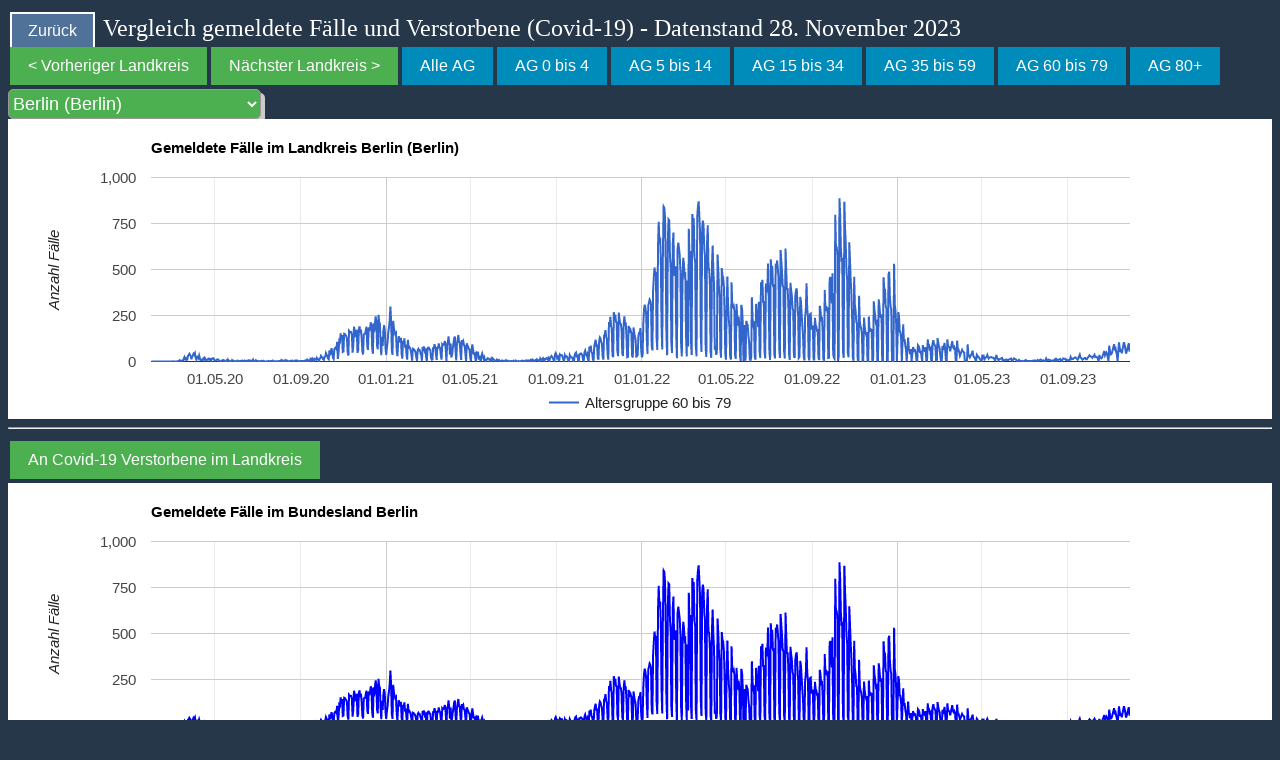

--- FILE ---
content_type: text/html; charset=UTF-8
request_url: https://ich.bingenervt.de/inzidenztot.php?lk=11000&al=5
body_size: 28557
content:
</p></p></p></p></p></p></p></p></p></p></p></p></p></p></p></p></p></p></p></p></p></p></p></p></p></p></p></p></p></p></p></p></p></p></p></p></p></p></p></p></p></p></p></p></p></p></p></p></p></p></p></p></p></p></p></p></p></p></p></p></p></p></p></p></p></p></p></p></p></p></p></p></p></p></p></p></p></p></p></p></p></p></p></p></p></p></p></p></p></p></p></p></p></p></p></p></p></p></p></p></p></p></p></p></p></p></p></p></p></p></p></p></p></p></p></p></p></p></p></p></p></p></p></p></p></p></p></p></p></p></p></p></p></p></p></p></p></p></p></p></p></p></p></p></p></p></p></p></p></p></p></p></p></p></p></p></p></p></p></p></p></p></p></p></p></p></p></p></p></p></p></p></p></p></p></p></p></p></p></p></p></p></p></p></p></p></p></p></p></p></p></p></p></p></p></p></p></p></p></p></p></p></p></p></p></p></p></p></p></p></p></p></p></p></p></p></p></p></p></p></p></p></p></p></p></p></p></p></p></p></p></p></p></p></p></p></p></p></p></p></p></p></p></p></p></p></p></p></p></p></p></p></p></p></p></p></p></p></p></p></p></p></p></p></p></p></p></p></p></p></p></p></p></p></p></p></p></p></p></p></p></p></p></p></p></p></p></p></p></p></p></p></p></p></p></p></p></p></p></p></p></p></p></p></p></p></p></p></p></p></p></p></p></p></p></p></p></p></p></p></p></p></p></p></p></p></p></p></p></p></p></p></p></p></p></p></p></p></p></p></p></p></p></p></p></p></p></p></p></p></p></p></p></p></p></p></p></p></p></p></p></p></p></p></p></p></p></p></p></p></p></p></p></p></p></p></p></p></p></p></p></p></p></p></p></p></p></p></p></p></p></p></p></p></p></p></p></p></p></p></p></p></p></p></p></p></p></p></p></p></p></p></p></p></p></p></p></p></p></p></p></p></p></p></p></p></p></p></p></p></p></p></p></p></p></p></p></p></p></p></p></p></p></p></p></p></p></p></p></p></p></p></p></p></p></p></p></p></p></p></p></p></p></p></p></p></p></p></p></p></p></p></p></p></p></p></p></p></p></p></p></p></p></p></p></p></p></p></p></p></p></p></p></p></p></p></p></p></p></p></p></p></p></p></p></p></p></p></p></p></p></p></p></p></p></p></p></p></p></p></p></p></p></p></p></p></p></p></p></p></p></p></p></p></p></p></p></p></p></p></p></p></p></p></p></p></p></p></p></p></p></p></p></p></p></p></p></p></p></p></p></p></p></p></p></p></p></p></p></p></p></p></p></p></p></p></p></p></p></p></p></p></p></p></p></p></p></p></p></p></p></p></p></p></p></p></p></p></p></p></p></p></p></p></p></p></p></p></p></p></p></p></p></p></p></p></p></p></p></p></p></p></p></p></p></p></p></p></p></p></p></p></p></p></p></p></p></p></p></p></p></p></p></p></p></p></p></p></p></p></p></p></p></p></p></p></p></p></p></p></p></p></p></p></p></p></p></p></p></p></p></p></p></p></p></p></p></p></p></p></p></p></p></p></p></p></p></p></p></p></p></p></p></p></p></p></p></p></p></p></p></p></p></p></p></p></p></p></p></p></p></p></p></p></p></p></p></p></p></p></p></p></p></p></p></p></p></p></p></p></p></p></p></p></p></p></p></p></p></p></p></p></p></p></p></p></p></p></p></p></p></p></p></p></p></p></p></p></p></p></p></p></p></p></p></p></p></p></p></p></p></p></p></p></p></p></p></p></p></p></p></p></p></p></p></p></p></p></p></p></p></p></p></p></p></p></p></p></p></p></p></p></p></p></p></p></p></p></p></p></p></p></p></p></p></p></p></p></p></p></p></p></p></p></p></p></p></p></p></p></p></p></p></p></p></p></p></p></p></p></p></p></p></p></p></p></p></p></p></p></p></p></p></p></p></p></p></p></p></p></p></p></p></p></p></p></p></p></p></p></p></p></p></p></p></p></p></p></p></p></p></p></p></p></p></p></p></p></p></p></p></p></p></p></p></p></p></p></p></p></p></p></p></p></p></p></p></p></p></p></p></p></p></p></p></p></p></p></p></p></p></p></p></p></p></p></p></p></p></p></p></p></p></p></p></p></p></p></p></p></p></p></p></p></p></p></p></p></p></p></p></p></p></p></p></p></p></p></p></p></p></p></p></p></p></p></p></p></p></p></p></p></p></p></p></p></p></p></p></p></p></p></p></p></p></p></p></p></p></p></p></p></p></p></p></p></p></p></p></p></p></p></p></p></p></p></p></p></p></p></p></p></p></p></p></p></p></p></p></p></p></p></p></p></p></p></p></p></p></p></p></p></p></p></p></p></p></p></p></p></p></p></p></p></p></p></p></p></p></p></p></p></p></p></p></p></p></p></p></p></p></p></p></p></p></p></p></p></p></p></p></p></p></p></p></p></p></p></p></p></p></p></p></p></p></p></p></p></p></p></p></p></p></p></p></p></p></p></p></p></p></p></p></p></p></p></p></p></p></p></p></p></p></p></p></p></p></p></p></p></p></p></p></p></p></p></p></p></p></p></p></p></p></p></p></p></p></p></p></p></p></p></p></p></p></p></p></p></p></p></p></p></p></p></p></p></p></p></p></p></p></p></p></p></p></p></p></p></p></p></p></p></p></p></p></p></p></p></p></p></p></p></p></p></p></p></p></p></p></p></p></p></p></p></p></p></p></p></p></p></p></p></p></p></p></p></p></p></p></p></p></p></p></p></p></p></p></p></p></p></p></p></p></p></p></p></p></p></p></p></p></p></p></p></p></p></p></p></p></p></p></p></p></p></p></p></p></p></p></p></p></p></p></p></p></p></p></p></p></p></p></p></p></p></p></p></p></p></p></p></p></p></p></p></p></p></p></p></p></p></p></p></p></p></p></p></p></p></p></p></p></p></p></p></p></p></p></p></p></p></p></p></p></p></p></p></p></p></p></p></p></p></p></p></p></p></p></p></p></p></p></p></p></p></p></p></p></p></p></p></p></p></p></p></p></p></p></p></p></p></p></p></p></p></p></p></p></p></p></p></p></p></p></p></p></p></p></p></p></p></p></p></p></p></p></p></p></p></p></p></p></p></p></p></p></p></p></p></p></p></p></p></p></p></p></p></p></p></p></p></p></p></p></p></p></p></p></p></p></p></p></p></p></p></p></p></p></p></p></p></p></p></p></p></p></p></p></p></p></p></p></p></p></p></p></p></p></p></p></p></p></p></p></p></p></p></p></p></p></p></p></p></p></p></p></p></p></p></p></p></p></p></p></p></p></p></p></p></p></p></p></p></p></p></p></p></p></p></p></p></p></p></p></p></p></p></p></p></p></p></p></p></p></p></p></p></p></p></p></p></p></p></p></p></p></p></p></p></p></p></p></p></p></p></p></p></p></p></p></p></p></p></p></p></p></p></p></p></p></p></p></p></p></p></p></p></p></p></p></p></p></p></p></p></p></p></p></p></p></p></p></p></p></p></p></p></p></p></p></p></p></p></p></p></p></p></p></p></p></p></p></p></p></p></p></p></p></p></p></p></p></p></p></p></p></p></p></p></p></p></p></p></p></p></p></p></p></p></p></p></p></p></p></p></p></p></p></p></p></p></p></p></p></p></p></p></p></p></p></p></p></p></p></p></p></p></p></p></p></p></p></p></p></p></p></p></p></p></p></p></p></p></p></p></p></p></p></p></p></p></p></p></p></p></p></p></p></p></p></p></p></p></p></p></p></p></p></p></p></p></p></p></p></p></p></p></p></p></p></p></p></p></p></p></p></p></p></p></p></p></p></p></p></p></p></p></p></p></p></p></p></p></p></p></p></p></p></p></p></p></p></p></p></p></p></p></p></p></p></p></p></p></p></p></p></p></p></p></p></p></p></p></p></p></p></p></p></p></p></p></p></p></p></p></p></p></p></p></p></p></p></p></p></p></p></p></p></p></p></p></p></p></p></p></p></p></p></p></p></p></p></p></p></p></p></p></p></p></p></p></p></p></p></p></p></p></p></p></p></p></p></p></p></p></p></p></p></p></p></p></p></p></p></p></p></p></p></p></p></p></p></p></p></p></p></p></p></p></p></p></p></p></p></p></p></p></p></p></p></p></p></p></p></p></p></p></p></p></p></p></p></p></p></p></p></p></p></p></p></p></p></p></p></p></p></p></p></p></p></p></p></p></p></p></p></p></p></p></p></p></p></p></p></p></p></p></p></p></p></p></p></p></p></p></p></p></p></p></p></p></p></p></p></p></p></p></p></p></p></p></p></p></p></p></p></p></p></p></p></p></p></p></p></p></p></p></p></p></p></p></p></p></p></p></p></p></p></p></p></p></p></p></p></p></p></p></p></p></p></p></p></p></p></p></p></p></p></p></p></p></p></p></p></p></p></p></p></p></p></p></p></p></p></p></p></p></p></p></p></p></p></p></p></p></p></p></p></p></p></p></p></p></p></p></p></p></p></p></p></p></p></p></p></p></p></p></p></p></p></p></p></p></p></p></p></p></p></p></p></p></p></p></p></p></p></p></p></p></p></p></p></p></p></p></p></p></p></p></p></p></p></p></p></p></p></p></p></p></p></p></p></p></p></p></p></p></p></p></p></p></p></p></p></p></p></p></p></p></p></p></p></p></p></p></p></p></p></p></p></p></p></p></p></p></p></p></p></p></p></p></p></p></p></p></p></p></p></p></p></p></p></p></p></p></p></p></p></p></p></p></p></p></p></p></p></p></p></p></p></p></p></p></p></p></p></p></p></p></p></p></p></p></p></p></p></p></p></p></p></p></p></p></p></p></p></p></p></p></p></p></p></p></p></p></p></p></p></p></p></p></p></p></p></p></p></p></p></p></p></p></p></p></p></p></p></p></p></p></p></p></p></p></p></p></p></p></p></p></p></p></p></p></p></p></p></p></p></p></p></p></p></p></p></p></p></p></p></p></p></p></p></p></p></p></p></p></p></p></p></p></p></p></p></p></p></p></p></p></p></p></p></p></p></p></p></p></p></p></p></p></p></p></p></p></p></p></p></p></p></p></p></p></p></p></p></p></p></p></p></p></p></p></p></p></p></p></p></p></p></p></p></p></p></p></p></p></p></p></p></p></p></p></p></p></p></p></p></p></p></p></p></p></p></p></p></p></p></p></p></p></p></p></p></p></p></p></p></p></p></p></p></p></p></p></p></p></p></p></p></p></p></p></p></p></p></p></p></p></p></p></p></p></p></p></p></p></p></p></p></p></p></p></p></p></p></p></p></p></p></p></p></p></p></p></p></p></p></p></p></p></p></p></p></p></p></p></p></p></p></p></p></p></p></p></p></p></p></p></p></p></p></p></p></p></p></p></p></p></p></p></p></p></p></p></p></p></p></p></p></p></p></p></p></p></p></p></p></p></p></p></p></p></p></p></p></p></p></p></p></p></p></p></p></p></p></p></p></p></p></p></p></p></p></p></p></p></p></p></p></p></p></p></p></p></p></p></p></p></p></p></p></p></p></p></p></p></p></p></p></p></p></p></p></p></p></p></p></p></p></p></p></p></p></p></p></p></p></p></p></p></p></p></p></p></p></p></p></p></p></p></p></p></p></p></p></p></p></p></p></p></p></p></p></p></p></p></p></p></p></p></p></p></p></p></p></p></p></p></p></p></p></p></p></p></p></p></p></p></p></p></p></p></p></p></p></p></p></p></p></p></p></p></p></p></p></p></p></p></p></p></p></p></p></p></p></p></p></p></p></p></p></p></p></p></p></p></p></p></p></p></p></p></p></p></p></p></p></p></p></p></p></p></p></p></p></p></p></p></p></p></p></p></p></p></p></p></p></p></p></p></p></p></p></p></p></p></p></p></p></p></p></p></p></p></p></p></p></p></p></p></p></p></p></p></p></p></p></p></p></p></p></p></p></p></p></p></p></p></p></p></p></p></p></p></p></p></p></p></p></p></p></p></p></p></p></p></p></p></p></p></p></p></p></p></p></p></p></p></p></p></p></p></p></p></p></p></p></p></p></p></p></p></p></p></p></p></p></p></p></p></p></p></p></p></p></p></p></p></p></p></p></p></p></p></p></p></p></p></p></p></p></p></p></p></p></p></p></p></p></p></p></p></p></p></p></p></p></p></p></p></p></p></p></p></p></p></p></p></p></p></p></p></p></p></p></p></p></p></p></p></p></p></p></p></p></p></p></p></p></p></p></p></p></p></p></p></p></p></p></p></p></p></p></p></p></p></p></p></p></p></p></p></p></p></p></p></p></p></p></p></p></p></p></p></p></p></p></p></p></p></p></p></p></p></p></p></p></p></p></p></p></p></p></p></p></p></p></p></p></p></p></p></p></p></p></p></p></p></p></p></p></p></p></p></p></p></p></p></p></p></p></p></p></p></p></p></p></p></p></p></p></p></p></p></p></p></p></p></p></p></p></p></p></p></p></p></p></p></p></p></p></p></p></p></p></p></p></p></p></p></p></p></p></p></p></p></p></p></p></p></p></p></p></p></p></p></p></p></p></p></p></p></p></p></p></p></p></p></p></p></p></p></p></p></p></p></p></p></p></p></p></p></p></p></p></p></p></p></p></p></p></p></p></p></p></p></p></p></p></p></p></p></p></p></p></p></p></p></p></p></p></p></p></p></p></p></p></p></p></p></p></p></p></p></p></p></p></p></p></p></p></p></p></p></p></p></p></p></p></p></p></p></p></p></p></p></p></p></p></p></p></p></p></p></p></p></p></p></p></p></p></p></p></p></p></p></p></p></p></p></p></p></p></p></p></p></p></p></p></p></p></p></p></p></p></p></p></p></p></p></p></p></p></p></p></p></p></p></p></p></p></p></p></p></p></p></p></p></p></p></p></p></p></p></p></p></p></p></p></p></p></p></p></p></p></p></p></p></p></p></p></p></p></p></p></p></p></p></p></p></p></p></p></p></p></p></p></p></p></p></p></p></p></p></p></p></p></p></p></p></p></p></p></p></p></p></p></p></p></p></p></p></p></p></p></p></p></p></p></p></p></p></p></p></p></p></p></p></p></p></p></p></p></p></p></p></p></p></p></p></p></p></p></p></p></p></p></p></p></p></p></p></p></p></p></p></p></p></p></p></p></p></p></p></p></p></p></p></p></p></p></p></p></p></p></p></p></p></p></p></p></p></p></p></p></p></p></p></p></p></p></p></p></p></p></p></p></p></p></p></p></p></p></p></p></p></p></p></p></p></p></p></p></p></p></p></p></p></p></p></p></p></p></p></p></p></p></p></p></p></p></p></p></p></p></p></p></p></p></p></p></p></p></p></p></p></p></p></p></p></p></p></p></p></p></p></p></p></p></p></p></p></p></p></p></p></p></p></p></p></p></p></p></p></p></p></p></p></p></p></p></p></p></p></p></p></p></p></p></p></p></p></p></p></p></p></p></p></p></p></p></p></p></p></p></p></p></p></p></p></p></p></p></p></p></p></p></p></p></p></p></p></p></p></p></p></p></p></p></p></p></p></p></p></p></p></p></p></p></p></p></p></p></p></p></p></p></p></p></p></p></p></p></p></p></p></p></p></p></p></p></p></p></p></p></p></p></p></p></p></p></p></p></p></p></p></p></p></p></p></p></p></p></p></p></p></p></p></p></p></p></p></p></p></p></p></p></p></p></p></p></p></p></p></p></p></p></p></p></p></p></p></p></p></p></p></p></p></p></p></p></p></p></p></p></p></p></p></p></p></p></p></p></p></p></p></p></p></p></p></p></p></p></p></p></p></p></p></p></p></p></p></p></p></p></p></p></p></p></p></p></p></p></p></p></p></p></p></p></p></p></p></p></p></p></p></p></p></p></p></p></p></p></p></p></p></p></p></p></p></p></p></p></p></p></p></p></p></p></p></p></p></p></p></p></p></p></p></p></p></p></p></p></p></p></p></p></p></p></p></p></p></p></p></p></p></p></p></p></p></p></p></p></p></p></p></p></p></p></p></p></p></p></p></p></p></p></p></p></p></p></p></p></p></p></p></p></p></p></p></p></p></p></p></p></p></p></p></p></p></p></p></p></p></p></p></p></p></p></p></p></p></p></p></p></p></p></p></p></p></p></p></p></p></p></p></p></p></p></p></p></p></p></p></p></p></p></p></p></p></p></p></p></p></p></p></p></p></p></p></p></p></p></p></p></p></p></p></p></p></p></p></p></p></p></p></p></p></p></p></p></p></p></p></p></p></p></p></p></p></p></p></p></p></p></p></p></p></p></p></p></p></p></p></p></p></p></p></p></p></p></p></p></p></p></p></p></p></p></p></p></p></p></p></p></p></p></p></p></p></p></p></p></p></p></p></p></p></p></p></p></p></p></p></p></p></p></p></p></p></p></p></p></p></p></p></p></p></p></p></p></p></p></p></p></p></p></p></p></p></p></p></p></p></p></p></p></p></p></p></p></p></p></p></p></p></p></p></p></p></p></p></p></p></p></p></p></p></p></p></p></p></p></p></p></p></p></p></p></p></p></p></p></p></p></p></p></p></p></p></p></p></p></p></p></p></p></p></p></p></p></p></p></p></p></p></p></p></p></p></p></p></p></p></p></p></p></p></p></p></p></p></p></p></p></p></p></p></p></p></p></p></p></p></p></p></p></p></p></p></p></p></p></p></p></p></p></p></p></p></p></p></p></p></p></p></p></p></p></p></p></p></p></p></p></p></p></p></p></p></p></p></p></p></p></p></p></p></p></p></p></p></p></p></p></p></p></p></p></p></p></p></p></p></p></p></p></p></p></p></p></p></p></p></p></p></p></p></p></p></p></p></p></p></p></p></p></p></p></p></p></p></p></p></p></p></p></p></p></p></p></p></p></p></p></p></p></p></p></p></p></p></p></p></p></p></p></p></p></p></p></p></p></p></p></p></p></p></p></p></p></p></p></p></p></p></p></p></p></p></p></p></p></p></p></p></p></p></p></p></p></p></p></p></p></p></p></p></p></p></p></p></p></p></p></p></p></p></p></p></p></p></p></p></p></p></p></p></p></p></p></p></p></p></p></p></p></p></p></p></p></p></p></p></p></p></p></p></p></p></p></p></p></p></p></p></p></p></p></p></p></p></p></p></p></p></p></p></p></p></p></p></p></p></p></p></p></p></p></p></p></p></p></p></p></p></p></p></p></p></p></p></p></p></p></p></p></p></p></p></p></p></p></p></p></p></p></p></p></p></p></p></p></p></p></p></p></p></p></p></p></p></p></p></p></p></p></p></p></p></p></p></p></p></p></p></p></p></p></p></p></p></p></p></p></p></p></p></p></p></p></p></p></p></p></p></p></p></p></p></p></p></p></p></p></p></p></p></p></p></p></p></p></p></p></p></p></p></p></p></p></p></p></p></p></p></p></p></p></p></p></p></p></p></p></p></p></p></p></p></p></p></p></p></p></p></p></p></p></p></p></p></p></p></p></p></p></p></p></p></p></p></p></p></p></p></p></p></p></p></p></p></p></p></p></p></p></p></p></p></p></p></p></p></p></p></p></p></p></p></p></p></p></p></p></p></p></p></p></p></p></p></p></p></p></p></p></p></p></p></p></p></p></p></p></p></p></p></p></p></p></p></p></p></p></p></p></p></p></p></p></p></p></p></p></p></p></p></p></p></p></p></p></p></p></p></p></p></p></p></p></p></p></p></p></p></p></p></p></p></p></p></p></p></p></p></p></p></p></p></p></p></p></p></p></p></p></p></p></p></p></p></p></p></p></p></p></p></p></p></p></p></p></p></p></p></p></p></p></p></p></p></p></p></p></p></p></p></p></p></p></p></p></p></p></p></p></p></p></p></p></p></p></p></p></p></p></p></p></p></p></p></p></p></p></p></p></p></p></p></p></p></p></p></p></p></p></p></p></p></p></p></p></p></p></p></p></p></p></p></p></p></p></p></p></p></p></p></p></p></p></p></p></p></p></p></p></p></p></p></p></p></p></p></p></p></p></p></p></p></p></p></p></p></p></p></p></p></p></p></p></p></p></p></p></p></p></p></p></p></p></p></p></p></p></p></p></p></p></p></p></p></p></p></p></p></p></p></p></p></p></p></p></p></p></p></p></p></p></p></p></p></p></p></p></p></p></p></p></p></p></p></p></p></p></p></p></p></p></p></p></p></p></p></p></p></p></p></p></p></p></p></p></p></p></p></p></p></p></p></p></p></p></p></p></p></p></p></p></p></p></p></p></p></p></p></p></p></p></p></p></p></p></p></p></p></p></p></p></p></p></p></p></p></p></p></p></p></p></p></p></p></p></p></p></p></p></p></p></p></p></p></p></p></p></p></p></p></p></p></p></p></p></p></p></p></p></p></p></p></p></p></p></p></p></p></p></p></p></p></p></p></p></p></p></p></p></p></p></p></p></p></p></p></p></p></p></p></p></p></p></p></p></p></p></p></p></p></p></p></p></p></p></p></p></p></p></p></p></p></p></p></p></p></p></p></p></p></p></p></p></p></p></p></p></p></p></p></p></p></p></p></p></p></p></p></p></p></p></p></p></p></p></p></p></p></p></p></p></p></p></p></p></p></p></p></p></p></p></p></p></p></p></p></p></p></p></p></p></p></p></p></p></p></p></p></p></p></p></p></p></p></p></p></p></p></p></p></p></p></p></p></p></p></p></p></p></p></p></p></p></p></p></p></p></p></p></p></p></p></p></p></p></p></p></p></p></p></p></p></p></p></p></p></p></p></p></p></p></p></p></p></p></p></p></p></p></p></p></p></p></p></p></p></p></p></p></p></p></p></p></p></p></p></p></p></p></p></p></p></p></p></p></p></p></p></p></p></p></p></p></p></p></p></p></p></p></p></p></p></p></p></p></p></p></p></p></p></p></p></p></p></p></p></p></p></p></p></p></p></p></p></p></p></p></p></p></p></p></p></p></p></p></p></p></p></p></p></p></p></p></p></p></p></p></p></p></p></p></p></p></p></p></p></p></p></p></p></p></p></p></p></p></p></p></p></p></p></p></p></p></p></p></p></p></p></p></p></p></p></p></p></p></p></p></p></p></p></p></p></p></p></p></p></p></p></p></p></p></p></p></p></p></p></p></p></p></p></p></p></p></p></p></p></p></p></p></p></p></p></p></p></p></p></p></p></p></p></p></p></p></p></p></p></p></p></p></p></p></p></p></p></p></p></p></p></p></p></p></p></p></p></p></p></p></p></p></p></p></p></p></p></p></p></p></p></p></p></p></p></p></p></p></p></p></p></p></p></p></p></p></p></p></p></p></p></p></p></p></p></p></p></p></p></p></p></p></p></p></p></p></p></p></p></p></p></p></p></p></p></p></p></p></p></p></p></p></p></p></p></p></p></p></p></p></p></p></p></p></p></p></p></p></p></p></p></p></p></p></p></p></p></p></p></p></p></p></p></p></p></p></p></p></p></p></p></p></p></p></p></p></p></p></p></p></p></p></p></p></p></p></p></p></p></p></p></p></p></p></p></p></p></p></p></p></p></p></p></p></p></p></p></p></p></p></p></p></p></p></p></p></p></p></p></p></p></p></p></p></p></p></p></p></p></p></p></p></p></p></p></p></p></p></p></p></p></p></p></p></p></p></p></p></p></p></p></p></p></p></p></p></p></p></p></p></p></p></p></p></p></p></p></p></p></p></p></p></p></p></p></p></p></p></p></p></p></p></p></p></p></p></p></p></p></p></p></p></p></p></p></p></p></p></p></p></p></p></p></p></p></p></p></p></p></p></p></p></p></p></p></p></p></p></p></p></p></p></p></p></p></p></p></p></p></p></p></p></p></p></p></p></p></p></p></p></p></p></p></p></p></p></p></p></p></p></p></p></p></p></p></p></p></p></p></p></p></p></p></p></p></p></p></p></p></p></p></p></p></p></p></p></p></p></p></p></p></p></p></p></p></p></p></p></p></p></p></p></p></p></p></p></p></p></p></p></p></p></p></p></p></p></p></p></p></p></p></p></p></p></p></p></p></p></p></p></p></p></p></p></p></p></p></p></p></p></p></p></p></p></p></p></p></p></p></p></p></p></p></p></p></p></p></p></p></p></p></p></p></p></p></p></p></p></p></p></p></p></p></p></p></p></p></p></p></p></p></p></p></p></p></p></p></p></p></p></p></p></p></p></p></p></p></p></p></p></p></p></p></p></p></p></p></p></p></p></p></p></p></p></p></p></p></p></p></p></p></p></p></p></p></p></p></p></p></p></p></p></p></p></p></p></p></p></p></p></p></p></p></p></p></p></p></p></p></p></p></p></p></p></p></p></p></p></p></p></p></p></p></p></p></p></p></p></p></p></p></p></p></p></p></p></p></p></p></p></p></p></p></p></p></p></p></p></p></p></p></p></p></p></p></p></p></p></p></p></p></p></p></p></p></p></p></p></p></p></p></p></p></p></p></p></p></p></p></p></p></p></p></p></p></p></p></p></p></p></p></p></p></p></p></p></p></p></p></p></p></p></p></p></p></p></p></p></p></p></p></p></p></p></p></p></p></p></p></p></p></p></p></p></p></p></p></p></p></p></p></p></p></p></p></p></p></p></p></p></p></p></p></p></p></p></p></p></p></p></p></p></p></p></p></p></p></p></p></p></p></p></p></p></p></p></p></p></p></p></p></p></p></p></p></p></p></p></p></p></p></p></p></p></p></p></p></p></p></p></p></p></p></p></p></p></p></p></p></p></p></p></p></p></p></p></p></p></p></p></p></p></p></p></p></p></p></p></p></p></p></p></p></p></p></p></p></p></p></p></p></p></p></p></p></p></p></p></p></p></p></p></p></p></p></p></p></p></p></p></p></p></p></p></p></p></p></p></p></p></p></p></p></p></p></p></p></p></p></p></p></p></p></p></p></p></p></p></p></p></p></p></p></p></p></p></p></p></p></p></p></p></p></p></p></p></p></p></p></p></p></p></p></p></p></p></p></p></p></p></p></p></p></p></p></p></p></p></p></p></p></p></p></p></p></p></p></p></p></p></p></p></p></p></p></p></p></p></p></p></p></p></p></p></p></p></p></p></p></p></p></p></p></p></p></p></p></p></p></p></p></p></p></p></p></p></p></p></p></p></p></p></p></p></p></p></p></p></p></p></p></p></p></p></p></p></p></p></p></p></p></p></p></p></p></p></p></p></p></p></p></p></p></p></p></p></p></p></p></p></p></p></p></p></p></p></p></p></p></p></p></p></p></p></p></p></p></p></p></p></p></p></p></p></p></p></p></p></p></p></p></p></p></p></p></p></p></p></p></p></p></p></p></p></p></p></p></p></p></p></p></p></p></p></p></p></p></p></p></p></p></p></p></p></p></p></p></p></p></p></p></p></p></p></p></p></p></p></p></p></p></p></p></p></p></p></p></p></p></p></p></p></p></p></p></p></p></p></p></p></p></p></p></p></p></p></p></p></p></p></p></p></p></p></p></p></p></p></p></p></p></p></p></p></p></p></p></p></p></p></p></p></p></p></p></p></p></p></p></p></p></p></p></p></p></p></p></p></p></p></p></p></p></p></p></p></p></p></p></p></p></p></p></p></p></p></p></p></p></p></p></p></p></p></p></p></p></p></p></p></p></p></p></p></p></p></p></p></p></p></p></p></p></p></p></p></p></p></p></p></p></p></p></p></p></p></p></p></p></p></p></p></p></p></p></p></p></p></p></p></p></p></p></p></p></p></p></p></p></p></p></p></p></p></p></p></p></p></p></p></p></p></p></p></p></p></p></p></p></p></p></p></p></p></p></p></p></p></p></p></p></p></p></p></p></p></p></p></p></p></p></p></p></p></p></p></p></p></p></p></p></p></p></p></p></p></p></p></p></p></p></p></p></p></p></p></p></p></p></p></p></p></p></p></p></p></p></p></p></p></p></p></p></p></p></p></p></p></p></p></p></p></p></p></p></p></p></p></p></p></p></p></p></p></p></p></p></p></p></p></p></p></p></p></p></p></p></p></p></p></p></p></p></p></p></p></p></p></p></p></p></p></p></p></p></p></p></p></p></p></p></p></p></p></p></p></p></p></p></p></p></p></p></p></p></p></p></p></p></p></p></p></p></p></p></p></p></p></p></p></p></p></p></p></p></p></p></p></p></p></p></p></p></p></p></p></p></p></p></p></p></p></p></p></p></p></p></p></p></p></p></p></p></p></p></p></p></p></p></p></p></p></p></p></p></p></p></p></p></p></p></p></p></p></p></p></p></p></p></p></p></p></p></p></p></p></p></p></p></p></p></p></p></p></p></p></p></p></p></p></p></p></p></p></p></p></p></p></p></p></p></p></p></p></p></p></p></p></p></p></p></p></p></p></p></p></p></p></p></p></p></p></p></p></p></p></p></p></p></p></p></p></p></p></p></p></p></p></p></p></p></p></p></p></p></p></p></p></p></p></p></p></p></p></p></p></p></p></p></p></p></p></p></p></p></p></p></p></p></p></p></p></p></p></p></p></p></p></p></p></p></p></p></p></p></p></p></p></p></p></p></p></p></p></p></p></p></p></p></p></p></p></p></p></p></p></p></p></p></p></p></p></p></p></p></p></p></p></p></p></p></p></p></p></p></p></p></p></p></p></p></p></p></p></p></p></p></p></p></p></p></p></p></p></p></p></p></p></p></p></p></p></p></p></p></p></p></p></p></p></p></p></p></p></p></p></p></p></p></p></p></p></p></p></p></p></p></p></p></p></p></p></p></p></p></p></p></p></p></p></p></p></p></p></p></p></p></p></p></p></p></p></p></p></p></p></p></p></p></p></p></p></p></p></p></p></p></p></p></p></p></p></p></p></p></p></p></p></p></p></p></p></p></p></p></p></p></p></p></p></p></p></p></p></p></p></p></p></p></p></p></p></p></p></p></p></p></p></p></p></p></p></p></p></p></p></p></p></p></p></p></p></p></p></p></p></p></p></p></p></p></p></p></p></p></p></p></p></p></p></p></p></p></p></p></p></p></p></p></p></p></p></p></p></p></p></p></p></p></p></p></p></p></p></p></p></p></p></p></p></p></p></p></p></p></p></p></p></p></p></p></p></p></p></p></p></p></p></p></p></p></p></p></p></p></p></p></p></p></p></p></p></p></p></p></p></p></p></p></p></p></p></p></p></p></p></p></p></p></p></p></p></p></p></p></p></p></p></p></p></p></p></p></p></p></p></p></p></p></p></p></p></p></p></p></p></p></p></p></p></p></p></p></p></p></p></p></p></p></p></p></p></p></p></p></p></p></p></p></p></p></p></p></p></p></p></p></p></p></p></p></p></p></p></p></p></p></p></p></p></p></p></p></p></p></p></p></p></p></p></p></p></p></p></p></p></p></p></p></p></p></p></p></p></p></p></p></p></p></p></p></p></p></p></p></p></p></p></p></p></p></p></p></p></p></p></p></p></p></p></p></p></p></p></p></p></p></p></p></p></p></p></p></p></p></p></p></p></p></p></p></p></p></p></p></p></p></p></p></p></p></p></p></p></p></p></p></p></p></p></p></p></p></p></p></p></p></p></p></p></p></p></p></p></p></p></p></p></p></p></p></p></p></p></p></p></p></p></p></p></p></p></p></p></p></p></p></p></p></p></p></p></p></p></p></p></p></p></p></p></p></p></p></p></p></p></p></p></p></p></p></p></p></p></p></p></p></p></p></p></p></p></p></p></p></p></p></p></p></p></p></p></p></p></p></p></p></p></p></p></p></p></p></p></p></p></p></p></p></p></p></p></p></p></p></p></p></p></p></p></p></p></p></p></p></p></p></p></p></p></p></p></p></p></p></p></p></p></p></p></p></p></p></p></p></p></p></p></p></p></p></p></p></p></p></p></p></p></p></p></p></p></p></p></p></p></p></p></p></p></p></p></p></p></p></p></p></p></p></p></p></p></p></p></p></p></p></p></p></p></p></p></p></p></p></p></p></p></p></p></p></p></p></p></p></p></p></p></p></p></p></p></p></p></p></p></p></p></p></p></p></p></p></p></p></p></p></p></p></p></p></p></p></p></p></p></p></p></p></p></p></p></p></p></p></p></p></p></p></p></p></p></p></p></p></p></p></p></p></p></p></p></p></p></p></p></p></p></p></p></p></p></p></p></p></p></p></p></p></p></p></p></p></p></p></p></p></p></p></p></p></p></p></p></p></p></p></p></p></p></p></p></p></p></p></p></p></p></p></p></p></p></p></p></p></p></p></p></p></p></p></p></p></p></p></p></p></p></p></p></p></p></p></p></p></p></p></p></p></p></p></p></p></p></p></p></p></p></p></p></p></p></p></p></p></p></p></p></p></p></p></p></p></p></p></p></p></p></p></p></p></p></p></p></p></p></p></p></p></p></p></p></p></p></p></p></p></p></p></p></p></p></p></p></p></p></p></p></p></p></p></p></p></p></p></p></p></p></p></p></p></p></p></p></p></p></p></p></p></p></p></p></p></p></p></p></p></p></p></p></p></p></p></p></p></p></p></p></p></p></p></p></p></p></p></p></p></p></p></p></p></p></p></p></p></p></p></p></p></p></p></p></p></p></p></p></p></p></p></p></p></p></p></p></p></p></p></p></p></p></p></p></p></p></p></p></p></p></p></p></p></p></p></p></p></p></p></p></p></p></p></p></p></p></p></p></p></p></p></p></p></p></p></p></p></p></p></p></p></p></p></p></p></p></p></p></p></p></p></p></p></p></p></p></p></p></p></p></p></p></p></p></p></p></p></p></p></p></p></p></p></p></p></p></p></p></p></p></p></p></p></p></p></p></p></p></p></p></p></p></p></p></p></p></p></p></p></p></p></p></p></p></p></p></p></p></p></p></p></p></p></p></p></p></p></p></p></p></p></p></p></p></p></p></p></p></p></p></p></p></p></p></p></p></p></p></p></p></p></p></p></p></p></p></p></p></p></p></p></p></p></p></p></p></p></p></p></p></p></p></p></p></p></p></p></p></p></p></p></p></p></p></p></p></p></p></p></p></p></p></p></p></p></p></p></p></p></p></p></p></p></p></p></p></p></p></p></p></p></p></p></p></p></p></p></p></p></p></p></p></p></p></p></p></p></p></p></p></p></p></p></p></p></p></p></p></p></p></p></p></p></p></p></p></p></p></p></p></p></p></p></p></p></p></p></p></p></p></p></p></p></p></p></p></p></p></p></p></p></p></p></p></p></p></p></p></p></p></p></p></p></p></p></p></p></p></p></p></p></p></p></p></p></p></p></p></p></p></p></p></p></p></p></p></p></p></p></p></p></p></p></p></p></p></p></p></p></p></p></p></p></p></p></p></p></p></p></p></p></p></p></p></p></p></p></p></p></p></p></p></p></p></p></p></p></p></p></p></p></p></p></p></p></p></p></p></p></p></p></p></p></p></p></p></p></p></p></p></p></p></p></p></p></p></p></p></p></p></p></p></p></p></p></p></p></p></p></p></p></p></p></p></p></p></p></p></p></p></p></p></p></p></p></p></p></p></p></p></p></p></p></p></p></p></p></p></p></p></p></p></p></p></p></p></p></p></p></p></p></p></p></p></p></p></p></p></p></p></p></p></p></p></p></p></p></p></p></p></p></p></p></p></p></p></p></p></p></p></p></p></p></p></p></p></p></p></p></p></p></p></p></p></p></p></p></p></p></p></p></p></p></p></p></p></p></p></p></p></p></p></p></p></p></p></p></p></p></p></p></p></p></p></p></p></p></p></p></p></p></p></p></p></p></p></p></p></p></p></p></p></p></p></p></p></p></p></p></p></p></p></p></p></p></p></p></p></p></p></p></p></p></p></p></p></p></p></p></p></p></p></p></p></p></p></p></p></p></p></p></p></p></p></p></p></p></p></p></p></p></p></p></p></p></p></p></p></p></p></p></p></p></p></p></p></p></p></p></p></p></p></p></p></p></p></p></p></p></p></p></p></p></p></p></p></p></p></p></p></p></p></p></p></p></p></p></p></p></p></p></p></p></p></p></p></p></p></p></p></p></p></p></p></p></p></p></p></p></p></p></p></p></p></p></p></p></p></p></p></p></p></p></p></p></p></p></p></p></p></p></p></p></p></p></p></p></p></p></p></p></p></p></p></p></p></p></p></p></p></p></p></p></p></p></p></p></p></p></p></p></p></p></p></p></p></p></p></p></p></p></p></p></p></p></p></p></p></p></p></p></p></p></p></p></p></p></p></p></p></p></p></p></p></p></p></p></p></p></p></p></p></p></p></p></p></p></p></p></p></p></p></p></p></p></p></p></p></p></p></p></p></p></p></p></p></p></p></p></p></p></p></p></p></p></p></p></p></p></p></p></p></p></p></p></p></p></p></p></p></p></p></p></p></p></p></p></p></p></p></p></p></p></p></p></p></p></p></p></p></p></p></p></p></p></p></p></p></p></p></p></p></p></p></p></p></p></p></p></p></p></p></p></p></p></p></p></p></p></p></p></p></p></p></p></p></p></p></p></p></p></p></p></p></p></p></p></p></p></p></p></p></p></p></p></p></p></p></p></p></p></p></p></p></p></p></p></p></p></p></p></p></p></p></p></p></p></p></p></p></p></p></p></p></p></p></p></p></p></p></p></p></p></p></p></p></p></p></p></p></p></p></p></p></p></p></p></p></p></p></p></p></p></p></p></p></p></p></p></p></p></p></p></p></p></p></p></p></p></p></p></p></p></p></p></p></p></p></p></p></p></p></p></p></p></p></p></p></p></p></p></p></p></p></p></p></p></p></p></p></p></p></p></p></p></p></p></p></p></p></p></p></p></p></p></p></p></p></p></p></p></p></p></p></p></p></p></p></p></p></p></p></p></p></p></p></p></p></p></p></p></p></p></p></p></p></p></p></p></p></p></p></p></p></p></p></p></p></p></p></p></p></p></p></p></p></p></p></p></p></p></p></p></p></p></p></p></p></p></p></p></p></p></p></p></p></p></p></p></p></p></p></p></p></p></p></p></p></p></p></p></p></p></p></p></p></p></p></p></p></p></p></p></p></p></p></p></p></p></p></p></p></p></p></p></p></p></p></p></p></p></p></p></p></p></p></p></p></p></p></p></p></p></p></p></p></p></p></p></p></p></p></p></p></p></p></p></p></p></p></p></p></p></p></p></p></p></p></p></p></p></p></p></p></p></p></p></p></p></p></p></p></p></p></p></p></p></p></p></p></p></p></p></p></p></p></p></p></p></p></p></p></p></p></p></p></p></p></p></p></p></p></p></p></p></p></p></p></p></p></p></p></p></p></p></p></p></p></p></p></p></p></p></p></p></p></p></p></p></p></p></p></p></p></p></p></p></p></p></p></p></p></p></p></p></p></p></p></p></p></p></p></p></p></p></p></p></p></p></p></p></p></p></p></p></p></p></p></p></p></p></p></p></p></p></p></p></p></p></p></p></p></p></p></p></p></p></p></p></p></p></p></p></p></p></p></p></p></p></p></p></p></p></p></p></p></p></p></p></p></p></p></p></p></p></p></p></p></p></p></p></p></p></p></p></p></p></p></p></p></p></p></p></p></p></p></p></p></p></p></p></p></p></p></p></p></p></p></p></p></p></p></p></p></p></p></p></p></p></p></p></p></p></p></p></p></p></p></p></p></p></p></p></p></p></p></p></p></p></p></p></p></p></p></p></p></p></p></p></p></p></p></p></p></p></p></p></p></p></p></p></p></p></p></p></p></p></p></p></p></p></p></p></p></p></p></p></p></p></p></p></p></p></p></p></p></p></p></p></p></p></p></p></p></p></p></p></p></p></p></p></p></p></p></p></p></p></p></p></p></p></p></p></p></p></p></p></p></p></p></p></p></p></p></p></p></p></p></p></p></p></p></p></p></p></p></p></p></p></p></p></p></p></p></p></p></p></p></p></p></p></p></p></p></p></p></p></p></p></p></p></p></p></p></p></p></p></p></p></p></p></p></p></p></p></p></p></p></p></p></p></p></p></p></p></p></p></p></p></p></p></p></p></p></p></p></p></p></p></p></p></p></p></p></p></p></p></p></p></p></p></p></p></p></p></p></p></p></p></p></p></p></p></p></p></p></p></p></p></p></p></p></p></p></p></p></p></p></p></p></p></p></p></p></p></p></p></p></p></p></p></p></p></p></p></p></p></p></p></p></p></p></p></p></p></p></p></p></p></p></p></p></p></p></p></p></p></p></p></p></p></p></p></p></p></p></p></p></p></p></p></p></p></p></p></p></p></p></p></p></p></p></p></p></p></p></p></p></p></p></p></p></p></p></p></p></p></p></p></p></p></p></p></p></p></p></p></p></p></p></p></p></p></p></p></p></p></p></p></p></p></p></p></p></p></p></p></p></p></p></p></p></p></p></p></p></p></p></p></p></p></p></p></p></p></p></p></p></p></p></p></p></p></p></p></p></p></p></p></p></p></p></p></p></p></p></p></p></p></p></p></p></p></p></p></p></p></p></p></p></p></p></p></p></p></p></p></p></p></p></p></p></p></p></p></p></p></p></p></p></p></p></p></p></p></p></p></p></p></p></p></p></p></p></p></p></p></p></p></p></p></p></p></p></p></p></p></p></p></p></p></p></p></p></p></p></p></p></p></p></p></p></p></p></p></p></p></p></p></p></p></p></p></p></p></p></p></p></p></p></p></p></p></p></p></p></p></p></p></p></p></p></p></p></p></p></p></p></p></p></p></p></p></p></p></p></p></p></p></p></p></p></p></p></p></p></p></p></p></p></p></p></p></p></p></p></p></p></p></p></p></p></p></p></p></p></p></p></p></p></p></p></p></p></p></p></p></p></p></p></p></p></p></p></p></p></p></p></p></p></p></p></p></p></p></p></p></p></p></p></p></p></p></p></p></p></p></p></p></p></p></p></p></p></p></p></p></p></p></p></p></p></p></p></p></p></p></p></p></p></p></p></p></p></p></p></p></p></p></p></p></p></p></p></p></p></p></p></p></p></p></p></p></p></p></p></p></p></p></p></p></p></p></p></p></p></p></p></p></p></p></p></p></p></p></p></p></p></p></p></p></p></p></p></p></p></p></p></p></p></p></p></p></p></p></p></p></p></p></p></p></p></p></p></p></p></p></p></p></p></p></p></p></p></p></p></p></p></p></p></p></p></p></p></p></p></p></p></p></p></p></p></p></p></p></p></p></p></p></p></p></p></p></p></p></p></p></p></p></p></p></p></p></p></p></p></p></p></p></p></p></p></p></p></p></p></p></p></p></p></p></p></p></p></p></p></p></p></p></p></p></p></p></p></p></p></p></p></p></p></p></p></p></p></p></p></p></p></p></p></p></p></p></p></p></p></p></p></p></p></p></p></p></p></p></p></p></p></p></p></p></p></p></p></p></p></p></p></p></p></p></p></p></p></p></p></p></p></p></p></p></p></p></p></p></p></p></p></p></p></p></p></p></p></p></p></p></p></p></p></p></p></p></p></p></p></p></p></p></p></p></p></p></p></p></p></p></p></p></p></p></p></p></p></p></p></p></p></p></p></p></p></p></p></p></p></p></p></p></p></p></p></p></p></p></p></p></p></p></p></p></p></p></p></p></p></p></p></p></p></p></p></p></p></p></p></p></p></p></p></p></p></p></p></p></p></p></p></p></p></p></p></p></p></p></p></p></p></p></p></p></p></p></p></p></p></p></p></p></p></p></p></p></p></p></p></p></p></p></p></p></p></p></p></p></p></p></p></p></p></p></p></p></p></p></p></p></p></p></p></p></p></p></p></p></p></p></p></p></p></p></p></p></p></p></p></p></p></p></p></p></p></p></p></p></p></p></p></p></p></p></p></p></p></p></p></p></p></p></p></p></p></p></p></p></p></p></p></p></p></p></p></p></p></p></p></p></p></p></p></p></p></p></p></p></p></p></p></p></p></p></p></p></p></p></p></p></p></p></p></p></p></p></p></p></p></p></p></p></p></p></p></p></p></p></p></p></p></p></p></p></p></p></p></p></p></p></p></p></p></p></p></p></p></p></p></p></p></p></p></p></p></p></p></p></p></p></p></p></p></p></p></p></p></p></p></p></p></p></p></p></p></p></p></p></p></p></p></p></p></p></p></p></p></p></p></p></p></p></p></p></p></p></p></p></p></p></p></p></p></p></p></p></p></p></p></p></p></p></p></p></p></p></p></p></p></p></p></p></p></p></p></p></p></p></p></p></p></p></p></p></p></p></p></p></p></p></p></p></p></p></p></p></p></p></p></p></p></p></p></p></p></p></p></p></p></p></p></p></p></p></p></p></p></p></p></p></p></p></p></p></p></p></p></p></p></p></p></p></p></p></p></p></p></p></p></p></p></p></p></p></p></p></p></p></p></p></p></p></p></p></p></p></p></p></p></p></p></p></p></p></p></p></p></p></p></p></p></p></p></p></p></p></p></p></p></p></p></p></p></p></p></p></p></p></p></p></p></p></p></p></p></p></p></p></p></p></p></p></p></p></p></p></p></p></p></p></p></p></p></p></p></p></p></p></p></p></p></p></p></p></p></p></p></p></p></p></p></p></p></p></p></p></p></p></p></p></p></p></p></p></p></p></p></p></p></p></p></p></p></p></p></p></p></p></p></p></p></p></p></p></p></p></p></p></p></p></p></p></p></p></p></p></p></p></p></p></p></p></p></p></p></p></p></p></p></p></p></p></p></p></p></p></p></p></p></p></p></p></p></p></p></p></p></p></p></p></p></p></p></p></p></p></p></p></p></p></p></p></p></p></p></p></p></p></p></p></p></p></p></p></p></p></p></p></p></p></p></p></p></p></p></p></p></p></p></p></p></p></p></p></p></p></p></p></p></p></p></p></p></p></p></p></p></p></p></p></p></p></p></p></p></p></p></p></p></p></p></p></p></p></p></p></p></p></p></p></p></p></p></p></p></p></p></p></p></p></p></p></p></p></p></p></p></p></p></p></p></p></p></p></p></p></p></p></p></p></p></p></p></p></p></p></p></p></p></p></p></p></p></p></p></p></p></p></p></p></p></p></p></p></p></p></p></p></p></p></p></p></p></p></p></p></p></p></p></p></p></p></p></p></p></p></p></p></p></p></p></p></p></p></p></p></p></p></p></p></p></p></p></p></p></p></p></p></p></p></p></p></p></p></p></p></p></p></p></p></p></p></p></p></p></p></p></p></p></p></p></p></p></p></p></p></p></p></p></p></p></p></p></p></p></p></p></p></p></p></p></p></p></p></p></p></p></p></p></p></p></p></p></p></p></p></p></p></p></p></p></p></p></p></p></p></p></p></p></p></p></p></p></p></p></p></p></p></p></p></p></p></p></p></p></p></p></p></p></p></p></p></p></p></p></p></p></p></p></p></p></p></p></p></p></p></p></p></p></p></p></p></p></p></p></p></p></p></p></p></p></p></p></p></p></p></p></p></p></p></p></p></p></p></p></p></p></p></p></p></p></p></p></p></p></p></p></p></p></p></p></p></p></p></p></p></p></p></p></p></p></p></p></p></p></p></p></p></p></p></p></p></p></p></p></p></p></p></p></p></p></p></p></p></p></p></p></p></p></p></p></p></p></p></p></p></p></p></p></p></p></p></p></p></p></p></p></p></p></p></p></p></p></p></p></p></p></p></p></p></p></p></p></p></p></p></p></p></p></p></p></p></p></p></p></p></p></p></p></p></p></p></p></p></p></p></p></p></p></p></p></p></p></p></p></p></p></p></p></p></p></p></p></p></p></p></p></p></p></p></p></p></p></p></p></p></p></p></p></p></p></p></p></p></p></p></p></p></p></p></p></p></p></p></p></p></p></p></p></p></p></p></p></p></p></p></p></p></p></p></p></p></p></p></p></p></p></p></p></p></p></p></p></p></p></p></p></p></p></p></p></p></p></p></p></p></p></p></p></p></p></p></p></p></p></p></p></p></p></p></p></p></p></p></p></p></p></p></p></p></p></p></p></p></p></p></p></p></p></p></p></p></p></p></p></p></p></p></p></p></p></p></p></p></p></p></p></p></p></p></p></p></p></p></p></p></p></p></p></p></p></p></p></p></p></p></p></p></p></p></p></p></p></p></p></p></p></p></p></p></p></p></p></p></p></p></p></p></p></p></p></p></p></p></p></p></p></p></p></p></p></p></p></p></p></p></p></p></p></p></p></p></p></p></p></p></p></p></p></p></p></p></p></p></p></p></p></p></p></p></p></p></p></p></p></p></p></p></p></p></p></p></p></p></p></p></p></p></p></p></p></p></p></p></p></p></p></p></p></p></p></p></p></p></p></p></p></p></p></p></p></p></p></p></p></p></p></p></p></p></p></p></p></p></p></p></p></p></p></p></p></p></p></p></p></p></p></p></p></p></p></p></p></p></p></p></p></p></p></p></p></p></p></p></p></p></p></p></p></p></p></p></p></p></p></p></p></p></p></p></p></p></p></p></p></p></p></p></p></p></p></p></p></p></p></p></p></p></p></p></p></p></p></p></p></p></p></p></p></p></p></p></p></p></p></p></p></p></p></p></p></p></p></p></p></p></p></p></p></p></p></p></p></p></p></p></p></p></p></p></p></p></p></p></p></p></p></p></p></p></p></p></p></p></p></p></p></p></p></p></p></p></p></p></p></p></p></p></p></p></p></p></p></p></p></p></p></p></p></p></p></p></p></p></p></p></p></p></p></p></p></p></p></p></p></p></p></p></p></p></p></p></p></p></p></p></p></p></p></p></p></p></p></p></p></p></p></p></p></p></p></p></p></p></p></p></p></p></p></p></p></p></p></p></p></p></p></p></p></p></p></p></p></p></p></p></p></p></p></p></p></p></p></p></p></p></p></p></p></p></p></p></p></p></p></p></p></p></p></p></p></p></p></p></p></p></p></p></p></p></p></p></p></p></p></p></p></p></p></p></p></p></p></p></p></p></p></p></p></p></p></p></p></p></p></p></p></p></p></p></p></p></p></p></p></p></p></p></p></p></p></p></p></p></p></p></p></p></p></p></p></p></p></p></p></p></p></p></p></p></p></p></p></p></p></p></p></p></p></p></p></p></p></p></p></p></p></p></p></p></p></p></p></p></p></p></p></p></p></p></p></p></p></p></p></p></p></p></p></p></p></p></p></p></p></p></p></p></p></p></p></p></p></p></p></p></p></p></p></p></p></p></p></p></p></p></p></p></p></p></p></p></p></p></p></p></p></p></p></p></p></p></p></p></p></p></p></p></p></p></p></p></p></p></p></p></p></p></p></p></p></p></p></p></p></p></p></p></p></p></p></p></p></p></p></p></p></p></p></p></p></p></p></p></p></p></p></p></p></p></p></p></p></p></p></p></p></p></p></p></p></p></p></p></p></p></p></p></p></p></p></p></p></p></p></p></p></p></p></p></p></p></p></p></p></p></p></p></p></p></p></p></p></p></p></p></p></p></p></p></p></p></p></p></p></p></p></p></p></p></p></p></p></p></p></p></p></p></p></p></p></p></p></p></p></p></p></p></p></p></p></p></p></p></p></p></p></p></p></p></p></p></p></p></p></p></p></p></p></p></p></p></p></p></p></p></p></p></p></p></p></p></p></p></p></p></p></p></p></p></p></p></p></p></p></p></p></p></p></p></p></p></p></p></p></p></p></p></p></p></p></p></p></p></p></p></p></p></p></p></p></p></p></p></p></p></p></p></p></p></p></p></p></p></p></p></p></p></p></p></p></p></p></p></p></p></p></p></p></p></p></p></p></p></p></p></p></p></p></p></p></p></p></p></p></p></p></p></p></p></p></p></p></p></p></p></p></p></p></p></p></p></p></p></p></p></p></p></p></p></p></p></p></p></p></p></p></p></p></p></p></p></p></p></p></p></p></p></p></p></p></p></p></p></p></p></p></p></p></p></p></p></p></p></p></p></p></p></p></p></p></p></p></p></p></p></p></p></p></p></p></p></p></p></p></p></p></p></p></p></p></p></p></p></p></p></p></p></p></p></p></p></p></p></p></p></p></p></p></p></p></p></p></p></p></p></p></p></p></p></p></p></p></p></p></p></p></p></p></p></p></p></p></p></p></p></p></p></p></p></p></p></p></p></p></p></p></p></p></p></p></p></p></p></p></p></p></p></p></p></p></p></p></p></p></p></p></p></p></p></p></p></p></p></p></p></p></p></p></p></p></p></p></p></p></p></p></p></p></p></p></p></p></p></p></p></p></p></p></p></p></p></p></p></p></p></p></p></p></p></p></p></p></p></p></p></p></p></p></p></p></p></p></p></p></p></p></p></p></p></p></p></p></p></p></p></p></p></p></p></p></p></p></p></p></p></p></p></p></p></p></p></p></p></p></p></p></p></p></p></p></p></p></p></p></p></p></p></p></p></p></p></p></p></p></p></p></p></p></p></p></p></p></p></p></p></p></p></p></p></p></p></p></p></p></p></p></p></p></p></p></p></p></p></p></p></p></p></p></p></p></p></p></p></p></p></p></p></p></p></p></p></p></p></p></p></p></p></p></p></p></p></p></p></p></p></p></p></p></p></p></p></p></p></p></p></p></p></p></p></p></p></p></p></p></p></p></p></p></p></p></p></p></p></p></p></p></p></p></p></p></p></p></p></p></p></p></p></p></p></p></p></p></p></p></p></p></p></p></p></p></p></p></p></p></p></p></p></p></p></p></p></p></p></p></p></p></p></p></p></p></p></p></p></p></p></p></p></p></p></p></p></p></p></p></p></p></p></p></p></p></p></p></p></p></p></p></p></p></p></p></p></p></p></p></p></p></p></p></p></p></p></p></p></p></p></p></p></p></p></p></p></p></p></p></p></p></p></p></p></p></p></p></p></p></p></p></p></p></p></p></p></p></p></p></p></p></p></p></p></p></p></p></p></p></p></p></p></p></p></p></p></p></p></p></p></p></p></p></p></p></p></p></p></p></p></p></p></p></p></p></p></p></p></p></p></p></p></p></p></p></p></p></p></p></p></p></p></p></p></p></p></p></p></p></p></p></p></p></p></p></p></p></p></p></p></p></p></p></p></p></p></p></p></p></p></p></p></p></p></p></p></p></p></p></p></p></p></p></p></p></p></p></p></p></p></p></p></p></p></p></p></p></p></p></p></p></p></p></p></p></p></p></p></p></p></p></p></p></p></p></p></p></p></p></p></p></p></p></p></p></p></p></p></p></p></p></p></p></p></p></p></p></p></p></p></p></p></p></p></p></p></p></p></p></p></p></p></p></p></p></p></p></p></p></p></p></p></p></p></p></p></p></p></p></p></p></p></p></p></p></p></p></p></p></p></p></p></p></p></p></p></p></p></p></p></p></p></p></p></p></p></p></p></p></p></p></p></p></p></p></p></p></p></p></p></p></p></p></p></p></p></p></p></p></p></p></p></p></p></p></p></p></p></p></p></p></p></p></p></p></p></p></p></p></p></p></p></p></p></p></p></p></p></p></p></p></p></p></p></p></p></p></p></p></p></p></p></p></p></p></p></p></p></p></p></p></p></p></p></p></p></p></p></p></p></p></p></p></p></p></p></p></p></p></p></p></p></p></p></p></p></p></p></p></p></p></p></p></p></p></p></p></p></p></p></p></p></p></p></p></p></p></p></p></p></p></p></p></p></p></p></p></p></p></p></p></p></p></p></p></p></p></p></p></p></p></p></p></p></p></p></p></p></p></p></p></p></p></p></p></p></p></p></p></p></p></p></p></p></p></p></p></p></p></p></p></p></p></p></p></p></p></p></p></p></p></p></p></p></p></p></p></p></p></p></p></p></p></p></p></p></p></p></p></p></p></p></p></p></p></p></p></p></p></p></p></p></p></p></p></p></p></p></p></p></p></p></p></p></p></p></p></p></p></p></p></p></p></p></p></p></p></p></p></p></p></p></p></p></p></p></p></p></p></p></p></p></p></p></p></p></p></p></p></p></p></p></p></p></p></p></p></p></p></p></p></p></p></p></p></p></p></p></p></p></p></p></p></p></p></p></p></p></p></p></p></p></p></p></p></p></p></p></p></p></p></p></p></p></p></p></p></p></p></p></p></p></p></p></p></p></p></p></p></p></p></p></p></p></p></p></p></p></p></p></p></p></p></p></p></p></p></p></p></p></p></p></p></p></p></p></p></p></p></p></p></p></p></p></p></p></p></p></p></p></p></p></p></p></p></p></p></p></p></p></p></p></p></p></p></p></p></p></p></p></p></p></p></p></p></p></p></p></p></p></p></p></p></p></p></p></p></p></p></p></p></p></p></p></p></p></p></p></p></p></p></p></p></p></p></p></p></p></p></p></p></p></p></p></p></p></p></p></p></p></p></p></p></p></p></p></p></p></p></p></p></p></p></p></p></p></p></p></p></p></p></p></p></p></p></p></p></p></p></p></p></p></p></p></p></p></p></p></p></p></p></p></p></p></p></p></p></p></p></p></p></p></p></p></p></p></p></p></p></p></p></p></p></p></p></p></p></p></p></p></p></p></p></p></p></p></p></p></p></p></p></p></p></p></p></p></p></p></p></p></p></p></p></p></p></p></p></p></p></p></p></p></p></p></p></p></p></p></p></p></p></p></p></p></p></p></p></p></p></p></p></p></p></p></p></p></p></p></p></p></p></p></p></p></p></p></p></p></p></p></p></p></p></p></p></p></p></p></p></p></p></p></p></p></p></p></p></p></p></p></p></p></p></p></p></p></p></p></p></p></p></p></p></p></p></p></p></p></p></p></p></p></p></p></p></p></p></p></p></p></p></p></p></p></p></p></p></p></p></p></p></p></p></p></p></p></p></p></p></p></p></p></p></p></p></p></p></p></p></p></p></p></p></p></p></p></p></p></p></p></p></p></p></p></p></p></p></p></p></p></p></p></p></p></p></p></p></p></p></p></p></p></p></p></p></p></p></p></p></p></p></p></p></p></p></p></p></p></p></p></p></p></p></p></p></p></p></p></p></p></p></p></p></p></p></p></p></p></p></p></p></p></p></p></p></p></p></p></p></p></p></p></p></p></p></p></p></p></p></p></p></p></p></p></p></p></p></p></p></p></p></p></p></p></p></p></p></p></p></p></p></p></p></p></p></p></p></p></p></p></p></p></p></p></p></p></p></p></p></p></p></p></p></p></p></p></p></p></p></p></p></p></p></p></p></p></p></p></p></p></p></p></p></p></p></p></p></p></p></p></p></p></p></p></p></p></p></p></p></p></p></p></p></p></p></p></p></p></p></p></p></p></p></p></p></p></p></p></p></p></p></p></p></p></p></p></p></p></p></p></p></p></p></p></p></p></p></p></p></p></p></p></p></p></p></p></p></p></p></p></p></p></p></p></p></p></p></p></p></p></p></p></p></p></p></p></p></p></p></p></p></p></p></p></p></p></p></p></p></p></p></p></p></p></p></p></p></p></p></p></p></p></p></p></p></p></p></p></p></p></p></p></p></p></p></p></p></p></p></p></p></p></p></p></p></p></p></p></p></p></p></p></p></p></p></p></p></p></p></p></p></p></p></p></p></p></p></p></p></p></p></p></p></p></p></p></p></p></p></p></p></p></p></p><!DOCTYPE html>
<html>
<title>Vergleich gemeldete Fälle und Verstorbene (Covid-19)</title>
<link rel="stylesheet" href="./stylesgraph.css">
<script type="text/javascript" src="https://www.gstatic.com/charts/loader.js"></script>

<script>
var query1text = "SELECT * FROM `faelle_gesamt` WHERE `idlandkreis` >= 11000 AND `idlandkreis` <= 11012";

function button() {
  document.getElementById("myChart3").style.display = "block";
  document.getElementById("myChart2").style.display = "none";
  document.getElementById("button").style.display = "none";
  document.getElementById("button2").style.display = "block";
  document.getElementById("tocheck").style.display = "none";
}

function button2() {
  document.getElementById("myChart3").style.display = "none";
  document.getElementById("myChart2").style.display = "block";
  document.getElementById("button").style.display = "block";
  document.getElementById("button2").style.display = "none";
  document.getElementById("tocheck").style.display = "none";
}

</script>

<body>
<div><div id= "header"><a href="https://ich.bingenervt.de"><button class="button button3">Zurück</button></a> Vergleich gemeldete Fälle und Verstorbene (Covid-19) - Datenstand 28. November 2023</div></div>
<div id="linker1"><a href="https://ich.bingenervt.de/inzidenztot.php?lk=16077&al=5" target="_parent"><button class="button button1">< Vorheriger Landkreis</button></a><a href="https://ich.bingenervt.de/inzidenztot.php?lk=1001&al=5" target="_parent"><button class="button button1">Nächster Landkreis ></button></a><a href="https://ich.bingenervt.de/inzidenztot.php?lk=11000" target="_parent"><button class="button button2">Alle AG</button></a><a href="https://ich.bingenervt.de/inzidenztot.php?lk=11000&al=1" target="_parent"><button class="button button2">AG 0 bis 4</button></a><a href="https://ich.bingenervt.de/inzidenztot.php?lk=11000&al=2" target="_parent"><button class="button button2">AG 5 bis 14</button></a><a href="https://ich.bingenervt.de/inzidenztot.php?lk=11000&al=3" target="_parent"><button class="button button2">AG 15 bis 34</button></a><a href="https://ich.bingenervt.de/inzidenztot.php?lk=11000&al=4" target="_parent"><button class="button button2">AG 35 bis 59</button></a><a href="https://ich.bingenervt.de/inzidenztot.php?lk=11000&al=5" target="_parent"><button class="button button2">AG 60 bis 79</button></a><a href="https://ich.bingenervt.de/inzidenztot.php?lk=11000&al=6" target="_parent"><button class="button button2">AG 80+</button></a></div>
<div>
	<select id="comboA" class="box" onchange="location = this.value;">
  		<option value="">Bitte wählen Sie einen Landkreis</option>
  		<option value="https://ich.bingenervt.de/inzidenztot.php?lk=11000&al=5" selected>Berlin (Berlin)</option><option value="https://ich.bingenervt.de/inzidenztot.php?lk=7131&al=5">LK Ahrweiler (Rheinland-Pfalz)</option><option value="https://ich.bingenervt.de/inzidenztot.php?lk=9771&al=5">LK Aichach-Friedberg (Bayern)</option><option value="https://ich.bingenervt.de/inzidenztot.php?lk=8425&al=5">LK Alb-Donau-Kreis (Baden-Württemberg)</option><option value="https://ich.bingenervt.de/inzidenztot.php?lk=16077&al=5">LK Altenburger Land (Thüringen)</option><option value="https://ich.bingenervt.de/inzidenztot.php?lk=7132&al=5">LK Altenkirchen (Rheinland-Pfalz)</option><option value="https://ich.bingenervt.de/inzidenztot.php?lk=15081&al=5">LK Altmarkkreis Salzwedel (Sachsen-Anhalt)</option><option value="https://ich.bingenervt.de/inzidenztot.php?lk=9171&al=5">LK Altötting (Bayern)</option><option value="https://ich.bingenervt.de/inzidenztot.php?lk=7331&al=5">LK Alzey-Worms (Rheinland-Pfalz)</option><option value="https://ich.bingenervt.de/inzidenztot.php?lk=9371&al=5">LK Amberg-Sulzbach (Bayern)</option><option value="https://ich.bingenervt.de/inzidenztot.php?lk=3451&al=5">LK Ammerland (Niedersachsen)</option><option value="https://ich.bingenervt.de/inzidenztot.php?lk=15082&al=5">LK Anhalt-Bitterfeld (Sachsen-Anhalt)</option><option value="https://ich.bingenervt.de/inzidenztot.php?lk=9571&al=5">LK Ansbach (Bayern)</option><option value="https://ich.bingenervt.de/inzidenztot.php?lk=9671&al=5">LK Aschaffenburg (Bayern)</option><option value="https://ich.bingenervt.de/inzidenztot.php?lk=9772&al=5">LK Augsburg (Bayern)</option><option value="https://ich.bingenervt.de/inzidenztot.php?lk=3452&al=5">LK Aurich (Niedersachsen)</option><option value="https://ich.bingenervt.de/inzidenztot.php?lk=7332&al=5">LK Bad Dürkheim (Rheinland-Pfalz)</option><option value="https://ich.bingenervt.de/inzidenztot.php?lk=9672&al=5">LK Bad Kissingen (Bayern)</option><option value="https://ich.bingenervt.de/inzidenztot.php?lk=7133&al=5">LK Bad Kreuznach (Rheinland-Pfalz)</option><option value="https://ich.bingenervt.de/inzidenztot.php?lk=9173&al=5">LK Bad Tölz-Wolfratshausen (Bayern)</option><option value="https://ich.bingenervt.de/inzidenztot.php?lk=9471&al=5">LK Bamberg (Bayern)</option><option value="https://ich.bingenervt.de/inzidenztot.php?lk=12060&al=5">LK Barnim (Brandenburg)</option><option value="https://ich.bingenervt.de/inzidenztot.php?lk=14625&al=5">LK Bautzen (Sachsen)</option><option value="https://ich.bingenervt.de/inzidenztot.php?lk=9472&al=5">LK Bayreuth (Bayern)</option><option value="https://ich.bingenervt.de/inzidenztot.php?lk=9172&al=5">LK Berchtesgadener Land (Bayern)</option><option value="https://ich.bingenervt.de/inzidenztot.php?lk=6431&al=5">LK Bergstraße (Hessen)</option><option value="https://ich.bingenervt.de/inzidenztot.php?lk=7231&al=5">LK Bernkastel-Wittlich (Rheinland-Pfalz)</option><option value="https://ich.bingenervt.de/inzidenztot.php?lk=8426&al=5">LK Biberach (Baden-Württemberg)</option><option value="https://ich.bingenervt.de/inzidenztot.php?lk=7134&al=5">LK Birkenfeld (Rheinland-Pfalz)</option><option value="https://ich.bingenervt.de/inzidenztot.php?lk=7232&al=5">LK Bitburg-Prüm (Rheinland-Pfalz)</option><option value="https://ich.bingenervt.de/inzidenztot.php?lk=8115&al=5">LK Böblingen (Baden-Württemberg)</option><option value="https://ich.bingenervt.de/inzidenztot.php?lk=8435&al=5">LK Bodenseekreis (Baden-Württemberg)</option><option value="https://ich.bingenervt.de/inzidenztot.php?lk=15083&al=5">LK Börde (Sachsen-Anhalt)</option><option value="https://ich.bingenervt.de/inzidenztot.php?lk=5554&al=5">LK Borken (Nordrhein-Westfalen)</option><option value="https://ich.bingenervt.de/inzidenztot.php?lk=8315&al=5">LK Breisgau-Hochschwarzwald (Baden-Württemberg)</option><option value="https://ich.bingenervt.de/inzidenztot.php?lk=15084&al=5">LK Burgenlandkreis (Sachsen-Anhalt)</option><option value="https://ich.bingenervt.de/inzidenztot.php?lk=8235&al=5">LK Calw (Baden-Württemberg)</option><option value="https://ich.bingenervt.de/inzidenztot.php?lk=3351&al=5">LK Celle (Niedersachsen)</option><option value="https://ich.bingenervt.de/inzidenztot.php?lk=9372&al=5">LK Cham (Bayern)</option><option value="https://ich.bingenervt.de/inzidenztot.php?lk=3453&al=5">LK Cloppenburg (Niedersachsen)</option><option value="https://ich.bingenervt.de/inzidenztot.php?lk=9473&al=5">LK Coburg (Bayern)</option><option value="https://ich.bingenervt.de/inzidenztot.php?lk=7135&al=5">LK Cochem-Zell (Rheinland-Pfalz)</option><option value="https://ich.bingenervt.de/inzidenztot.php?lk=5558&al=5">LK Coesfeld (Nordrhein-Westfalen)</option><option value="https://ich.bingenervt.de/inzidenztot.php?lk=3352&al=5">LK Cuxhaven (Niedersachsen)</option><option value="https://ich.bingenervt.de/inzidenztot.php?lk=9174&al=5">LK Dachau (Bayern)</option><option value="https://ich.bingenervt.de/inzidenztot.php?lk=12061&al=5">LK Dahme-Spreewald (Brandenburg)</option><option value="https://ich.bingenervt.de/inzidenztot.php?lk=6432&al=5">LK Darmstadt-Dieburg (Hessen)</option><option value="https://ich.bingenervt.de/inzidenztot.php?lk=9271&al=5">LK Deggendorf (Bayern)</option><option value="https://ich.bingenervt.de/inzidenztot.php?lk=3251&al=5">LK Diepholz (Niedersachsen)</option><option value="https://ich.bingenervt.de/inzidenztot.php?lk=9773&al=5">LK Dillingen a.d.Donau (Bayern)</option><option value="https://ich.bingenervt.de/inzidenztot.php?lk=9279&al=5">LK Dingolfing-Landau (Bayern)</option><option value="https://ich.bingenervt.de/inzidenztot.php?lk=1051&al=5">LK Dithmarschen (Schleswig-Holstein)</option><option value="https://ich.bingenervt.de/inzidenztot.php?lk=9779&al=5">LK Donau-Ries (Bayern)</option><option value="https://ich.bingenervt.de/inzidenztot.php?lk=7333&al=5">LK Donnersbergkreis (Rheinland-Pfalz)</option><option value="https://ich.bingenervt.de/inzidenztot.php?lk=5358&al=5">LK Düren (Nordrhein-Westfalen)</option><option value="https://ich.bingenervt.de/inzidenztot.php?lk=9175&al=5">LK Ebersberg (Bayern)</option><option value="https://ich.bingenervt.de/inzidenztot.php?lk=16061&al=5">LK Eichsfeld (Thüringen)</option><option value="https://ich.bingenervt.de/inzidenztot.php?lk=9176&al=5">LK Eichstätt (Bayern)</option><option value="https://ich.bingenervt.de/inzidenztot.php?lk=12062&al=5">LK Elbe-Elster (Brandenburg)</option><option value="https://ich.bingenervt.de/inzidenztot.php?lk=8316&al=5">LK Emmendingen (Baden-Württemberg)</option><option value="https://ich.bingenervt.de/inzidenztot.php?lk=3454&al=5">LK Emsland (Niedersachsen)</option><option value="https://ich.bingenervt.de/inzidenztot.php?lk=5954&al=5">LK Ennepe-Ruhr-Kreis (Nordrhein-Westfalen)</option><option value="https://ich.bingenervt.de/inzidenztot.php?lk=8236&al=5">LK Enzkreis (Baden-Württemberg)</option><option value="https://ich.bingenervt.de/inzidenztot.php?lk=9177&al=5">LK Erding (Bayern)</option><option value="https://ich.bingenervt.de/inzidenztot.php?lk=9572&al=5">LK Erlangen-Höchstadt (Bayern)</option><option value="https://ich.bingenervt.de/inzidenztot.php?lk=14521&al=5">LK Erzgebirgskreis (Sachsen)</option><option value="https://ich.bingenervt.de/inzidenztot.php?lk=8116&al=5">LK Esslingen (Baden-Württemberg)</option><option value="https://ich.bingenervt.de/inzidenztot.php?lk=5366&al=5">LK Euskirchen (Nordrhein-Westfalen)</option><option value="https://ich.bingenervt.de/inzidenztot.php?lk=9474&al=5">LK Forchheim (Bayern)</option><option value="https://ich.bingenervt.de/inzidenztot.php?lk=9178&al=5">LK Freising (Bayern)</option><option value="https://ich.bingenervt.de/inzidenztot.php?lk=8237&al=5">LK Freudenstadt (Baden-Württemberg)</option><option value="https://ich.bingenervt.de/inzidenztot.php?lk=9272&al=5">LK Freyung-Grafenau (Bayern)</option><option value="https://ich.bingenervt.de/inzidenztot.php?lk=3455&al=5">LK Friesland (Niedersachsen)</option><option value="https://ich.bingenervt.de/inzidenztot.php?lk=6631&al=5">LK Fulda (Hessen)</option><option value="https://ich.bingenervt.de/inzidenztot.php?lk=9179&al=5">LK Fürstenfeldbruck (Bayern)</option><option value="https://ich.bingenervt.de/inzidenztot.php?lk=9573&al=5">LK Fürth (Bayern)</option><option value="https://ich.bingenervt.de/inzidenztot.php?lk=9180&al=5">LK Garmisch-Partenkirchen (Bayern)</option><option value="https://ich.bingenervt.de/inzidenztot.php?lk=7334&al=5">LK Germersheim (Rheinland-Pfalz)</option><option value="https://ich.bingenervt.de/inzidenztot.php?lk=6531&al=5">LK Gießen (Hessen)</option><option value="https://ich.bingenervt.de/inzidenztot.php?lk=3151&al=5">LK Gifhorn (Niedersachsen)</option><option value="https://ich.bingenervt.de/inzidenztot.php?lk=8117&al=5">LK Göppingen (Baden-Württemberg)</option><option value="https://ich.bingenervt.de/inzidenztot.php?lk=14626&al=5">LK Görlitz (Sachsen)</option><option value="https://ich.bingenervt.de/inzidenztot.php?lk=3153&al=5">LK Goslar (Niedersachsen)</option><option value="https://ich.bingenervt.de/inzidenztot.php?lk=16067&al=5">LK Gotha (Thüringen)</option><option value="https://ich.bingenervt.de/inzidenztot.php?lk=3159&al=5">LK Göttingen (Niedersachsen)</option><option value="https://ich.bingenervt.de/inzidenztot.php?lk=3456&al=5">LK Grafschaft Bentheim (Niedersachsen)</option><option value="https://ich.bingenervt.de/inzidenztot.php?lk=16076&al=5">LK Greiz (Thüringen)</option><option value="https://ich.bingenervt.de/inzidenztot.php?lk=6433&al=5">LK Groß-Gerau (Hessen)</option><option value="https://ich.bingenervt.de/inzidenztot.php?lk=9774&al=5">LK Günzburg (Bayern)</option><option value="https://ich.bingenervt.de/inzidenztot.php?lk=5754&al=5">LK Gütersloh (Nordrhein-Westfalen)</option><option value="https://ich.bingenervt.de/inzidenztot.php?lk=3252&al=5">LK Hameln-Pyrmont (Niedersachsen)</option><option value="https://ich.bingenervt.de/inzidenztot.php?lk=3353&al=5">LK Harburg (Niedersachsen)</option><option value="https://ich.bingenervt.de/inzidenztot.php?lk=15085&al=5">LK Harz (Sachsen-Anhalt)</option><option value="https://ich.bingenervt.de/inzidenztot.php?lk=9674&al=5">LK Haßberge (Bayern)</option><option value="https://ich.bingenervt.de/inzidenztot.php?lk=12063&al=5">LK Havelland (Brandenburg)</option><option value="https://ich.bingenervt.de/inzidenztot.php?lk=3358&al=5">LK Heidekreis (Niedersachsen)</option><option value="https://ich.bingenervt.de/inzidenztot.php?lk=8135&al=5">LK Heidenheim (Baden-Württemberg)</option><option value="https://ich.bingenervt.de/inzidenztot.php?lk=8125&al=5">LK Heilbronn (Baden-Württemberg)</option><option value="https://ich.bingenervt.de/inzidenztot.php?lk=5370&al=5">LK Heinsberg (Nordrhein-Westfalen)</option><option value="https://ich.bingenervt.de/inzidenztot.php?lk=3154&al=5">LK Helmstedt (Niedersachsen)</option><option value="https://ich.bingenervt.de/inzidenztot.php?lk=5758&al=5">LK Herford (Nordrhein-Westfalen)</option><option value="https://ich.bingenervt.de/inzidenztot.php?lk=6632&al=5">LK Hersfeld-Rotenburg (Hessen)</option><option value="https://ich.bingenervt.de/inzidenztot.php?lk=1053&al=5">LK Herzogtum Lauenburg (Schleswig-Holstein)</option><option value="https://ich.bingenervt.de/inzidenztot.php?lk=16069&al=5">LK Hildburghausen (Thüringen)</option><option value="https://ich.bingenervt.de/inzidenztot.php?lk=3254&al=5">LK Hildesheim (Niedersachsen)</option><option value="https://ich.bingenervt.de/inzidenztot.php?lk=5958&al=5">LK Hochsauerlandkreis (Nordrhein-Westfalen)</option><option value="https://ich.bingenervt.de/inzidenztot.php?lk=6434&al=5">LK Hochtaunuskreis (Hessen)</option><option value="https://ich.bingenervt.de/inzidenztot.php?lk=9475&al=5">LK Hof (Bayern)</option><option value="https://ich.bingenervt.de/inzidenztot.php?lk=8126&al=5">LK Hohenlohekreis (Baden-Württemberg)</option><option value="https://ich.bingenervt.de/inzidenztot.php?lk=3255&al=5">LK Holzminden (Niedersachsen)</option><option value="https://ich.bingenervt.de/inzidenztot.php?lk=5762&al=5">LK Höxter (Nordrhein-Westfalen)</option><option value="https://ich.bingenervt.de/inzidenztot.php?lk=16070&al=5">LK Ilm-Kreis (Thüringen)</option><option value="https://ich.bingenervt.de/inzidenztot.php?lk=15086&al=5">LK Jerichower Land (Sachsen-Anhalt)</option><option value="https://ich.bingenervt.de/inzidenztot.php?lk=7335&al=5">LK Kaiserslautern (Rheinland-Pfalz)</option><option value="https://ich.bingenervt.de/inzidenztot.php?lk=8215&al=5">LK Karlsruhe (Baden-Württemberg)</option><option value="https://ich.bingenervt.de/inzidenztot.php?lk=6633&al=5">LK Kassel (Hessen)</option><option value="https://ich.bingenervt.de/inzidenztot.php?lk=9273&al=5">LK Kelheim (Bayern)</option><option value="https://ich.bingenervt.de/inzidenztot.php?lk=9675&al=5">LK Kitzingen (Bayern)</option><option value="https://ich.bingenervt.de/inzidenztot.php?lk=5154&al=5">LK Kleve (Nordrhein-Westfalen)</option><option value="https://ich.bingenervt.de/inzidenztot.php?lk=8335&al=5">LK Konstanz (Baden-Württemberg)</option><option value="https://ich.bingenervt.de/inzidenztot.php?lk=9476&al=5">LK Kronach (Bayern)</option><option value="https://ich.bingenervt.de/inzidenztot.php?lk=9477&al=5">LK Kulmbach (Bayern)</option><option value="https://ich.bingenervt.de/inzidenztot.php?lk=7336&al=5">LK Kusel (Rheinland-Pfalz)</option><option value="https://ich.bingenervt.de/inzidenztot.php?lk=16065&al=5">LK Kyffhäuserkreis (Thüringen)</option><option value="https://ich.bingenervt.de/inzidenztot.php?lk=6532&al=5">LK Lahn-Dill-Kreis (Hessen)</option><option value="https://ich.bingenervt.de/inzidenztot.php?lk=9181&al=5">LK Landsberg a.Lech (Bayern)</option><option value="https://ich.bingenervt.de/inzidenztot.php?lk=9274&al=5">LK Landshut (Bayern)</option><option value="https://ich.bingenervt.de/inzidenztot.php?lk=3457&al=5">LK Leer (Niedersachsen)</option><option value="https://ich.bingenervt.de/inzidenztot.php?lk=14729&al=5">LK Leipzig (Sachsen)</option><option value="https://ich.bingenervt.de/inzidenztot.php?lk=9478&al=5">LK Lichtenfels (Bayern)</option><option value="https://ich.bingenervt.de/inzidenztot.php?lk=6533&al=5">LK Limburg-Weilburg (Hessen)</option><option value="https://ich.bingenervt.de/inzidenztot.php?lk=9776&al=5">LK Lindau (Bayern)</option><option value="https://ich.bingenervt.de/inzidenztot.php?lk=5766&al=5">LK Lippe (Nordrhein-Westfalen)</option><option value="https://ich.bingenervt.de/inzidenztot.php?lk=8336&al=5">LK Lörrach (Baden-Württemberg)</option><option value="https://ich.bingenervt.de/inzidenztot.php?lk=3354&al=5">LK Lüchow-Dannenberg (Niedersachsen)</option><option value="https://ich.bingenervt.de/inzidenztot.php?lk=8118&al=5">LK Ludwigsburg (Baden-Württemberg)</option><option value="https://ich.bingenervt.de/inzidenztot.php?lk=13076&al=5">LK Ludwigslust-Parchim (Mecklenburg-Vorpommern)</option><option value="https://ich.bingenervt.de/inzidenztot.php?lk=3355&al=5">LK Lüneburg (Niedersachsen)</option><option value="https://ich.bingenervt.de/inzidenztot.php?lk=6435&al=5">LK Main-Kinzig-Kreis (Hessen)</option><option value="https://ich.bingenervt.de/inzidenztot.php?lk=9677&al=5">LK Main-Spessart (Bayern)</option><option value="https://ich.bingenervt.de/inzidenztot.php?lk=8128&al=5">LK Main-Tauber-Kreis (Baden-Württemberg)</option><option value="https://ich.bingenervt.de/inzidenztot.php?lk=6436&al=5">LK Main-Taunus-Kreis (Hessen)</option><option value="https://ich.bingenervt.de/inzidenztot.php?lk=7339&al=5">LK Mainz-Bingen (Rheinland-Pfalz)</option><option value="https://ich.bingenervt.de/inzidenztot.php?lk=15087&al=5">LK Mansfeld-Südharz (Sachsen-Anhalt)</option><option value="https://ich.bingenervt.de/inzidenztot.php?lk=6534&al=5">LK Marburg-Biedenkopf (Hessen)</option><option value="https://ich.bingenervt.de/inzidenztot.php?lk=12064&al=5">LK Märkisch-Oderland (Brandenburg)</option><option value="https://ich.bingenervt.de/inzidenztot.php?lk=5962&al=5">LK Märkischer Kreis (Nordrhein-Westfalen)</option><option value="https://ich.bingenervt.de/inzidenztot.php?lk=7137&al=5">LK Mayen-Koblenz (Rheinland-Pfalz)</option><option value="https://ich.bingenervt.de/inzidenztot.php?lk=13071&al=5">LK Mecklenburgische Seenplatte (Mecklenburg-Vorpommern)</option><option value="https://ich.bingenervt.de/inzidenztot.php?lk=14627&al=5">LK Meißen (Sachsen)</option><option value="https://ich.bingenervt.de/inzidenztot.php?lk=10042&al=5">LK Merzig-Wadern (Saarland)</option><option value="https://ich.bingenervt.de/inzidenztot.php?lk=5158&al=5">LK Mettmann (Nordrhein-Westfalen)</option><option value="https://ich.bingenervt.de/inzidenztot.php?lk=9182&al=5">LK Miesbach (Bayern)</option><option value="https://ich.bingenervt.de/inzidenztot.php?lk=9676&al=5">LK Miltenberg (Bayern)</option><option value="https://ich.bingenervt.de/inzidenztot.php?lk=5770&al=5">LK Minden-Lübbecke (Nordrhein-Westfalen)</option><option value="https://ich.bingenervt.de/inzidenztot.php?lk=14522&al=5">LK Mittelsachsen (Sachsen)</option><option value="https://ich.bingenervt.de/inzidenztot.php?lk=9183&al=5">LK Mühldorf a.Inn (Bayern)</option><option value="https://ich.bingenervt.de/inzidenztot.php?lk=9184&al=5">LK München (Bayern)</option><option value="https://ich.bingenervt.de/inzidenztot.php?lk=8225&al=5">LK Neckar-Odenwald-Kreis (Baden-Württemberg)</option><option value="https://ich.bingenervt.de/inzidenztot.php?lk=9775&al=5">LK Neu-Ulm (Bayern)</option><option value="https://ich.bingenervt.de/inzidenztot.php?lk=9185&al=5">LK Neuburg-Schrobenhausen (Bayern)</option><option value="https://ich.bingenervt.de/inzidenztot.php?lk=9373&al=5">LK Neumarkt i.d.OPf. (Bayern)</option><option value="https://ich.bingenervt.de/inzidenztot.php?lk=10043&al=5">LK Neunkirchen (Saarland)</option><option value="https://ich.bingenervt.de/inzidenztot.php?lk=9575&al=5">LK Neustadt a.d.Aisch-Bad Windsheim (Bayern)</option><option value="https://ich.bingenervt.de/inzidenztot.php?lk=9374&al=5">LK Neustadt a.d.Waldnaab (Bayern)</option><option value="https://ich.bingenervt.de/inzidenztot.php?lk=7138&al=5">LK Neuwied (Rheinland-Pfalz)</option><option value="https://ich.bingenervt.de/inzidenztot.php?lk=3256&al=5">LK Nienburg (Weser) (Niedersachsen)</option><option value="https://ich.bingenervt.de/inzidenztot.php?lk=1054&al=5">LK Nordfriesland (Schleswig-Holstein)</option><option value="https://ich.bingenervt.de/inzidenztot.php?lk=16062&al=5">LK Nordhausen (Thüringen)</option><option value="https://ich.bingenervt.de/inzidenztot.php?lk=14730&al=5">LK Nordsachsen (Sachsen)</option><option value="https://ich.bingenervt.de/inzidenztot.php?lk=13074&al=5">LK Nordwestmecklenburg (Mecklenburg-Vorpommern)</option><option value="https://ich.bingenervt.de/inzidenztot.php?lk=3155&al=5">LK Northeim (Niedersachsen)</option><option value="https://ich.bingenervt.de/inzidenztot.php?lk=9574&al=5">LK Nürnberger Land (Bayern)</option><option value="https://ich.bingenervt.de/inzidenztot.php?lk=9780&al=5">LK Oberallgäu (Bayern)</option><option value="https://ich.bingenervt.de/inzidenztot.php?lk=5374&al=5">LK Oberbergischer Kreis (Nordrhein-Westfalen)</option><option value="https://ich.bingenervt.de/inzidenztot.php?lk=12065&al=5">LK Oberhavel (Brandenburg)</option><option value="https://ich.bingenervt.de/inzidenztot.php?lk=12066&al=5">LK Oberspreewald-Lausitz (Brandenburg)</option><option value="https://ich.bingenervt.de/inzidenztot.php?lk=6437&al=5">LK Odenwaldkreis (Hessen)</option><option value="https://ich.bingenervt.de/inzidenztot.php?lk=12067&al=5">LK Oder-Spree (Brandenburg)</option><option value="https://ich.bingenervt.de/inzidenztot.php?lk=6438&al=5">LK Offenbach (Hessen)</option><option value="https://ich.bingenervt.de/inzidenztot.php?lk=3458&al=5">LK Oldenburg (Niedersachsen)</option><option value="https://ich.bingenervt.de/inzidenztot.php?lk=5966&al=5">LK Olpe (Nordrhein-Westfalen)</option><option value="https://ich.bingenervt.de/inzidenztot.php?lk=8317&al=5">LK Ortenaukreis (Baden-Württemberg)</option><option value="https://ich.bingenervt.de/inzidenztot.php?lk=3459&al=5">LK Osnabrück (Niedersachsen)</option><option value="https://ich.bingenervt.de/inzidenztot.php?lk=8136&al=5">LK Ostalbkreis (Baden-Württemberg)</option><option value="https://ich.bingenervt.de/inzidenztot.php?lk=9777&al=5">LK Ostallgäu (Bayern)</option><option value="https://ich.bingenervt.de/inzidenztot.php?lk=3356&al=5">LK Osterholz (Niedersachsen)</option><option value="https://ich.bingenervt.de/inzidenztot.php?lk=1055&al=5">LK Ostholstein (Schleswig-Holstein)</option><option value="https://ich.bingenervt.de/inzidenztot.php?lk=12068&al=5">LK Ostprignitz-Ruppin (Brandenburg)</option><option value="https://ich.bingenervt.de/inzidenztot.php?lk=5774&al=5">LK Paderborn (Nordrhein-Westfalen)</option><option value="https://ich.bingenervt.de/inzidenztot.php?lk=9275&al=5">LK Passau (Bayern)</option><option value="https://ich.bingenervt.de/inzidenztot.php?lk=3157&al=5">LK Peine (Niedersachsen)</option><option value="https://ich.bingenervt.de/inzidenztot.php?lk=9186&al=5">LK Pfaffenhofen a.d.Ilm (Bayern)</option><option value="https://ich.bingenervt.de/inzidenztot.php?lk=1056&al=5">LK Pinneberg (Schleswig-Holstein)</option><option value="https://ich.bingenervt.de/inzidenztot.php?lk=1057&al=5">LK Plön (Schleswig-Holstein)</option><option value="https://ich.bingenervt.de/inzidenztot.php?lk=12069&al=5">LK Potsdam-Mittelmark (Brandenburg)</option><option value="https://ich.bingenervt.de/inzidenztot.php?lk=12070&al=5">LK Prignitz (Brandenburg)</option><option value="https://ich.bingenervt.de/inzidenztot.php?lk=8216&al=5">LK Rastatt (Baden-Württemberg)</option><option value="https://ich.bingenervt.de/inzidenztot.php?lk=8436&al=5">LK Ravensburg (Baden-Württemberg)</option><option value="https://ich.bingenervt.de/inzidenztot.php?lk=5562&al=5">LK Recklinghausen (Nordrhein-Westfalen)</option><option value="https://ich.bingenervt.de/inzidenztot.php?lk=9276&al=5">LK Regen (Bayern)</option><option value="https://ich.bingenervt.de/inzidenztot.php?lk=9375&al=5">LK Regensburg (Bayern)</option><option value="https://ich.bingenervt.de/inzidenztot.php?lk=8119&al=5">LK Rems-Murr-Kreis (Baden-Württemberg)</option><option value="https://ich.bingenervt.de/inzidenztot.php?lk=1058&al=5">LK Rendsburg-Eckernförde (Schleswig-Holstein)</option><option value="https://ich.bingenervt.de/inzidenztot.php?lk=8415&al=5">LK Reutlingen (Baden-Württemberg)</option><option value="https://ich.bingenervt.de/inzidenztot.php?lk=5362&al=5">LK Rhein-Erft-Kreis (Nordrhein-Westfalen)</option><option value="https://ich.bingenervt.de/inzidenztot.php?lk=7140&al=5">LK Rhein-Hunsrück-Kreis (Rheinland-Pfalz)</option><option value="https://ich.bingenervt.de/inzidenztot.php?lk=5162&al=5">LK Rhein-Kreis Neuss (Nordrhein-Westfalen)</option><option value="https://ich.bingenervt.de/inzidenztot.php?lk=7141&al=5">LK Rhein-Lahn-Kreis (Rheinland-Pfalz)</option><option value="https://ich.bingenervt.de/inzidenztot.php?lk=8226&al=5">LK Rhein-Neckar-Kreis (Baden-Württemberg)</option><option value="https://ich.bingenervt.de/inzidenztot.php?lk=7338&al=5">LK Rhein-Pfalz-Kreis (Rheinland-Pfalz)</option><option value="https://ich.bingenervt.de/inzidenztot.php?lk=5382&al=5">LK Rhein-Sieg-Kreis (Nordrhein-Westfalen)</option><option value="https://ich.bingenervt.de/inzidenztot.php?lk=6439&al=5">LK Rheingau-Taunus-Kreis (Hessen)</option><option value="https://ich.bingenervt.de/inzidenztot.php?lk=5378&al=5">LK Rheinisch-Bergischer Kreis (Nordrhein-Westfalen)</option><option value="https://ich.bingenervt.de/inzidenztot.php?lk=9673&al=5">LK Rhön-Grabfeld (Bayern)</option><option value="https://ich.bingenervt.de/inzidenztot.php?lk=9187&al=5">LK Rosenheim (Bayern)</option><option value="https://ich.bingenervt.de/inzidenztot.php?lk=13072&al=5">LK Rostock (Mecklenburg-Vorpommern)</option><option value="https://ich.bingenervt.de/inzidenztot.php?lk=3357&al=5">LK Rotenburg (Wümme) (Niedersachsen)</option><option value="https://ich.bingenervt.de/inzidenztot.php?lk=9576&al=5">LK Roth (Bayern)</option><option value="https://ich.bingenervt.de/inzidenztot.php?lk=9277&al=5">LK Rottal-Inn (Bayern)</option><option value="https://ich.bingenervt.de/inzidenztot.php?lk=8325&al=5">LK Rottweil (Baden-Württemberg)</option><option value="https://ich.bingenervt.de/inzidenztot.php?lk=16074&al=5">LK Saale-Holzland-Kreis (Thüringen)</option><option value="https://ich.bingenervt.de/inzidenztot.php?lk=16075&al=5">LK Saale-Orla-Kreis (Thüringen)</option><option value="https://ich.bingenervt.de/inzidenztot.php?lk=15088&al=5">LK Saalekreis (Sachsen-Anhalt)</option><option value="https://ich.bingenervt.de/inzidenztot.php?lk=16073&al=5">LK Saalfeld-Rudolstadt (Thüringen)</option><option value="https://ich.bingenervt.de/inzidenztot.php?lk=10045&al=5">LK Saar-Pfalz-Kreis (Saarland)</option><option value="https://ich.bingenervt.de/inzidenztot.php?lk=10044&al=5">LK Saarlouis (Saarland)</option><option value="https://ich.bingenervt.de/inzidenztot.php?lk=14628&al=5">LK Sächsische Schweiz-Osterzgebirge (Sachsen)</option><option value="https://ich.bingenervt.de/inzidenztot.php?lk=15089&al=5">LK Salzlandkreis (Sachsen-Anhalt)</option><option value="https://ich.bingenervt.de/inzidenztot.php?lk=10046&al=5">LK Sankt Wendel (Saarland)</option><option value="https://ich.bingenervt.de/inzidenztot.php?lk=3257&al=5">LK Schaumburg (Niedersachsen)</option><option value="https://ich.bingenervt.de/inzidenztot.php?lk=1059&al=5">LK Schleswig-Flensburg (Schleswig-Holstein)</option><option value="https://ich.bingenervt.de/inzidenztot.php?lk=16066&al=5">LK Schmalkalden-Meiningen (Thüringen)</option><option value="https://ich.bingenervt.de/inzidenztot.php?lk=8127&al=5">LK Schwäbisch Hall (Baden-Württemberg)</option><option value="https://ich.bingenervt.de/inzidenztot.php?lk=6634&al=5">LK Schwalm-Eder-Kreis (Hessen)</option><option value="https://ich.bingenervt.de/inzidenztot.php?lk=9376&al=5">LK Schwandorf (Bayern)</option><option value="https://ich.bingenervt.de/inzidenztot.php?lk=8326&al=5">LK Schwarzwald-Baar-Kreis (Baden-Württemberg)</option><option value="https://ich.bingenervt.de/inzidenztot.php?lk=9678&al=5">LK Schweinfurt (Bayern)</option><option value="https://ich.bingenervt.de/inzidenztot.php?lk=1060&al=5">LK Segeberg (Schleswig-Holstein)</option><option value="https://ich.bingenervt.de/inzidenztot.php?lk=5970&al=5">LK Siegen-Wittgenstein (Nordrhein-Westfalen)</option><option value="https://ich.bingenervt.de/inzidenztot.php?lk=8437&al=5">LK Sigmaringen (Baden-Württemberg)</option><option value="https://ich.bingenervt.de/inzidenztot.php?lk=5974&al=5">LK Soest (Nordrhein-Westfalen)</option><option value="https://ich.bingenervt.de/inzidenztot.php?lk=16068&al=5">LK Sömmerda (Thüringen)</option><option value="https://ich.bingenervt.de/inzidenztot.php?lk=16072&al=5">LK Sonneberg (Thüringen)</option><option value="https://ich.bingenervt.de/inzidenztot.php?lk=12071&al=5">LK Spree-Neiße (Brandenburg)</option><option value="https://ich.bingenervt.de/inzidenztot.php?lk=3359&al=5">LK Stade (Niedersachsen)</option><option value="https://ich.bingenervt.de/inzidenztot.php?lk=10041&al=5">LK Stadtverband Saarbrücken (Saarland)</option><option value="https://ich.bingenervt.de/inzidenztot.php?lk=9188&al=5">LK Starnberg (Bayern)</option><option value="https://ich.bingenervt.de/inzidenztot.php?lk=1061&al=5">LK Steinburg (Schleswig-Holstein)</option><option value="https://ich.bingenervt.de/inzidenztot.php?lk=5566&al=5">LK Steinfurt (Nordrhein-Westfalen)</option><option value="https://ich.bingenervt.de/inzidenztot.php?lk=15090&al=5">LK Stendal (Sachsen-Anhalt)</option><option value="https://ich.bingenervt.de/inzidenztot.php?lk=1062&al=5">LK Stormarn (Schleswig-Holstein)</option><option value="https://ich.bingenervt.de/inzidenztot.php?lk=9278&al=5">LK Straubing-Bogen (Bayern)</option><option value="https://ich.bingenervt.de/inzidenztot.php?lk=7337&al=5">LK Südliche Weinstraße (Rheinland-Pfalz)</option><option value="https://ich.bingenervt.de/inzidenztot.php?lk=7340&al=5">LK Südwestpfalz (Rheinland-Pfalz)</option><option value="https://ich.bingenervt.de/inzidenztot.php?lk=12072&al=5">LK Teltow-Fläming (Brandenburg)</option><option value="https://ich.bingenervt.de/inzidenztot.php?lk=9377&al=5">LK Tirschenreuth (Bayern)</option><option value="https://ich.bingenervt.de/inzidenztot.php?lk=9189&al=5">LK Traunstein (Bayern)</option><option value="https://ich.bingenervt.de/inzidenztot.php?lk=7235&al=5">LK Trier-Saarburg (Rheinland-Pfalz)</option><option value="https://ich.bingenervt.de/inzidenztot.php?lk=8416&al=5">LK Tübingen (Baden-Württemberg)</option><option value="https://ich.bingenervt.de/inzidenztot.php?lk=8327&al=5">LK Tuttlingen (Baden-Württemberg)</option><option value="https://ich.bingenervt.de/inzidenztot.php?lk=12073&al=5">LK Uckermark (Brandenburg)</option><option value="https://ich.bingenervt.de/inzidenztot.php?lk=3360&al=5">LK Uelzen (Niedersachsen)</option><option value="https://ich.bingenervt.de/inzidenztot.php?lk=5978&al=5">LK Unna (Nordrhein-Westfalen)</option><option value="https://ich.bingenervt.de/inzidenztot.php?lk=16064&al=5">LK Unstrut-Hainich-Kreis (Thüringen)</option><option value="https://ich.bingenervt.de/inzidenztot.php?lk=9778&al=5">LK Unterallgäu (Bayern)</option><option value="https://ich.bingenervt.de/inzidenztot.php?lk=3460&al=5">LK Vechta (Niedersachsen)</option><option value="https://ich.bingenervt.de/inzidenztot.php?lk=3361&al=5">LK Verden (Niedersachsen)</option><option value="https://ich.bingenervt.de/inzidenztot.php?lk=5166&al=5">LK Viersen (Nordrhein-Westfalen)</option><option value="https://ich.bingenervt.de/inzidenztot.php?lk=6535&al=5">LK Vogelsbergkreis (Hessen)</option><option value="https://ich.bingenervt.de/inzidenztot.php?lk=14523&al=5">LK Vogtlandkreis (Sachsen)</option><option value="https://ich.bingenervt.de/inzidenztot.php?lk=13075&al=5">LK Vorpommern-Greifswald (Mecklenburg-Vorpommern)</option><option value="https://ich.bingenervt.de/inzidenztot.php?lk=13073&al=5">LK Vorpommern-Rügen (Mecklenburg-Vorpommern)</option><option value="https://ich.bingenervt.de/inzidenztot.php?lk=7233&al=5">LK Vulkaneifel (Rheinland-Pfalz)</option><option value="https://ich.bingenervt.de/inzidenztot.php?lk=6635&al=5">LK Waldeck-Frankenberg (Hessen)</option><option value="https://ich.bingenervt.de/inzidenztot.php?lk=8337&al=5">LK Waldshut (Baden-Württemberg)</option><option value="https://ich.bingenervt.de/inzidenztot.php?lk=5570&al=5">LK Warendorf (Nordrhein-Westfalen)</option><option value="https://ich.bingenervt.de/inzidenztot.php?lk=16063&al=5">LK Wartburgkreis (Thüringen)</option><option value="https://ich.bingenervt.de/inzidenztot.php?lk=9190&al=5">LK Weilheim-Schongau (Bayern)</option><option value="https://ich.bingenervt.de/inzidenztot.php?lk=16071&al=5">LK Weimarer Land (Thüringen)</option><option value="https://ich.bingenervt.de/inzidenztot.php?lk=9577&al=5">LK Weißenburg-Gunzenhausen (Bayern)</option><option value="https://ich.bingenervt.de/inzidenztot.php?lk=6636&al=5">LK Werra-Meißner-Kreis (Hessen)</option><option value="https://ich.bingenervt.de/inzidenztot.php?lk=5170&al=5">LK Wesel (Nordrhein-Westfalen)</option><option value="https://ich.bingenervt.de/inzidenztot.php?lk=3461&al=5">LK Wesermarsch (Niedersachsen)</option><option value="https://ich.bingenervt.de/inzidenztot.php?lk=7143&al=5">LK Westerwaldkreis (Rheinland-Pfalz)</option><option value="https://ich.bingenervt.de/inzidenztot.php?lk=6440&al=5">LK Wetteraukreis (Hessen)</option><option value="https://ich.bingenervt.de/inzidenztot.php?lk=15091&al=5">LK Wittenberg (Sachsen-Anhalt)</option><option value="https://ich.bingenervt.de/inzidenztot.php?lk=3462&al=5">LK Wittmund (Niedersachsen)</option><option value="https://ich.bingenervt.de/inzidenztot.php?lk=3158&al=5">LK Wolfenbüttel (Niedersachsen)</option><option value="https://ich.bingenervt.de/inzidenztot.php?lk=9479&al=5">LK Wunsiedel i.Fichtelgebirge (Bayern)</option><option value="https://ich.bingenervt.de/inzidenztot.php?lk=9679&al=5">LK Würzburg (Bayern)</option><option value="https://ich.bingenervt.de/inzidenztot.php?lk=8417&al=5">LK Zollernalbkreis (Baden-Württemberg)</option><option value="https://ich.bingenervt.de/inzidenztot.php?lk=14524&al=5">LK Zwickau (Sachsen)</option><option value="https://ich.bingenervt.de/inzidenztot.php?lk=3241&al=5">Region Hannover (Niedersachsen)</option><option value="https://ich.bingenervt.de/inzidenztot.php?lk=9361&al=5">SK Amberg (Bayern)</option><option value="https://ich.bingenervt.de/inzidenztot.php?lk=9561&al=5">SK Ansbach (Bayern)</option><option value="https://ich.bingenervt.de/inzidenztot.php?lk=9661&al=5">SK Aschaffenburg (Bayern)</option><option value="https://ich.bingenervt.de/inzidenztot.php?lk=9761&al=5">SK Augsburg (Bayern)</option><option value="https://ich.bingenervt.de/inzidenztot.php?lk=8211&al=5">SK Baden-Baden (Baden-Württemberg)</option><option value="https://ich.bingenervt.de/inzidenztot.php?lk=9461&al=5">SK Bamberg (Bayern)</option><option value="https://ich.bingenervt.de/inzidenztot.php?lk=9462&al=5">SK Bayreuth (Bayern)</option><option value="https://ich.bingenervt.de/inzidenztot.php?lk=5711&al=5">SK Bielefeld (Nordrhein-Westfalen)</option><option value="https://ich.bingenervt.de/inzidenztot.php?lk=5911&al=5">SK Bochum (Nordrhein-Westfalen)</option><option value="https://ich.bingenervt.de/inzidenztot.php?lk=5314&al=5">SK Bonn (Nordrhein-Westfalen)</option><option value="https://ich.bingenervt.de/inzidenztot.php?lk=5512&al=5">SK Bottrop (Nordrhein-Westfalen)</option><option value="https://ich.bingenervt.de/inzidenztot.php?lk=12051&al=5">SK Brandenburg a.d.Havel (Brandenburg)</option><option value="https://ich.bingenervt.de/inzidenztot.php?lk=3101&al=5">SK Braunschweig (Niedersachsen)</option><option value="https://ich.bingenervt.de/inzidenztot.php?lk=4011&al=5">SK Bremen (Bremen)</option><option value="https://ich.bingenervt.de/inzidenztot.php?lk=4012&al=5">SK Bremerhaven (Bremen)</option><option value="https://ich.bingenervt.de/inzidenztot.php?lk=14511&al=5">SK Chemnitz (Sachsen)</option><option value="https://ich.bingenervt.de/inzidenztot.php?lk=9463&al=5">SK Coburg (Bayern)</option><option value="https://ich.bingenervt.de/inzidenztot.php?lk=12052&al=5">SK Cottbus (Brandenburg)</option><option value="https://ich.bingenervt.de/inzidenztot.php?lk=6411&al=5">SK Darmstadt (Hessen)</option><option value="https://ich.bingenervt.de/inzidenztot.php?lk=3401&al=5">SK Delmenhorst (Niedersachsen)</option><option value="https://ich.bingenervt.de/inzidenztot.php?lk=15001&al=5">SK Dessau-Roßlau (Sachsen-Anhalt)</option><option value="https://ich.bingenervt.de/inzidenztot.php?lk=5913&al=5">SK Dortmund (Nordrhein-Westfalen)</option><option value="https://ich.bingenervt.de/inzidenztot.php?lk=14612&al=5">SK Dresden (Sachsen)</option><option value="https://ich.bingenervt.de/inzidenztot.php?lk=5112&al=5">SK Duisburg (Nordrhein-Westfalen)</option><option value="https://ich.bingenervt.de/inzidenztot.php?lk=5111&al=5">SK Düsseldorf (Nordrhein-Westfalen)</option><option value="https://ich.bingenervt.de/inzidenztot.php?lk=16056&al=5">SK Eisenach (Thüringen)</option><option value="https://ich.bingenervt.de/inzidenztot.php?lk=3402&al=5">SK Emden (Niedersachsen)</option><option value="https://ich.bingenervt.de/inzidenztot.php?lk=16051&al=5">SK Erfurt (Thüringen)</option><option value="https://ich.bingenervt.de/inzidenztot.php?lk=9562&al=5">SK Erlangen (Bayern)</option><option value="https://ich.bingenervt.de/inzidenztot.php?lk=5113&al=5">SK Essen (Nordrhein-Westfalen)</option><option value="https://ich.bingenervt.de/inzidenztot.php?lk=1001&al=5">SK Flensburg (Schleswig-Holstein)</option><option value="https://ich.bingenervt.de/inzidenztot.php?lk=7311&al=5">SK Frankenthal (Rheinland-Pfalz)</option><option value="https://ich.bingenervt.de/inzidenztot.php?lk=12053&al=5">SK Frankfurt (Oder) (Brandenburg)</option><option value="https://ich.bingenervt.de/inzidenztot.php?lk=6412&al=5">SK Frankfurt am Main (Hessen)</option><option value="https://ich.bingenervt.de/inzidenztot.php?lk=8311&al=5">SK Freiburg i.Breisgau (Baden-Württemberg)</option><option value="https://ich.bingenervt.de/inzidenztot.php?lk=9563&al=5">SK Fürth (Bayern)</option><option value="https://ich.bingenervt.de/inzidenztot.php?lk=5513&al=5">SK Gelsenkirchen (Nordrhein-Westfalen)</option><option value="https://ich.bingenervt.de/inzidenztot.php?lk=16052&al=5">SK Gera (Thüringen)</option><option value="https://ich.bingenervt.de/inzidenztot.php?lk=5914&al=5">SK Hagen (Nordrhein-Westfalen)</option><option value="https://ich.bingenervt.de/inzidenztot.php?lk=15002&al=5">SK Halle (Sachsen-Anhalt)</option><option value="https://ich.bingenervt.de/inzidenztot.php?lk=2000&al=5">SK Hamburg (Hamburg)</option><option value="https://ich.bingenervt.de/inzidenztot.php?lk=5915&al=5">SK Hamm (Nordrhein-Westfalen)</option><option value="https://ich.bingenervt.de/inzidenztot.php?lk=8221&al=5">SK Heidelberg (Baden-Württemberg)</option><option value="https://ich.bingenervt.de/inzidenztot.php?lk=8121&al=5">SK Heilbronn (Baden-Württemberg)</option><option value="https://ich.bingenervt.de/inzidenztot.php?lk=5916&al=5">SK Herne (Nordrhein-Westfalen)</option><option value="https://ich.bingenervt.de/inzidenztot.php?lk=9464&al=5">SK Hof (Bayern)</option><option value="https://ich.bingenervt.de/inzidenztot.php?lk=9161&al=5">SK Ingolstadt (Bayern)</option><option value="https://ich.bingenervt.de/inzidenztot.php?lk=16053&al=5">SK Jena (Thüringen)</option><option value="https://ich.bingenervt.de/inzidenztot.php?lk=7312&al=5">SK Kaiserslautern (Rheinland-Pfalz)</option><option value="https://ich.bingenervt.de/inzidenztot.php?lk=8212&al=5">SK Karlsruhe (Baden-Württemberg)</option><option value="https://ich.bingenervt.de/inzidenztot.php?lk=6611&al=5">SK Kassel (Hessen)</option><option value="https://ich.bingenervt.de/inzidenztot.php?lk=9762&al=5">SK Kaufbeuren (Bayern)</option><option value="https://ich.bingenervt.de/inzidenztot.php?lk=9763&al=5">SK Kempten (Bayern)</option><option value="https://ich.bingenervt.de/inzidenztot.php?lk=1002&al=5">SK Kiel (Schleswig-Holstein)</option><option value="https://ich.bingenervt.de/inzidenztot.php?lk=7111&al=5">SK Koblenz (Rheinland-Pfalz)</option><option value="https://ich.bingenervt.de/inzidenztot.php?lk=5315&al=5">SK Köln (Nordrhein-Westfalen)</option><option value="https://ich.bingenervt.de/inzidenztot.php?lk=5114&al=5">SK Krefeld (Nordrhein-Westfalen)</option><option value="https://ich.bingenervt.de/inzidenztot.php?lk=7313&al=5">SK Landau i.d.Pfalz (Rheinland-Pfalz)</option><option value="https://ich.bingenervt.de/inzidenztot.php?lk=9261&al=5">SK Landshut (Bayern)</option><option value="https://ich.bingenervt.de/inzidenztot.php?lk=14713&al=5">SK Leipzig (Sachsen)</option><option value="https://ich.bingenervt.de/inzidenztot.php?lk=5316&al=5">SK Leverkusen (Nordrhein-Westfalen)</option><option value="https://ich.bingenervt.de/inzidenztot.php?lk=1003&al=5">SK Lübeck (Schleswig-Holstein)</option><option value="https://ich.bingenervt.de/inzidenztot.php?lk=7314&al=5">SK Ludwigshafen (Rheinland-Pfalz)</option><option value="https://ich.bingenervt.de/inzidenztot.php?lk=15003&al=5">SK Magdeburg (Sachsen-Anhalt)</option><option value="https://ich.bingenervt.de/inzidenztot.php?lk=7315&al=5">SK Mainz (Rheinland-Pfalz)</option><option value="https://ich.bingenervt.de/inzidenztot.php?lk=8222&al=5">SK Mannheim (Baden-Württemberg)</option><option value="https://ich.bingenervt.de/inzidenztot.php?lk=9764&al=5">SK Memmingen (Bayern)</option><option value="https://ich.bingenervt.de/inzidenztot.php?lk=5116&al=5">SK Mönchengladbach (Nordrhein-Westfalen)</option><option value="https://ich.bingenervt.de/inzidenztot.php?lk=5117&al=5">SK Mülheim a.d.Ruhr (Nordrhein-Westfalen)</option><option value="https://ich.bingenervt.de/inzidenztot.php?lk=9162&al=5">SK München (Bayern)</option><option value="https://ich.bingenervt.de/inzidenztot.php?lk=5515&al=5">SK Münster (Nordrhein-Westfalen)</option><option value="https://ich.bingenervt.de/inzidenztot.php?lk=1004&al=5">SK Neumünster (Schleswig-Holstein)</option><option value="https://ich.bingenervt.de/inzidenztot.php?lk=7316&al=5">SK Neustadt a.d.Weinstraße (Rheinland-Pfalz)</option><option value="https://ich.bingenervt.de/inzidenztot.php?lk=9564&al=5">SK Nürnberg (Bayern)</option><option value="https://ich.bingenervt.de/inzidenztot.php?lk=5119&al=5">SK Oberhausen (Nordrhein-Westfalen)</option><option value="https://ich.bingenervt.de/inzidenztot.php?lk=6413&al=5">SK Offenbach (Hessen)</option><option value="https://ich.bingenervt.de/inzidenztot.php?lk=3403&al=5">SK Oldenburg (Niedersachsen)</option><option value="https://ich.bingenervt.de/inzidenztot.php?lk=3404&al=5">SK Osnabrück (Niedersachsen)</option><option value="https://ich.bingenervt.de/inzidenztot.php?lk=9262&al=5">SK Passau (Bayern)</option><option value="https://ich.bingenervt.de/inzidenztot.php?lk=8231&al=5">SK Pforzheim (Baden-Württemberg)</option><option value="https://ich.bingenervt.de/inzidenztot.php?lk=7317&al=5">SK Pirmasens (Rheinland-Pfalz)</option><option value="https://ich.bingenervt.de/inzidenztot.php?lk=12054&al=5">SK Potsdam (Brandenburg)</option><option value="https://ich.bingenervt.de/inzidenztot.php?lk=9362&al=5">SK Regensburg (Bayern)</option><option value="https://ich.bingenervt.de/inzidenztot.php?lk=5120&al=5">SK Remscheid (Nordrhein-Westfalen)</option><option value="https://ich.bingenervt.de/inzidenztot.php?lk=9163&al=5">SK Rosenheim (Bayern)</option><option value="https://ich.bingenervt.de/inzidenztot.php?lk=13003&al=5">SK Rostock (Mecklenburg-Vorpommern)</option><option value="https://ich.bingenervt.de/inzidenztot.php?lk=3102&al=5">SK Salzgitter (Niedersachsen)</option><option value="https://ich.bingenervt.de/inzidenztot.php?lk=9565&al=5">SK Schwabach (Bayern)</option><option value="https://ich.bingenervt.de/inzidenztot.php?lk=9662&al=5">SK Schweinfurt (Bayern)</option><option value="https://ich.bingenervt.de/inzidenztot.php?lk=13004&al=5">SK Schwerin (Mecklenburg-Vorpommern)</option><option value="https://ich.bingenervt.de/inzidenztot.php?lk=5122&al=5">SK Solingen (Nordrhein-Westfalen)</option><option value="https://ich.bingenervt.de/inzidenztot.php?lk=7318&al=5">SK Speyer (Rheinland-Pfalz)</option><option value="https://ich.bingenervt.de/inzidenztot.php?lk=9263&al=5">SK Straubing (Bayern)</option><option value="https://ich.bingenervt.de/inzidenztot.php?lk=8111&al=5">SK Stuttgart (Baden-Württemberg)</option><option value="https://ich.bingenervt.de/inzidenztot.php?lk=16054&al=5">SK Suhl (Thüringen)</option><option value="https://ich.bingenervt.de/inzidenztot.php?lk=7211&al=5">SK Trier (Rheinland-Pfalz)</option><option value="https://ich.bingenervt.de/inzidenztot.php?lk=8421&al=5">SK Ulm (Baden-Württemberg)</option><option value="https://ich.bingenervt.de/inzidenztot.php?lk=9363&al=5">SK Weiden i.d.OPf. (Bayern)</option><option value="https://ich.bingenervt.de/inzidenztot.php?lk=16055&al=5">SK Weimar (Thüringen)</option><option value="https://ich.bingenervt.de/inzidenztot.php?lk=6414&al=5">SK Wiesbaden (Hessen)</option><option value="https://ich.bingenervt.de/inzidenztot.php?lk=3405&al=5">SK Wilhelmshaven (Niedersachsen)</option><option value="https://ich.bingenervt.de/inzidenztot.php?lk=3103&al=5">SK Wolfsburg (Niedersachsen)</option><option value="https://ich.bingenervt.de/inzidenztot.php?lk=7319&al=5">SK Worms (Rheinland-Pfalz)</option><option value="https://ich.bingenervt.de/inzidenztot.php?lk=5124&al=5">SK Wuppertal (Nordrhein-Westfalen)</option><option value="https://ich.bingenervt.de/inzidenztot.php?lk=9663&al=5">SK Würzburg (Bayern)</option><option value="https://ich.bingenervt.de/inzidenztot.php?lk=7320&al=5">SK Zweibrücken (Rheinland-Pfalz)</option><option value="https://ich.bingenervt.de/inzidenztot.php?lk=5334&al=5">StadtRegion Aachen (Nordrhein-Westfalen)</option>
	</select>
</div>
<div id="myChart" style="width:100%; max-width:100%; height:300px;"></div>
<hr>
<div id="button"><a href="https://ich.bingenervt.de/inzidenztot.php?lk=11000&al=5&to=1" target="_parent"><button class="button button1" onclick="button()">An Covid-19 Verstorbene im Landkreis</button></a></div>
<div id="button2"><a href="https://ich.bingenervt.de/inzidenztot.php?lk=11000&al=5&to=0" target="_parent"><button class="button button1" onclick="button2()" style="display:block">Gemeldete Fälle im Bundesland</button></a></div>
<div id="myChart2" style="width:100%; max-width:100%; height:300px;"></div>
<div id="myChart3" style="width:100%; max-width:100%; height:300px;"></div>

<script>
google.charts.load("current",{packages:["corechart"]});
google.charts.setOnLoadCallback(drawChart);
var to = 0;
function drawChart() {
// Set Data
var data = google.visualization.arrayToDataTable([
  ["Datum","Altersgruppe 60 bis 79"],[new Date(2020,01,01),0],[new Date(2020,1,12),0],[new Date(2020,1,29),0],[new Date(2020,2,03),1],[new Date(2020,2,04),0],[new Date(2020,2,05),0],[new Date(2020,2,06),0],[new Date(2020,2,07),0],[new Date(2020,2,08),0],[new Date(2020,2,09),2],[new Date(2020,2,10),1],[new Date(2020,2,11),2],[new Date(2020,2,12),7],[new Date(2020,2,13),4],[new Date(2020,2,14),5],[new Date(2020,2,15),2],[new Date(2020,2,16),4],[new Date(2020,2,17),6],[new Date(2020,2,18),15],[new Date(2020,2,19),24],[new Date(2020,2,20),13],[new Date(2020,2,21),17],[new Date(2020,2,22),8],[new Date(2020,2,23),10],[new Date(2020,2,24),30],[new Date(2020,2,25),34],[new Date(2020,2,26),42],[new Date(2020,2,27),36],[new Date(2020,2,28),30],[new Date(2020,2,29),12],[new Date(2020,2,30),26],[new Date(2020,2,31),31],[new Date(2020,3,01),42],[new Date(2020,3,02),37],[new Date(2020,3,03),45],[new Date(2020,3,04),20],[new Date(2020,3,05),10],[new Date(2020,3,06),26],[new Date(2020,3,07),27],[new Date(2020,3,08),19],[new Date(2020,3,09),33],[new Date(2020,3,10),18],[new Date(2020,3,11),7],[new Date(2020,3,12),8],[new Date(2020,3,13),10],[new Date(2020,3,14),8],[new Date(2020,3,15),16],[new Date(2020,3,16),11],[new Date(2020,3,17),20],[new Date(2020,3,18),13],[new Date(2020,3,19),6],[new Date(2020,3,20),8],[new Date(2020,3,21),11],[new Date(2020,3,22),15],[new Date(2020,3,23),10],[new Date(2020,3,24),15],[new Date(2020,3,25),14],[new Date(2020,3,26),5],[new Date(2020,3,27),15],[new Date(2020,3,28),16],[new Date(2020,3,29),18],[new Date(2020,3,30),15],[new Date(2020,4,01),4],[new Date(2020,4,02),6],[new Date(2020,4,03),6],[new Date(2020,4,04),9],[new Date(2020,4,05),12],[new Date(2020,4,06),11],[new Date(2020,4,07),8],[new Date(2020,4,08),1],[new Date(2020,4,09),0],[new Date(2020,4,10),2],[new Date(2020,4,11),1],[new Date(2020,4,12),7],[new Date(2020,4,13),7],[new Date(2020,4,14),8],[new Date(2020,4,15),2],[new Date(2020,4,16),0],[new Date(2020,4,17),1],[new Date(2020,4,18),6],[new Date(2020,4,19),2],[new Date(2020,4,20),10],[new Date(2020,4,21),2],[new Date(2020,4,22),4],[new Date(2020,4,23),1],[new Date(2020,4,24),1],[new Date(2020,4,25),2],[new Date(2020,4,26),8],[new Date(2020,4,27),4],[new Date(2020,4,28),5],[new Date(2020,4,29),2],[new Date(2020,4,30),2],[new Date(2020,4,31),2],[new Date(2020,5,01),0],[new Date(2020,5,02),3],[new Date(2020,5,03),5],[new Date(2020,5,04),0],[new Date(2020,5,05),1],[new Date(2020,5,06),3],[new Date(2020,5,07),2],[new Date(2020,5,08),4],[new Date(2020,5,09),3],[new Date(2020,5,10),5],[new Date(2020,5,11),3],[new Date(2020,5,12),1],[new Date(2020,5,13),5],[new Date(2020,5,14),2],[new Date(2020,5,15),3],[new Date(2020,5,16),4],[new Date(2020,5,17),5],[new Date(2020,5,18),4],[new Date(2020,5,19),7],[new Date(2020,5,20),3],[new Date(2020,5,21),1],[new Date(2020,5,22),5],[new Date(2020,5,23),2],[new Date(2020,5,24),2],[new Date(2020,5,25),10],[new Date(2020,5,26),1],[new Date(2020,5,27),1],[new Date(2020,5,28),0],[new Date(2020,5,29),7],[new Date(2020,5,30),4],[new Date(2020,6,01),3],[new Date(2020,6,02),3],[new Date(2020,6,03),0],[new Date(2020,6,04),1],[new Date(2020,6,05),0],[new Date(2020,6,06),3],[new Date(2020,6,07),4],[new Date(2020,6,08),2],[new Date(2020,6,09),2],[new Date(2020,6,10),4],[new Date(2020,6,11),1],[new Date(2020,6,12),0],[new Date(2020,6,13),0],[new Date(2020,6,14),0],[new Date(2020,6,15),2],[new Date(2020,6,16),0],[new Date(2020,6,17),3],[new Date(2020,6,18),0],[new Date(2020,6,20),3],[new Date(2020,6,21),1],[new Date(2020,6,22),3],[new Date(2020,6,23),5],[new Date(2020,6,24),1],[new Date(2020,6,25),1],[new Date(2020,6,26),0],[new Date(2020,6,27),2],[new Date(2020,6,28),2],[new Date(2020,6,29),2],[new Date(2020,6,30),2],[new Date(2020,6,31),1],[new Date(2020,7,01),3],[new Date(2020,7,03),2],[new Date(2020,7,04),7],[new Date(2020,7,05),1],[new Date(2020,7,06),6],[new Date(2020,7,07),3],[new Date(2020,7,08),0],[new Date(2020,7,09),0],[new Date(2020,7,10),7],[new Date(2020,7,11),3],[new Date(2020,7,12),6],[new Date(2020,7,13),4],[new Date(2020,7,14),1],[new Date(2020,7,15),2],[new Date(2020,7,16),0],[new Date(2020,7,17),3],[new Date(2020,7,18),4],[new Date(2020,7,19),4],[new Date(2020,7,20),5],[new Date(2020,7,21),1],[new Date(2020,7,22),1],[new Date(2020,7,23),0],[new Date(2020,7,24),6],[new Date(2020,7,25),6],[new Date(2020,7,26),5],[new Date(2020,7,27),6],[new Date(2020,7,28),3],[new Date(2020,7,29),1],[new Date(2020,7,30),0],[new Date(2020,7,31),3],[new Date(2020,8,01),3],[new Date(2020,8,02),2],[new Date(2020,8,03),3],[new Date(2020,8,04),3],[new Date(2020,8,05),2],[new Date(2020,8,06),0],[new Date(2020,8,07),5],[new Date(2020,8,08),6],[new Date(2020,8,09),2],[new Date(2020,8,10),9],[new Date(2020,8,11),0],[new Date(2020,8,12),5],[new Date(2020,8,13),1],[new Date(2020,8,14),3],[new Date(2020,8,15),16],[new Date(2020,8,16),16],[new Date(2020,8,17),9],[new Date(2020,8,18),15],[new Date(2020,8,19),4],[new Date(2020,8,20),1],[new Date(2020,8,21),14],[new Date(2020,8,22),12],[new Date(2020,8,23),10],[new Date(2020,8,24),20],[new Date(2020,8,25),14],[new Date(2020,8,26),10],[new Date(2020,8,27),1],[new Date(2020,8,28),15],[new Date(2020,8,29),18],[new Date(2020,8,30),31],[new Date(2020,9,01),25],[new Date(2020,9,02),21],[new Date(2020,9,03),12],[new Date(2020,9,04),9],[new Date(2020,9,05),26],[new Date(2020,9,06),27],[new Date(2020,9,07),46],[new Date(2020,9,08),37],[new Date(2020,9,09),29],[new Date(2020,9,10),16],[new Date(2020,9,11),12],[new Date(2020,9,12),61],[new Date(2020,9,13),33],[new Date(2020,9,14),53],[new Date(2020,9,15),73],[new Date(2020,9,16),52],[new Date(2020,9,17),21],[new Date(2020,9,18),14],[new Date(2020,9,19),66],[new Date(2020,9,20),74],[new Date(2020,9,21),77],[new Date(2020,9,22),69],[new Date(2020,9,23),107],[new Date(2020,9,24),14],[new Date(2020,9,25),48],[new Date(2020,9,26),113],[new Date(2020,9,27),107],[new Date(2020,9,28),153],[new Date(2020,9,29),118],[new Date(2020,9,30),144],[new Date(2020,9,31),52],[new Date(2020,10,01),54],[new Date(2020,10,02),151],[new Date(2020,10,03),149],[new Date(2020,10,04),143],[new Date(2020,10,05),138],[new Date(2020,10,06),124],[new Date(2020,10,07),50],[new Date(2020,10,08),32],[new Date(2020,10,09),167],[new Date(2020,10,10),162],[new Date(2020,10,11),160],[new Date(2020,10,12),160],[new Date(2020,10,13),146],[new Date(2020,10,14),48],[new Date(2020,10,15),83],[new Date(2020,10,16),189],[new Date(2020,10,17),172],[new Date(2020,10,18),143],[new Date(2020,10,19),151],[new Date(2020,10,20),172],[new Date(2020,10,21),47],[new Date(2020,10,22),60],[new Date(2020,10,23),177],[new Date(2020,10,24),191],[new Date(2020,10,25),155],[new Date(2020,10,26),173],[new Date(2020,10,27),127],[new Date(2020,10,28),55],[new Date(2020,10,29),38],[new Date(2020,10,30),147],[new Date(2020,11,01),150],[new Date(2020,11,02),151],[new Date(2020,11,03),174],[new Date(2020,11,04),189],[new Date(2020,11,05),80],[new Date(2020,11,06),63],[new Date(2020,11,07),185],[new Date(2020,11,08),164],[new Date(2020,11,09),184],[new Date(2020,11,10),213],[new Date(2020,11,11),198],[new Date(2020,11,12),73],[new Date(2020,11,13),42],[new Date(2020,11,14),207],[new Date(2020,11,15),158],[new Date(2020,11,16),211],[new Date(2020,11,17),245],[new Date(2020,11,18),217],[new Date(2020,11,19),84],[new Date(2020,11,20),66],[new Date(2020,11,21),254],[new Date(2020,11,22),216],[new Date(2020,11,23),205],[new Date(2020,11,24),96],[new Date(2020,11,25),34],[new Date(2020,11,26),134],[new Date(2020,11,27),85],[new Date(2020,11,28),169],[new Date(2020,11,29),197],[new Date(2020,11,30),172],[new Date(2020,11,31),74],[new Date(2020,12,01),36],[new Date(2020,12,02),76],[new Date(2020,12,03),105],[new Date(2020,12,04),159],[new Date(2020,12,05),186],[new Date(2020,12,06),224],[new Date(2020,12,07),299],[new Date(2020,12,08),224],[new Date(2020,12,09),63],[new Date(2020,12,10),36],[new Date(2020,12,11),221],[new Date(2020,12,12),182],[new Date(2020,12,13),161],[new Date(2020,12,14),148],[new Date(2020,12,15),154],[new Date(2020,12,16),64],[new Date(2020,12,17),29],[new Date(2020,12,18),99],[new Date(2020,12,19),137],[new Date(2020,12,20),123],[new Date(2020,12,21),104],[new Date(2020,12,22),129],[new Date(2020,12,23),42],[new Date(2020,12,24),15],[new Date(2020,12,25),112],[new Date(2020,12,26),97],[new Date(2020,12,27),126],[new Date(2020,12,28),76],[new Date(2020,12,29),92],[new Date(2020,12,30),37],[new Date(2020,12,31),10],[new Date(2021,1,01),118],[new Date(2021,1,02),75],[new Date(2021,1,03),79],[new Date(2021,1,04),72],[new Date(2021,1,05),60],[new Date(2021,1,06),37],[new Date(2021,1,07),4],[new Date(2021,1,08),70],[new Date(2021,1,09),68],[new Date(2021,1,10),64],[new Date(2021,1,11),59],[new Date(2021,1,12),48],[new Date(2021,1,13),21],[new Date(2021,1,14),4],[new Date(2021,1,15),63],[new Date(2021,1,16),69],[new Date(2021,1,17),60],[new Date(2021,1,18),61],[new Date(2021,1,19),45],[new Date(2021,1,20),34],[new Date(2021,1,21),4],[new Date(2021,1,22),79],[new Date(2021,1,23),69],[new Date(2021,1,24),81],[new Date(2021,1,25),60],[new Date(2021,1,26),71],[new Date(2021,1,27),24],[new Date(2021,1,28),1],[new Date(2021,2,01),70],[new Date(2021,2,02),76],[new Date(2021,2,03),75],[new Date(2021,2,04),65],[new Date(2021,2,05),64],[new Date(2021,2,06),20],[new Date(2021,2,07),10],[new Date(2021,2,08),11],[new Date(2021,2,09),73],[new Date(2021,2,10),73],[new Date(2021,2,11),94],[new Date(2021,2,12),76],[new Date(2021,2,13),41],[new Date(2021,2,14),9],[new Date(2021,2,15),80],[new Date(2021,2,16),70],[new Date(2021,2,17),98],[new Date(2021,2,18),79],[new Date(2021,2,19),72],[new Date(2021,2,20),33],[new Date(2021,2,21),10],[new Date(2021,2,22),93],[new Date(2021,2,23),88],[new Date(2021,2,24),91],[new Date(2021,2,25),102],[new Date(2021,2,26),111],[new Date(2021,2,27),66],[new Date(2021,2,28),1],[new Date(2021,2,29),93],[new Date(2021,2,30),103],[new Date(2021,2,31),136],[new Date(2021,3,01),99],[new Date(2021,3,02),37],[new Date(2021,3,03),97],[new Date(2021,3,04),22],[new Date(2021,3,05),37],[new Date(2021,3,06),71],[new Date(2021,3,07),96],[new Date(2021,3,08),125],[new Date(2021,3,09),136],[new Date(2021,3,10),55],[new Date(2021,3,11),6],[new Date(2021,3,12),96],[new Date(2021,3,13),120],[new Date(2021,3,14),144],[new Date(2021,3,15),105],[new Date(2021,3,16),103],[new Date(2021,3,17),45],[new Date(2021,3,18),9],[new Date(2021,3,19),116],[new Date(2021,3,20),103],[new Date(2021,3,21),111],[new Date(2021,3,22),89],[new Date(2021,3,23),86],[new Date(2021,3,24),46],[new Date(2021,3,25),2],[new Date(2021,3,26),99],[new Date(2021,3,27),87],[new Date(2021,3,28),80],[new Date(2021,3,29),67],[new Date(2021,3,30),65],[new Date(2021,4,01),21],[new Date(2021,4,02),3],[new Date(2021,4,03),66],[new Date(2021,4,04),93],[new Date(2021,4,05),64],[new Date(2021,4,06),38],[new Date(2021,4,07),49],[new Date(2021,4,08),22],[new Date(2021,4,09),0],[new Date(2021,4,10),47],[new Date(2021,4,11),42],[new Date(2021,4,12),53],[new Date(2021,4,13),10],[new Date(2021,4,14),31],[new Date(2021,4,15),11],[new Date(2021,4,16),1],[new Date(2021,4,17),30],[new Date(2021,4,18),43],[new Date(2021,4,19),28],[new Date(2021,4,20),15],[new Date(2021,4,21),23],[new Date(2021,4,22),5],[new Date(2021,4,23),1],[new Date(2021,4,24),7],[new Date(2021,4,25),13],[new Date(2021,4,26),18],[new Date(2021,4,27),16],[new Date(2021,4,28),14],[new Date(2021,4,29),4],[new Date(2021,4,30),1],[new Date(2021,4,31),14],[new Date(2021,5,01),5],[new Date(2021,5,02),17],[new Date(2021,5,03),12],[new Date(2021,5,04),9],[new Date(2021,5,05),3],[new Date(2021,5,06),0],[new Date(2021,5,07),6],[new Date(2021,5,08),11],[new Date(2021,5,09),7],[new Date(2021,5,10),5],[new Date(2021,5,11),8],[new Date(2021,5,12),0],[new Date(2021,5,13),0],[new Date(2021,5,14),4],[new Date(2021,5,15),5],[new Date(2021,5,16),5],[new Date(2021,5,17),2],[new Date(2021,5,18),4],[new Date(2021,5,19),0],[new Date(2021,5,20),0],[new Date(2021,5,21),7],[new Date(2021,5,22),3],[new Date(2021,5,23),3],[new Date(2021,5,24),5],[new Date(2021,5,25),2],[new Date(2021,5,26),0],[new Date(2021,5,27),0],[new Date(2021,5,28),3],[new Date(2021,5,29),2],[new Date(2021,5,30),1],[new Date(2021,6,01),3],[new Date(2021,6,02),5],[new Date(2021,6,03),0],[new Date(2021,6,04),0],[new Date(2021,6,05),5],[new Date(2021,6,06),2],[new Date(2021,6,07),2],[new Date(2021,6,08),1],[new Date(2021,6,09),3],[new Date(2021,6,10),0],[new Date(2021,6,11),0],[new Date(2021,6,12),2],[new Date(2021,6,13),4],[new Date(2021,6,14),2],[new Date(2021,6,15),5],[new Date(2021,6,16),4],[new Date(2021,6,17),0],[new Date(2021,6,18),1],[new Date(2021,6,19),5],[new Date(2021,6,20),2],[new Date(2021,6,21),6],[new Date(2021,6,22),3],[new Date(2021,6,23),5],[new Date(2021,6,24),0],[new Date(2021,6,25),0],[new Date(2021,6,26),9],[new Date(2021,6,27),9],[new Date(2021,6,28),3],[new Date(2021,6,29),10],[new Date(2021,6,30),6],[new Date(2021,6,31),3],[new Date(2021,7,01),0],[new Date(2021,7,02),8],[new Date(2021,7,03),8],[new Date(2021,7,04),12],[new Date(2021,7,05),5],[new Date(2021,7,06),7],[new Date(2021,7,07),0],[new Date(2021,7,08),0],[new Date(2021,7,09),17],[new Date(2021,7,10),11],[new Date(2021,7,11),8],[new Date(2021,7,12),14],[new Date(2021,7,13),18],[new Date(2021,7,14),6],[new Date(2021,7,15),4],[new Date(2021,7,16),15],[new Date(2021,7,17),15],[new Date(2021,7,18),18],[new Date(2021,7,19),13],[new Date(2021,7,20),19],[new Date(2021,7,21),2],[new Date(2021,7,22),2],[new Date(2021,7,23),22],[new Date(2021,7,24),25],[new Date(2021,7,25),30],[new Date(2021,7,26),23],[new Date(2021,7,27),17],[new Date(2021,7,28),6],[new Date(2021,7,29),3],[new Date(2021,7,30),38],[new Date(2021,7,31),46],[new Date(2021,8,01),36],[new Date(2021,8,02),19],[new Date(2021,8,03),25],[new Date(2021,8,04),10],[new Date(2021,8,05),1],[new Date(2021,8,06),39],[new Date(2021,8,07),36],[new Date(2021,8,08),34],[new Date(2021,8,09),34],[new Date(2021,8,10),22],[new Date(2021,8,11),8],[new Date(2021,8,12),0],[new Date(2021,8,13),34],[new Date(2021,8,14),25],[new Date(2021,8,15),29],[new Date(2021,8,16),27],[new Date(2021,8,17),16],[new Date(2021,8,18),3],[new Date(2021,8,19),1],[new Date(2021,8,20),35],[new Date(2021,8,21),27],[new Date(2021,8,22),22],[new Date(2021,8,23),22],[new Date(2021,8,24),21],[new Date(2021,8,25),1],[new Date(2021,8,26),2],[new Date(2021,8,27),34],[new Date(2021,8,28),45],[new Date(2021,8,29),49],[new Date(2021,8,30),23],[new Date(2021,9,01),37],[new Date(2021,9,02),4],[new Date(2021,9,03),3],[new Date(2021,9,04),40],[new Date(2021,9,05),41],[new Date(2021,9,06),44],[new Date(2021,9,07),39],[new Date(2021,9,08),36],[new Date(2021,9,09),8],[new Date(2021,9,10),2],[new Date(2021,9,11),49],[new Date(2021,9,12),59],[new Date(2021,9,13),41],[new Date(2021,9,14),33],[new Date(2021,9,15),41],[new Date(2021,9,16),10],[new Date(2021,9,17),5],[new Date(2021,9,18),75],[new Date(2021,9,19),74],[new Date(2021,9,20),86],[new Date(2021,9,21),50],[new Date(2021,9,22),48],[new Date(2021,9,23),12],[new Date(2021,9,24),4],[new Date(2021,9,25),83],[new Date(2021,9,26),103],[new Date(2021,9,27),118],[new Date(2021,9,28),85],[new Date(2021,9,29),86],[new Date(2021,9,30),20],[new Date(2021,9,31),10],[new Date(2021,10,01),111],[new Date(2021,10,02),131],[new Date(2021,10,03),125],[new Date(2021,10,04),106],[new Date(2021,10,05),91],[new Date(2021,10,06),26],[new Date(2021,10,07),10],[new Date(2021,10,08),140],[new Date(2021,10,09),146],[new Date(2021,10,10),171],[new Date(2021,10,11),133],[new Date(2021,10,12),122],[new Date(2021,10,13),42],[new Date(2021,10,14),10],[new Date(2021,10,15),214],[new Date(2021,10,16),189],[new Date(2021,10,17),243],[new Date(2021,10,18),195],[new Date(2021,10,19),175],[new Date(2021,10,20),33],[new Date(2021,10,21),24],[new Date(2021,10,22),268],[new Date(2021,10,23),233],[new Date(2021,10,24),255],[new Date(2021,10,25),215],[new Date(2021,10,26),213],[new Date(2021,10,27),55],[new Date(2021,10,28),29],[new Date(2021,10,29),266],[new Date(2021,10,30),230],[new Date(2021,11,01),204],[new Date(2021,11,02),203],[new Date(2021,11,03),172],[new Date(2021,11,04),44],[new Date(2021,11,05),30],[new Date(2021,11,06),204],[new Date(2021,11,07),245],[new Date(2021,11,08),201],[new Date(2021,11,09),204],[new Date(2021,11,10),136],[new Date(2021,11,11),23],[new Date(2021,11,12),25],[new Date(2021,11,13),193],[new Date(2021,11,14),182],[new Date(2021,11,15),156],[new Date(2021,11,16),168],[new Date(2021,11,17),153],[new Date(2021,11,18),32],[new Date(2021,11,19),22],[new Date(2021,11,20),185],[new Date(2021,11,21),158],[new Date(2021,11,22),135],[new Date(2021,11,23),120],[new Date(2021,11,24),27],[new Date(2021,11,25),28],[new Date(2021,11,26),36],[new Date(2021,11,27),137],[new Date(2021,11,28),156],[new Date(2021,11,29),158],[new Date(2021,11,30),181],[new Date(2021,11,31),58],[new Date(2021,12,01),23],[new Date(2021,12,02),33],[new Date(2021,12,03),205],[new Date(2021,12,04),279],[new Date(2021,12,05),309],[new Date(2021,12,06),292],[new Date(2021,12,07),261],[new Date(2021,12,08),120],[new Date(2021,12,09),41],[new Date(2021,12,10),303],[new Date(2021,12,11),318],[new Date(2021,12,12),337],[new Date(2021,12,13),330],[new Date(2021,12,14),311],[new Date(2021,12,15),84],[new Date(2021,12,16),60],[new Date(2021,12,17),387],[new Date(2021,12,18),455],[new Date(2021,12,19),511],[new Date(2021,12,20),476],[new Date(2021,12,21),487],[new Date(2021,12,22),127],[new Date(2021,12,23),63],[new Date(2021,12,24),626],[new Date(2021,12,25),759],[new Date(2021,12,26),643],[new Date(2021,12,27),674],[new Date(2021,12,28),559],[new Date(2021,12,29),201],[new Date(2021,12,30),65],[new Date(2021,12,31),597],[new Date(2022,1,01),842],[new Date(2022,1,02),835],[new Date(2022,1,03),782],[new Date(2022,1,04),536],[new Date(2022,1,05),148],[new Date(2022,1,06),34],[new Date(2022,1,07),658],[new Date(2022,1,08),772],[new Date(2022,1,09),767],[new Date(2022,1,10),581],[new Date(2022,1,11),514],[new Date(2022,1,12),106],[new Date(2022,1,13),46],[new Date(2022,1,14),632],[new Date(2022,1,15),701],[new Date(2022,1,16),471],[new Date(2022,1,17),469],[new Date(2022,1,18),517],[new Date(2022,1,19),148],[new Date(2022,1,20),18],[new Date(2022,1,21),615],[new Date(2022,1,22),646],[new Date(2022,1,23),613],[new Date(2022,1,24),578],[new Date(2022,1,25),491],[new Date(2022,1,26),92],[new Date(2022,1,27),27],[new Date(2022,1,28),468],[new Date(2022,2,01),564],[new Date(2022,2,02),532],[new Date(2022,2,03),462],[new Date(2022,2,04),469],[new Date(2022,2,05),142],[new Date(2022,2,06),27],[new Date(2022,2,07),440],[new Date(2022,2,08),81],[new Date(2022,2,09),722],[new Date(2022,2,10),526],[new Date(2022,2,11),600],[new Date(2022,2,12),119],[new Date(2022,2,13),36],[new Date(2022,2,14),801],[new Date(2022,2,15),754],[new Date(2022,2,16),779],[new Date(2022,2,17),572],[new Date(2022,2,18),542],[new Date(2022,2,19),83],[new Date(2022,2,20),28],[new Date(2022,2,21),788],[new Date(2022,2,22),842],[new Date(2022,2,23),870],[new Date(2022,2,24),791],[new Date(2022,2,25),706],[new Date(2022,2,26),144],[new Date(2022,2,27),52],[new Date(2022,2,28),725],[new Date(2022,2,29),766],[new Date(2022,2,30),740],[new Date(2022,2,31),616],[new Date(2022,3,01),576],[new Date(2022,3,02),71],[new Date(2022,3,03),25],[new Date(2022,3,04),646],[new Date(2022,3,05),740],[new Date(2022,3,06),512],[new Date(2022,3,07),503],[new Date(2022,3,08),429],[new Date(2022,3,09),53],[new Date(2022,3,10),20],[new Date(2022,3,11),522],[new Date(2022,3,12),630],[new Date(2022,3,13),496],[new Date(2022,3,14),413],[new Date(2022,3,15),64],[new Date(2022,3,16),85],[new Date(2022,3,17),36],[new Date(2022,3,18),51],[new Date(2022,3,19),582],[new Date(2022,3,20),501],[new Date(2022,3,21),398],[new Date(2022,3,22),349],[new Date(2022,3,23),63],[new Date(2022,3,24),21],[new Date(2022,3,25),508],[new Date(2022,3,26),466],[new Date(2022,3,27),456],[new Date(2022,3,28),408],[new Date(2022,3,29),269],[new Date(2022,3,30),43],[new Date(2022,4,01),10],[new Date(2022,4,02),297],[new Date(2022,4,03),462],[new Date(2022,4,04),307],[new Date(2022,4,05),229],[new Date(2022,4,06),184],[new Date(2022,4,07),25],[new Date(2022,4,08),10],[new Date(2022,4,09),430],[new Date(2022,4,10),302],[new Date(2022,4,11),296],[new Date(2022,4,12),303],[new Date(2022,4,13),277],[new Date(2022,4,14),36],[new Date(2022,4,15),14],[new Date(2022,4,16),313],[new Date(2022,4,17),249],[new Date(2022,4,18),194],[new Date(2022,4,19),244],[new Date(2022,4,20),210],[new Date(2022,4,21),30],[new Date(2022,4,22),3],[new Date(2022,4,23),308],[new Date(2022,4,24),284],[new Date(2022,4,25),206],[new Date(2022,4,26),3],[new Date(2022,4,27),198],[new Date(2022,4,28),34],[new Date(2022,4,29),5],[new Date(2022,4,30),221],[new Date(2022,4,31),206],[new Date(2022,5,01),198],[new Date(2022,5,02),141],[new Date(2022,5,03),106],[new Date(2022,5,04),15],[new Date(2022,5,05),6],[new Date(2022,5,06),22],[new Date(2022,5,07),349],[new Date(2022,5,08),234],[new Date(2022,5,09),199],[new Date(2022,5,10),205],[new Date(2022,5,11),28],[new Date(2022,5,12),10],[new Date(2022,5,13),313],[new Date(2022,5,14),271],[new Date(2022,5,15),237],[new Date(2022,5,16),186],[new Date(2022,5,17),325],[new Date(2022,5,18),53],[new Date(2022,5,19),19],[new Date(2022,5,20),431],[new Date(2022,5,21),366],[new Date(2022,5,22),444],[new Date(2022,5,23),320],[new Date(2022,5,24),328],[new Date(2022,5,25),55],[new Date(2022,5,26),17],[new Date(2022,5,27),424],[new Date(2022,5,28),393],[new Date(2022,5,29),376],[new Date(2022,5,30),532],[new Date(2022,6,01),339],[new Date(2022,6,02),53],[new Date(2022,6,03),9],[new Date(2022,6,04),556],[new Date(2022,6,05),470],[new Date(2022,6,06),520],[new Date(2022,6,07),413],[new Date(2022,6,08),414],[new Date(2022,6,09),42],[new Date(2022,6,10),17],[new Date(2022,6,11),531],[new Date(2022,6,12),516],[new Date(2022,6,13),549],[new Date(2022,6,14),507],[new Date(2022,6,15),452],[new Date(2022,6,16),72],[new Date(2022,6,17),19],[new Date(2022,6,18),606],[new Date(2022,6,19),546],[new Date(2022,6,20),487],[new Date(2022,6,21),411],[new Date(2022,6,22),403],[new Date(2022,6,23),53],[new Date(2022,6,24),16],[new Date(2022,6,25),614],[new Date(2022,6,26),496],[new Date(2022,6,27),389],[new Date(2022,6,28),398],[new Date(2022,6,29),316],[new Date(2022,6,30),42],[new Date(2022,6,31),8],[new Date(2022,7,01),428],[new Date(2022,7,02),389],[new Date(2022,7,03),359],[new Date(2022,7,04),291],[new Date(2022,7,05),276],[new Date(2022,7,06),32],[new Date(2022,7,07),19],[new Date(2022,7,08),357],[new Date(2022,7,09),388],[new Date(2022,7,10),397],[new Date(2022,7,11),316],[new Date(2022,7,12),250],[new Date(2022,7,13),20],[new Date(2022,7,14),26],[new Date(2022,7,15),351],[new Date(2022,7,16),327],[new Date(2022,7,17),259],[new Date(2022,7,18),199],[new Date(2022,7,19),139],[new Date(2022,7,20),25],[new Date(2022,7,21),6],[new Date(2022,7,22),241],[new Date(2022,7,23),282],[new Date(2022,7,24),425],[new Date(2022,7,25),286],[new Date(2022,7,26),249],[new Date(2022,7,27),22],[new Date(2022,7,28),6],[new Date(2022,7,29),257],[new Date(2022,7,30),260],[new Date(2022,7,31),173],[new Date(2022,8,01),185],[new Date(2022,8,02),195],[new Date(2022,8,03),19],[new Date(2022,8,04),6],[new Date(2022,8,05),237],[new Date(2022,8,06),198],[new Date(2022,8,07),190],[new Date(2022,8,08),167],[new Date(2022,8,09),169],[new Date(2022,8,10),22],[new Date(2022,8,11),8],[new Date(2022,8,12),303],[new Date(2022,8,13),275],[new Date(2022,8,14),218],[new Date(2022,8,15),243],[new Date(2022,8,16),162],[new Date(2022,8,17),14],[new Date(2022,8,18),7],[new Date(2022,8,19),388],[new Date(2022,8,20),274],[new Date(2022,8,21),302],[new Date(2022,8,22),282],[new Date(2022,8,23),294],[new Date(2022,8,24),19],[new Date(2022,8,25),20],[new Date(2022,8,26),449],[new Date(2022,8,27),459],[new Date(2022,8,28),398],[new Date(2022,8,29),316],[new Date(2022,8,30),480],[new Date(2022,9,01),41],[new Date(2022,9,02),21],[new Date(2022,9,03),15],[new Date(2022,9,04),797],[new Date(2022,9,05),619],[new Date(2022,9,06),620],[new Date(2022,9,07),593],[new Date(2022,9,08),3],[new Date(2022,9,09),28],[new Date(2022,9,10),887],[new Date(2022,9,11),799],[new Date(2022,9,12),616],[new Date(2022,9,13),550],[new Date(2022,9,14),553],[new Date(2022,9,15),54],[new Date(2022,9,16),20],[new Date(2022,9,17),868],[new Date(2022,9,18),724],[new Date(2022,9,19),634],[new Date(2022,9,20),493],[new Date(2022,9,21),444],[new Date(2022,9,22),47],[new Date(2022,9,23),23],[new Date(2022,9,24),648],[new Date(2022,9,25),552],[new Date(2022,9,26),448],[new Date(2022,9,27),368],[new Date(2022,9,28),252],[new Date(2022,9,29),24],[new Date(2022,9,30),4],[new Date(2022,9,31),460],[new Date(2022,10,01),308],[new Date(2022,10,02),278],[new Date(2022,10,03),213],[new Date(2022,10,04),208],[new Date(2022,10,05),10],[new Date(2022,10,06),0],[new Date(2022,10,07),357],[new Date(2022,10,08),219],[new Date(2022,10,09),191],[new Date(2022,10,10),180],[new Date(2022,10,11),150],[new Date(2022,10,12),1],[new Date(2022,10,13),1],[new Date(2022,10,14),239],[new Date(2022,10,15),192],[new Date(2022,10,16),160],[new Date(2022,10,17),147],[new Date(2022,10,18),160],[new Date(2022,10,19),0],[new Date(2022,10,20),0],[new Date(2022,10,21),245],[new Date(2022,10,22),162],[new Date(2022,10,23),177],[new Date(2022,10,24),175],[new Date(2022,10,25),172],[new Date(2022,10,26),2],[new Date(2022,10,27),2],[new Date(2022,10,28),327],[new Date(2022,10,29),276],[new Date(2022,10,30),250],[new Date(2022,11,01),210],[new Date(2022,11,02),215],[new Date(2022,11,03),6],[new Date(2022,11,04),2],[new Date(2022,11,05),338],[new Date(2022,11,06),304],[new Date(2022,11,07),256],[new Date(2022,11,08),237],[new Date(2022,11,09),256],[new Date(2022,11,10),4],[new Date(2022,11,11),1],[new Date(2022,11,12),458],[new Date(2022,11,13),387],[new Date(2022,11,14),395],[new Date(2022,11,15),298],[new Date(2022,11,16),289],[new Date(2022,11,17),4],[new Date(2022,11,18),2],[new Date(2022,11,19),472],[new Date(2022,11,20),488],[new Date(2022,11,21),350],[new Date(2022,11,22),299],[new Date(2022,11,23),280],[new Date(2022,11,24),3],[new Date(2022,11,25),0],[new Date(2022,11,26),1],[new Date(2022,11,27),531],[new Date(2022,11,28),308],[new Date(2022,11,29),275],[new Date(2022,11,30),200],[new Date(2022,11,31),2],[new Date(2022,12,02),268],[new Date(2022,12,03),246],[new Date(2022,12,04),163],[new Date(2022,12,05),161],[new Date(2022,12,06),122],[new Date(2022,12,07),2],[new Date(2022,12,09),202],[new Date(2022,12,10),107],[new Date(2022,12,11),121],[new Date(2022,12,12),85],[new Date(2022,12,13),64],[new Date(2022,12,14),0],[new Date(2022,12,16),130],[new Date(2022,12,17),69],[new Date(2022,12,18),58],[new Date(2022,12,19),39],[new Date(2022,12,20),67],[new Date(2022,12,21),2],[new Date(2022,12,23),78],[new Date(2022,12,24),68],[new Date(2022,12,25),52],[new Date(2022,12,26),66],[new Date(2022,12,27),44],[new Date(2022,12,28),2],[new Date(2022,12,29),1],[new Date(2022,12,30),89],[new Date(2022,12,31),84],[new Date(2023,1,01),74],[new Date(2023,1,02),47],[new Date(2023,1,03),57],[new Date(2023,1,05),1],[new Date(2023,1,06),89],[new Date(2023,1,07),70],[new Date(2023,1,08),68],[new Date(2023,1,09),51],[new Date(2023,1,10),78],[new Date(2023,1,11),1],[new Date(2023,1,12),0],[new Date(2023,1,13),120],[new Date(2023,1,14),80],[new Date(2023,1,15),85],[new Date(2023,1,16),67],[new Date(2023,1,17),72],[new Date(2023,1,18),0],[new Date(2023,1,19),0],[new Date(2023,1,20),100],[new Date(2023,1,21),116],[new Date(2023,1,22),96],[new Date(2023,1,23),89],[new Date(2023,1,24),81],[new Date(2023,1,25),0],[new Date(2023,1,26),2],[new Date(2023,1,27),127],[new Date(2023,1,28),103],[new Date(2023,2,01),82],[new Date(2023,2,02),72],[new Date(2023,2,03),28],[new Date(2023,2,04),5],[new Date(2023,2,05),1],[new Date(2023,2,06),85],[new Date(2023,2,07),62],[new Date(2023,2,09),101],[new Date(2023,2,10),58],[new Date(2023,2,11),6],[new Date(2023,2,12),0],[new Date(2023,2,13),120],[new Date(2023,2,14),87],[new Date(2023,2,15),79],[new Date(2023,2,16),76],[new Date(2023,2,17),55],[new Date(2023,2,20),111],[new Date(2023,2,21),79],[new Date(2023,2,22),72],[new Date(2023,2,23),79],[new Date(2023,2,24),70],[new Date(2023,2,25),0],[new Date(2023,2,26),1],[new Date(2023,2,27),114],[new Date(2023,2,28),61],[new Date(2023,2,29),63],[new Date(2023,2,30),50],[new Date(2023,2,31),31],[new Date(2023,3,03),63],[new Date(2023,3,04),55],[new Date(2023,3,05),52],[new Date(2023,3,06),49],[new Date(2023,3,07),0],[new Date(2023,3,08),1],[new Date(2023,3,10),1],[new Date(2023,3,11),93],[new Date(2023,3,12),38],[new Date(2023,3,13),30],[new Date(2023,3,14),22],[new Date(2023,3,17),45],[new Date(2023,3,18),59],[new Date(2023,3,19),30],[new Date(2023,3,20),24],[new Date(2023,3,21),20],[new Date(2023,3,23),0],[new Date(2023,3,24),37],[new Date(2023,3,25),32],[new Date(2023,3,26),24],[new Date(2023,3,27),23],[new Date(2023,3,28),15],[new Date(2023,4,01),1],[new Date(2023,4,02),37],[new Date(2023,4,03),21],[new Date(2023,4,04),27],[new Date(2023,4,05),12],[new Date(2023,4,08),27],[new Date(2023,4,09),36],[new Date(2023,4,10),24],[new Date(2023,4,11),16],[new Date(2023,4,12),22],[new Date(2023,4,15),24],[new Date(2023,4,16),21],[new Date(2023,4,17),21],[new Date(2023,4,19),16],[new Date(2023,4,20),2],[new Date(2023,4,22),36],[new Date(2023,4,23),19],[new Date(2023,4,24),14],[new Date(2023,4,25),6],[new Date(2023,4,26),12],[new Date(2023,4,30),19],[new Date(2023,4,31),5],[new Date(2023,5,01),9],[new Date(2023,5,02),6],[new Date(2023,5,05),11],[new Date(2023,5,06),8],[new Date(2023,5,07),9],[new Date(2023,5,08),8],[new Date(2023,5,09),11],[new Date(2023,5,12),16],[new Date(2023,5,13),5],[new Date(2023,5,14),4],[new Date(2023,5,15),11],[new Date(2023,5,16),17],[new Date(2023,5,19),11],[new Date(2023,5,20),4],[new Date(2023,5,21),1],[new Date(2023,5,22),3],[new Date(2023,5,23),9],[new Date(2023,5,26),2],[new Date(2023,5,27),1],[new Date(2023,5,28),3],[new Date(2023,5,29),1],[new Date(2023,5,30),2],[new Date(2023,6,03),8],[new Date(2023,6,04),3],[new Date(2023,6,05),3],[new Date(2023,6,06),2],[new Date(2023,6,07),3],[new Date(2023,6,10),3],[new Date(2023,6,11),3],[new Date(2023,6,12),2],[new Date(2023,6,13),4],[new Date(2023,6,14),6],[new Date(2023,6,17),5],[new Date(2023,6,18),4],[new Date(2023,6,19),3],[new Date(2023,6,20),8],[new Date(2023,6,21),3],[new Date(2023,6,24),11],[new Date(2023,6,25),10],[new Date(2023,6,26),6],[new Date(2023,6,27),3],[new Date(2023,6,28),6],[new Date(2023,6,30),0],[new Date(2023,6,31),7],[new Date(2023,7,01),16],[new Date(2023,7,02),5],[new Date(2023,7,03),7],[new Date(2023,7,04),11],[new Date(2023,7,07),7],[new Date(2023,7,08),5],[new Date(2023,7,09),3],[new Date(2023,7,10),5],[new Date(2023,7,11),1],[new Date(2023,7,14),13],[new Date(2023,7,15),5],[new Date(2023,7,16),12],[new Date(2023,7,17),5],[new Date(2023,7,18),8],[new Date(2023,7,21),14],[new Date(2023,7,22),6],[new Date(2023,7,23),3],[new Date(2023,7,24),7],[new Date(2023,7,25),16],[new Date(2023,7,28),15],[new Date(2023,7,29),9],[new Date(2023,7,30),11],[new Date(2023,7,31),8],[new Date(2023,8,01),6],[new Date(2023,8,04),10],[new Date(2023,8,05),24],[new Date(2023,8,06),13],[new Date(2023,8,07),16],[new Date(2023,8,08),13],[new Date(2023,8,11),22],[new Date(2023,8,12),22],[new Date(2023,8,13),18],[new Date(2023,8,14),15],[new Date(2023,8,15),10],[new Date(2023,8,18),37],[new Date(2023,8,19),21],[new Date(2023,8,20),19],[new Date(2023,8,21),16],[new Date(2023,8,22),10],[new Date(2023,8,25),19],[new Date(2023,8,26),19],[new Date(2023,8,27),12],[new Date(2023,8,28),12],[new Date(2023,8,29),18],[new Date(2023,9,02),34],[new Date(2023,9,04),26],[new Date(2023,9,05),25],[new Date(2023,9,06),20],[new Date(2023,9,09),37],[new Date(2023,9,10),24],[new Date(2023,9,11),26],[new Date(2023,9,12),24],[new Date(2023,9,13),23],[new Date(2023,9,15),0],[new Date(2023,9,16),36],[new Date(2023,9,17),21],[new Date(2023,9,18),19],[new Date(2023,9,19),17],[new Date(2023,9,20),24],[new Date(2023,9,23),57],[new Date(2023,9,24),34],[new Date(2023,9,25),43],[new Date(2023,9,26),49],[new Date(2023,9,27),40],[new Date(2023,9,29),1],[new Date(2023,9,30),86],[new Date(2023,9,31),60],[new Date(2023,10,01),38],[new Date(2023,10,02),39],[new Date(2023,10,03),47],[new Date(2023,10,06),94],[new Date(2023,10,07),69],[new Date(2023,10,08),73],[new Date(2023,10,09),53],[new Date(2023,10,10),37],[new Date(2023,10,11),1],[new Date(2023,10,13),104],[new Date(2023,10,14),76],[new Date(2023,10,15),52],[new Date(2023,10,16),65],[new Date(2023,10,17),44],[new Date(2023,10,20),105],[new Date(2023,10,21),92],[new Date(2023,10,22),70],[new Date(2023,10,23),43],[new Date(2023,10,24),54],[new Date(2023,10,27),100],[new Date(2023,10,28),53],[new Date(2026,0,19),null]]);
var data2 = google.visualization.arrayToDataTable([
  ["Datum","Altersgruppe 60 bis 79"],[new Date(2020,01,01),0],[new Date(2020,1,12),0],[new Date(2020,1,29),0],[new Date(2020,2,03),1],[new Date(2020,2,04),0],[new Date(2020,2,05),0],[new Date(2020,2,06),0],[new Date(2020,2,07),0],[new Date(2020,2,08),0],[new Date(2020,2,09),2],[new Date(2020,2,10),1],[new Date(2020,2,11),2],[new Date(2020,2,12),7],[new Date(2020,2,13),4],[new Date(2020,2,14),5],[new Date(2020,2,15),2],[new Date(2020,2,16),4],[new Date(2020,2,17),6],[new Date(2020,2,18),15],[new Date(2020,2,19),24],[new Date(2020,2,20),13],[new Date(2020,2,21),17],[new Date(2020,2,22),8],[new Date(2020,2,23),10],[new Date(2020,2,24),30],[new Date(2020,2,25),34],[new Date(2020,2,26),42],[new Date(2020,2,27),36],[new Date(2020,2,28),30],[new Date(2020,2,29),12],[new Date(2020,2,30),26],[new Date(2020,2,31),31],[new Date(2020,3,01),42],[new Date(2020,3,02),37],[new Date(2020,3,03),45],[new Date(2020,3,04),20],[new Date(2020,3,05),10],[new Date(2020,3,06),26],[new Date(2020,3,07),27],[new Date(2020,3,08),19],[new Date(2020,3,09),33],[new Date(2020,3,10),18],[new Date(2020,3,11),7],[new Date(2020,3,12),8],[new Date(2020,3,13),10],[new Date(2020,3,14),8],[new Date(2020,3,15),16],[new Date(2020,3,16),11],[new Date(2020,3,17),20],[new Date(2020,3,18),13],[new Date(2020,3,19),6],[new Date(2020,3,20),8],[new Date(2020,3,21),11],[new Date(2020,3,22),15],[new Date(2020,3,23),10],[new Date(2020,3,24),15],[new Date(2020,3,25),14],[new Date(2020,3,26),5],[new Date(2020,3,27),15],[new Date(2020,3,28),16],[new Date(2020,3,29),18],[new Date(2020,3,30),15],[new Date(2020,4,01),4],[new Date(2020,4,02),6],[new Date(2020,4,03),6],[new Date(2020,4,04),9],[new Date(2020,4,05),12],[new Date(2020,4,06),11],[new Date(2020,4,07),8],[new Date(2020,4,08),1],[new Date(2020,4,09),0],[new Date(2020,4,10),2],[new Date(2020,4,11),1],[new Date(2020,4,12),7],[new Date(2020,4,13),7],[new Date(2020,4,14),8],[new Date(2020,4,15),2],[new Date(2020,4,16),0],[new Date(2020,4,17),1],[new Date(2020,4,18),6],[new Date(2020,4,19),2],[new Date(2020,4,20),10],[new Date(2020,4,21),2],[new Date(2020,4,22),4],[new Date(2020,4,23),1],[new Date(2020,4,24),1],[new Date(2020,4,25),2],[new Date(2020,4,26),8],[new Date(2020,4,27),4],[new Date(2020,4,28),5],[new Date(2020,4,29),2],[new Date(2020,4,30),2],[new Date(2020,4,31),2],[new Date(2020,5,01),0],[new Date(2020,5,02),3],[new Date(2020,5,03),5],[new Date(2020,5,04),0],[new Date(2020,5,05),1],[new Date(2020,5,06),3],[new Date(2020,5,07),2],[new Date(2020,5,08),4],[new Date(2020,5,09),3],[new Date(2020,5,10),5],[new Date(2020,5,11),3],[new Date(2020,5,12),1],[new Date(2020,5,13),5],[new Date(2020,5,14),2],[new Date(2020,5,15),3],[new Date(2020,5,16),4],[new Date(2020,5,17),5],[new Date(2020,5,18),4],[new Date(2020,5,19),7],[new Date(2020,5,20),3],[new Date(2020,5,21),1],[new Date(2020,5,22),5],[new Date(2020,5,23),2],[new Date(2020,5,24),2],[new Date(2020,5,25),10],[new Date(2020,5,26),1],[new Date(2020,5,27),1],[new Date(2020,5,28),0],[new Date(2020,5,29),7],[new Date(2020,5,30),4],[new Date(2020,6,01),3],[new Date(2020,6,02),3],[new Date(2020,6,03),0],[new Date(2020,6,04),1],[new Date(2020,6,05),0],[new Date(2020,6,06),3],[new Date(2020,6,07),4],[new Date(2020,6,08),2],[new Date(2020,6,09),2],[new Date(2020,6,10),4],[new Date(2020,6,11),1],[new Date(2020,6,12),0],[new Date(2020,6,13),0],[new Date(2020,6,14),0],[new Date(2020,6,15),2],[new Date(2020,6,16),0],[new Date(2020,6,17),3],[new Date(2020,6,18),0],[new Date(2020,6,20),3],[new Date(2020,6,21),1],[new Date(2020,6,22),3],[new Date(2020,6,23),5],[new Date(2020,6,24),1],[new Date(2020,6,25),1],[new Date(2020,6,26),0],[new Date(2020,6,27),2],[new Date(2020,6,28),2],[new Date(2020,6,29),2],[new Date(2020,6,30),2],[new Date(2020,6,31),1],[new Date(2020,7,01),3],[new Date(2020,7,03),2],[new Date(2020,7,04),7],[new Date(2020,7,05),1],[new Date(2020,7,06),6],[new Date(2020,7,07),3],[new Date(2020,7,08),0],[new Date(2020,7,09),0],[new Date(2020,7,10),7],[new Date(2020,7,11),3],[new Date(2020,7,12),6],[new Date(2020,7,13),4],[new Date(2020,7,14),1],[new Date(2020,7,15),2],[new Date(2020,7,16),0],[new Date(2020,7,17),3],[new Date(2020,7,18),4],[new Date(2020,7,19),4],[new Date(2020,7,20),5],[new Date(2020,7,21),1],[new Date(2020,7,22),1],[new Date(2020,7,23),0],[new Date(2020,7,24),6],[new Date(2020,7,25),6],[new Date(2020,7,26),5],[new Date(2020,7,27),6],[new Date(2020,7,28),3],[new Date(2020,7,29),1],[new Date(2020,7,30),0],[new Date(2020,7,31),3],[new Date(2020,8,01),3],[new Date(2020,8,02),2],[new Date(2020,8,03),3],[new Date(2020,8,04),3],[new Date(2020,8,05),2],[new Date(2020,8,06),0],[new Date(2020,8,07),5],[new Date(2020,8,08),6],[new Date(2020,8,09),2],[new Date(2020,8,10),9],[new Date(2020,8,11),0],[new Date(2020,8,12),5],[new Date(2020,8,13),1],[new Date(2020,8,14),3],[new Date(2020,8,15),16],[new Date(2020,8,16),16],[new Date(2020,8,17),9],[new Date(2020,8,18),15],[new Date(2020,8,19),4],[new Date(2020,8,20),1],[new Date(2020,8,21),14],[new Date(2020,8,22),12],[new Date(2020,8,23),10],[new Date(2020,8,24),20],[new Date(2020,8,25),14],[new Date(2020,8,26),10],[new Date(2020,8,27),1],[new Date(2020,8,28),15],[new Date(2020,8,29),18],[new Date(2020,8,30),31],[new Date(2020,9,01),25],[new Date(2020,9,02),21],[new Date(2020,9,03),12],[new Date(2020,9,04),9],[new Date(2020,9,05),26],[new Date(2020,9,06),27],[new Date(2020,9,07),46],[new Date(2020,9,08),37],[new Date(2020,9,09),29],[new Date(2020,9,10),16],[new Date(2020,9,11),12],[new Date(2020,9,12),61],[new Date(2020,9,13),33],[new Date(2020,9,14),53],[new Date(2020,9,15),73],[new Date(2020,9,16),52],[new Date(2020,9,17),21],[new Date(2020,9,18),14],[new Date(2020,9,19),66],[new Date(2020,9,20),74],[new Date(2020,9,21),77],[new Date(2020,9,22),69],[new Date(2020,9,23),107],[new Date(2020,9,24),14],[new Date(2020,9,25),48],[new Date(2020,9,26),113],[new Date(2020,9,27),107],[new Date(2020,9,28),153],[new Date(2020,9,29),118],[new Date(2020,9,30),144],[new Date(2020,9,31),52],[new Date(2020,10,01),54],[new Date(2020,10,02),151],[new Date(2020,10,03),149],[new Date(2020,10,04),143],[new Date(2020,10,05),138],[new Date(2020,10,06),124],[new Date(2020,10,07),50],[new Date(2020,10,08),32],[new Date(2020,10,09),167],[new Date(2020,10,10),162],[new Date(2020,10,11),160],[new Date(2020,10,12),160],[new Date(2020,10,13),146],[new Date(2020,10,14),48],[new Date(2020,10,15),83],[new Date(2020,10,16),189],[new Date(2020,10,17),172],[new Date(2020,10,18),143],[new Date(2020,10,19),151],[new Date(2020,10,20),172],[new Date(2020,10,21),47],[new Date(2020,10,22),60],[new Date(2020,10,23),177],[new Date(2020,10,24),191],[new Date(2020,10,25),155],[new Date(2020,10,26),173],[new Date(2020,10,27),127],[new Date(2020,10,28),55],[new Date(2020,10,29),38],[new Date(2020,10,30),147],[new Date(2020,11,01),150],[new Date(2020,11,02),151],[new Date(2020,11,03),174],[new Date(2020,11,04),189],[new Date(2020,11,05),80],[new Date(2020,11,06),63],[new Date(2020,11,07),185],[new Date(2020,11,08),164],[new Date(2020,11,09),184],[new Date(2020,11,10),213],[new Date(2020,11,11),198],[new Date(2020,11,12),73],[new Date(2020,11,13),42],[new Date(2020,11,14),207],[new Date(2020,11,15),158],[new Date(2020,11,16),211],[new Date(2020,11,17),245],[new Date(2020,11,18),217],[new Date(2020,11,19),84],[new Date(2020,11,20),66],[new Date(2020,11,21),254],[new Date(2020,11,22),216],[new Date(2020,11,23),205],[new Date(2020,11,24),96],[new Date(2020,11,25),34],[new Date(2020,11,26),134],[new Date(2020,11,27),85],[new Date(2020,11,28),169],[new Date(2020,11,29),197],[new Date(2020,11,30),172],[new Date(2020,11,31),74],[new Date(2020,12,01),36],[new Date(2020,12,02),76],[new Date(2020,12,03),105],[new Date(2020,12,04),159],[new Date(2020,12,05),186],[new Date(2020,12,06),224],[new Date(2020,12,07),299],[new Date(2020,12,08),224],[new Date(2020,12,09),63],[new Date(2020,12,10),36],[new Date(2020,12,11),221],[new Date(2020,12,12),182],[new Date(2020,12,13),161],[new Date(2020,12,14),148],[new Date(2020,12,15),154],[new Date(2020,12,16),64],[new Date(2020,12,17),29],[new Date(2020,12,18),99],[new Date(2020,12,19),137],[new Date(2020,12,20),123],[new Date(2020,12,21),104],[new Date(2020,12,22),129],[new Date(2020,12,23),42],[new Date(2020,12,24),15],[new Date(2020,12,25),112],[new Date(2020,12,26),97],[new Date(2020,12,27),126],[new Date(2020,12,28),76],[new Date(2020,12,29),92],[new Date(2020,12,30),37],[new Date(2020,12,31),10],[new Date(2021,1,01),118],[new Date(2021,1,02),75],[new Date(2021,1,03),79],[new Date(2021,1,04),72],[new Date(2021,1,05),60],[new Date(2021,1,06),37],[new Date(2021,1,07),4],[new Date(2021,1,08),70],[new Date(2021,1,09),68],[new Date(2021,1,10),64],[new Date(2021,1,11),59],[new Date(2021,1,12),48],[new Date(2021,1,13),21],[new Date(2021,1,14),4],[new Date(2021,1,15),63],[new Date(2021,1,16),69],[new Date(2021,1,17),60],[new Date(2021,1,18),61],[new Date(2021,1,19),45],[new Date(2021,1,20),34],[new Date(2021,1,21),4],[new Date(2021,1,22),79],[new Date(2021,1,23),69],[new Date(2021,1,24),81],[new Date(2021,1,25),60],[new Date(2021,1,26),71],[new Date(2021,1,27),24],[new Date(2021,1,28),1],[new Date(2021,2,01),70],[new Date(2021,2,02),76],[new Date(2021,2,03),75],[new Date(2021,2,04),65],[new Date(2021,2,05),64],[new Date(2021,2,06),20],[new Date(2021,2,07),10],[new Date(2021,2,08),11],[new Date(2021,2,09),73],[new Date(2021,2,10),73],[new Date(2021,2,11),94],[new Date(2021,2,12),76],[new Date(2021,2,13),41],[new Date(2021,2,14),9],[new Date(2021,2,15),80],[new Date(2021,2,16),70],[new Date(2021,2,17),98],[new Date(2021,2,18),79],[new Date(2021,2,19),72],[new Date(2021,2,20),33],[new Date(2021,2,21),10],[new Date(2021,2,22),93],[new Date(2021,2,23),88],[new Date(2021,2,24),91],[new Date(2021,2,25),102],[new Date(2021,2,26),111],[new Date(2021,2,27),66],[new Date(2021,2,28),1],[new Date(2021,2,29),93],[new Date(2021,2,30),103],[new Date(2021,2,31),136],[new Date(2021,3,01),99],[new Date(2021,3,02),37],[new Date(2021,3,03),97],[new Date(2021,3,04),22],[new Date(2021,3,05),37],[new Date(2021,3,06),71],[new Date(2021,3,07),96],[new Date(2021,3,08),125],[new Date(2021,3,09),136],[new Date(2021,3,10),55],[new Date(2021,3,11),6],[new Date(2021,3,12),96],[new Date(2021,3,13),120],[new Date(2021,3,14),144],[new Date(2021,3,15),105],[new Date(2021,3,16),103],[new Date(2021,3,17),45],[new Date(2021,3,18),9],[new Date(2021,3,19),116],[new Date(2021,3,20),103],[new Date(2021,3,21),111],[new Date(2021,3,22),89],[new Date(2021,3,23),86],[new Date(2021,3,24),46],[new Date(2021,3,25),2],[new Date(2021,3,26),99],[new Date(2021,3,27),87],[new Date(2021,3,28),80],[new Date(2021,3,29),67],[new Date(2021,3,30),65],[new Date(2021,4,01),21],[new Date(2021,4,02),3],[new Date(2021,4,03),66],[new Date(2021,4,04),93],[new Date(2021,4,05),64],[new Date(2021,4,06),38],[new Date(2021,4,07),49],[new Date(2021,4,08),22],[new Date(2021,4,09),0],[new Date(2021,4,10),47],[new Date(2021,4,11),42],[new Date(2021,4,12),53],[new Date(2021,4,13),10],[new Date(2021,4,14),31],[new Date(2021,4,15),11],[new Date(2021,4,16),1],[new Date(2021,4,17),30],[new Date(2021,4,18),43],[new Date(2021,4,19),28],[new Date(2021,4,20),15],[new Date(2021,4,21),23],[new Date(2021,4,22),5],[new Date(2021,4,23),1],[new Date(2021,4,24),7],[new Date(2021,4,25),13],[new Date(2021,4,26),18],[new Date(2021,4,27),16],[new Date(2021,4,28),14],[new Date(2021,4,29),4],[new Date(2021,4,30),1],[new Date(2021,4,31),14],[new Date(2021,5,01),5],[new Date(2021,5,02),17],[new Date(2021,5,03),12],[new Date(2021,5,04),9],[new Date(2021,5,05),3],[new Date(2021,5,06),0],[new Date(2021,5,07),6],[new Date(2021,5,08),11],[new Date(2021,5,09),7],[new Date(2021,5,10),5],[new Date(2021,5,11),8],[new Date(2021,5,12),0],[new Date(2021,5,13),0],[new Date(2021,5,14),4],[new Date(2021,5,15),5],[new Date(2021,5,16),5],[new Date(2021,5,17),2],[new Date(2021,5,18),4],[new Date(2021,5,19),0],[new Date(2021,5,20),0],[new Date(2021,5,21),7],[new Date(2021,5,22),3],[new Date(2021,5,23),3],[new Date(2021,5,24),5],[new Date(2021,5,25),2],[new Date(2021,5,26),0],[new Date(2021,5,27),0],[new Date(2021,5,28),3],[new Date(2021,5,29),2],[new Date(2021,5,30),1],[new Date(2021,6,01),3],[new Date(2021,6,02),5],[new Date(2021,6,03),0],[new Date(2021,6,04),0],[new Date(2021,6,05),5],[new Date(2021,6,06),2],[new Date(2021,6,07),2],[new Date(2021,6,08),1],[new Date(2021,6,09),3],[new Date(2021,6,10),0],[new Date(2021,6,11),0],[new Date(2021,6,12),2],[new Date(2021,6,13),4],[new Date(2021,6,14),2],[new Date(2021,6,15),5],[new Date(2021,6,16),4],[new Date(2021,6,17),0],[new Date(2021,6,18),1],[new Date(2021,6,19),5],[new Date(2021,6,20),2],[new Date(2021,6,21),6],[new Date(2021,6,22),3],[new Date(2021,6,23),5],[new Date(2021,6,24),0],[new Date(2021,6,25),0],[new Date(2021,6,26),9],[new Date(2021,6,27),9],[new Date(2021,6,28),3],[new Date(2021,6,29),10],[new Date(2021,6,30),6],[new Date(2021,6,31),3],[new Date(2021,7,01),0],[new Date(2021,7,02),8],[new Date(2021,7,03),8],[new Date(2021,7,04),12],[new Date(2021,7,05),5],[new Date(2021,7,06),7],[new Date(2021,7,07),0],[new Date(2021,7,08),0],[new Date(2021,7,09),17],[new Date(2021,7,10),11],[new Date(2021,7,11),8],[new Date(2021,7,12),14],[new Date(2021,7,13),18],[new Date(2021,7,14),6],[new Date(2021,7,15),4],[new Date(2021,7,16),15],[new Date(2021,7,17),15],[new Date(2021,7,18),18],[new Date(2021,7,19),13],[new Date(2021,7,20),19],[new Date(2021,7,21),2],[new Date(2021,7,22),2],[new Date(2021,7,23),22],[new Date(2021,7,24),25],[new Date(2021,7,25),30],[new Date(2021,7,26),23],[new Date(2021,7,27),17],[new Date(2021,7,28),6],[new Date(2021,7,29),3],[new Date(2021,7,30),38],[new Date(2021,7,31),46],[new Date(2021,8,01),36],[new Date(2021,8,02),19],[new Date(2021,8,03),25],[new Date(2021,8,04),10],[new Date(2021,8,05),1],[new Date(2021,8,06),39],[new Date(2021,8,07),36],[new Date(2021,8,08),34],[new Date(2021,8,09),34],[new Date(2021,8,10),22],[new Date(2021,8,11),8],[new Date(2021,8,12),0],[new Date(2021,8,13),34],[new Date(2021,8,14),25],[new Date(2021,8,15),29],[new Date(2021,8,16),27],[new Date(2021,8,17),16],[new Date(2021,8,18),3],[new Date(2021,8,19),1],[new Date(2021,8,20),35],[new Date(2021,8,21),27],[new Date(2021,8,22),22],[new Date(2021,8,23),22],[new Date(2021,8,24),21],[new Date(2021,8,25),1],[new Date(2021,8,26),2],[new Date(2021,8,27),34],[new Date(2021,8,28),45],[new Date(2021,8,29),49],[new Date(2021,8,30),23],[new Date(2021,9,01),37],[new Date(2021,9,02),4],[new Date(2021,9,03),3],[new Date(2021,9,04),40],[new Date(2021,9,05),41],[new Date(2021,9,06),44],[new Date(2021,9,07),39],[new Date(2021,9,08),36],[new Date(2021,9,09),8],[new Date(2021,9,10),2],[new Date(2021,9,11),49],[new Date(2021,9,12),59],[new Date(2021,9,13),41],[new Date(2021,9,14),33],[new Date(2021,9,15),41],[new Date(2021,9,16),10],[new Date(2021,9,17),5],[new Date(2021,9,18),75],[new Date(2021,9,19),74],[new Date(2021,9,20),86],[new Date(2021,9,21),50],[new Date(2021,9,22),48],[new Date(2021,9,23),12],[new Date(2021,9,24),4],[new Date(2021,9,25),83],[new Date(2021,9,26),103],[new Date(2021,9,27),118],[new Date(2021,9,28),85],[new Date(2021,9,29),86],[new Date(2021,9,30),20],[new Date(2021,9,31),10],[new Date(2021,10,01),111],[new Date(2021,10,02),131],[new Date(2021,10,03),125],[new Date(2021,10,04),106],[new Date(2021,10,05),91],[new Date(2021,10,06),26],[new Date(2021,10,07),10],[new Date(2021,10,08),140],[new Date(2021,10,09),146],[new Date(2021,10,10),171],[new Date(2021,10,11),133],[new Date(2021,10,12),122],[new Date(2021,10,13),42],[new Date(2021,10,14),10],[new Date(2021,10,15),214],[new Date(2021,10,16),189],[new Date(2021,10,17),243],[new Date(2021,10,18),195],[new Date(2021,10,19),175],[new Date(2021,10,20),33],[new Date(2021,10,21),24],[new Date(2021,10,22),268],[new Date(2021,10,23),233],[new Date(2021,10,24),255],[new Date(2021,10,25),215],[new Date(2021,10,26),213],[new Date(2021,10,27),55],[new Date(2021,10,28),29],[new Date(2021,10,29),266],[new Date(2021,10,30),230],[new Date(2021,11,01),204],[new Date(2021,11,02),203],[new Date(2021,11,03),172],[new Date(2021,11,04),44],[new Date(2021,11,05),30],[new Date(2021,11,06),204],[new Date(2021,11,07),245],[new Date(2021,11,08),201],[new Date(2021,11,09),204],[new Date(2021,11,10),136],[new Date(2021,11,11),23],[new Date(2021,11,12),25],[new Date(2021,11,13),193],[new Date(2021,11,14),182],[new Date(2021,11,15),156],[new Date(2021,11,16),168],[new Date(2021,11,17),153],[new Date(2021,11,18),32],[new Date(2021,11,19),22],[new Date(2021,11,20),185],[new Date(2021,11,21),158],[new Date(2021,11,22),135],[new Date(2021,11,23),120],[new Date(2021,11,24),27],[new Date(2021,11,25),28],[new Date(2021,11,26),36],[new Date(2021,11,27),137],[new Date(2021,11,28),156],[new Date(2021,11,29),158],[new Date(2021,11,30),181],[new Date(2021,11,31),58],[new Date(2021,12,01),23],[new Date(2021,12,02),33],[new Date(2021,12,03),205],[new Date(2021,12,04),279],[new Date(2021,12,05),309],[new Date(2021,12,06),292],[new Date(2021,12,07),261],[new Date(2021,12,08),120],[new Date(2021,12,09),41],[new Date(2021,12,10),303],[new Date(2021,12,11),318],[new Date(2021,12,12),337],[new Date(2021,12,13),330],[new Date(2021,12,14),311],[new Date(2021,12,15),84],[new Date(2021,12,16),60],[new Date(2021,12,17),387],[new Date(2021,12,18),455],[new Date(2021,12,19),511],[new Date(2021,12,20),476],[new Date(2021,12,21),487],[new Date(2021,12,22),127],[new Date(2021,12,23),63],[new Date(2021,12,24),626],[new Date(2021,12,25),759],[new Date(2021,12,26),643],[new Date(2021,12,27),674],[new Date(2021,12,28),559],[new Date(2021,12,29),201],[new Date(2021,12,30),65],[new Date(2021,12,31),597],[new Date(2022,1,01),842],[new Date(2022,1,02),835],[new Date(2022,1,03),782],[new Date(2022,1,04),536],[new Date(2022,1,05),148],[new Date(2022,1,06),34],[new Date(2022,1,07),658],[new Date(2022,1,08),772],[new Date(2022,1,09),767],[new Date(2022,1,10),581],[new Date(2022,1,11),514],[new Date(2022,1,12),106],[new Date(2022,1,13),46],[new Date(2022,1,14),632],[new Date(2022,1,15),701],[new Date(2022,1,16),471],[new Date(2022,1,17),469],[new Date(2022,1,18),517],[new Date(2022,1,19),148],[new Date(2022,1,20),18],[new Date(2022,1,21),615],[new Date(2022,1,22),646],[new Date(2022,1,23),613],[new Date(2022,1,24),578],[new Date(2022,1,25),491],[new Date(2022,1,26),92],[new Date(2022,1,27),27],[new Date(2022,1,28),468],[new Date(2022,2,01),564],[new Date(2022,2,02),532],[new Date(2022,2,03),462],[new Date(2022,2,04),469],[new Date(2022,2,05),142],[new Date(2022,2,06),27],[new Date(2022,2,07),440],[new Date(2022,2,08),81],[new Date(2022,2,09),722],[new Date(2022,2,10),526],[new Date(2022,2,11),600],[new Date(2022,2,12),119],[new Date(2022,2,13),36],[new Date(2022,2,14),801],[new Date(2022,2,15),754],[new Date(2022,2,16),779],[new Date(2022,2,17),572],[new Date(2022,2,18),542],[new Date(2022,2,19),83],[new Date(2022,2,20),28],[new Date(2022,2,21),788],[new Date(2022,2,22),842],[new Date(2022,2,23),870],[new Date(2022,2,24),791],[new Date(2022,2,25),706],[new Date(2022,2,26),144],[new Date(2022,2,27),52],[new Date(2022,2,28),725],[new Date(2022,2,29),766],[new Date(2022,2,30),740],[new Date(2022,2,31),616],[new Date(2022,3,01),576],[new Date(2022,3,02),71],[new Date(2022,3,03),25],[new Date(2022,3,04),646],[new Date(2022,3,05),740],[new Date(2022,3,06),512],[new Date(2022,3,07),503],[new Date(2022,3,08),429],[new Date(2022,3,09),53],[new Date(2022,3,10),20],[new Date(2022,3,11),522],[new Date(2022,3,12),630],[new Date(2022,3,13),496],[new Date(2022,3,14),413],[new Date(2022,3,15),64],[new Date(2022,3,16),85],[new Date(2022,3,17),36],[new Date(2022,3,18),51],[new Date(2022,3,19),582],[new Date(2022,3,20),501],[new Date(2022,3,21),398],[new Date(2022,3,22),349],[new Date(2022,3,23),63],[new Date(2022,3,24),21],[new Date(2022,3,25),508],[new Date(2022,3,26),466],[new Date(2022,3,27),456],[new Date(2022,3,28),408],[new Date(2022,3,29),269],[new Date(2022,3,30),43],[new Date(2022,4,01),10],[new Date(2022,4,02),297],[new Date(2022,4,03),462],[new Date(2022,4,04),307],[new Date(2022,4,05),229],[new Date(2022,4,06),184],[new Date(2022,4,07),25],[new Date(2022,4,08),10],[new Date(2022,4,09),430],[new Date(2022,4,10),302],[new Date(2022,4,11),296],[new Date(2022,4,12),303],[new Date(2022,4,13),277],[new Date(2022,4,14),36],[new Date(2022,4,15),14],[new Date(2022,4,16),313],[new Date(2022,4,17),249],[new Date(2022,4,18),194],[new Date(2022,4,19),244],[new Date(2022,4,20),210],[new Date(2022,4,21),30],[new Date(2022,4,22),3],[new Date(2022,4,23),308],[new Date(2022,4,24),284],[new Date(2022,4,25),206],[new Date(2022,4,26),3],[new Date(2022,4,27),198],[new Date(2022,4,28),34],[new Date(2022,4,29),5],[new Date(2022,4,30),221],[new Date(2022,4,31),206],[new Date(2022,5,01),198],[new Date(2022,5,02),141],[new Date(2022,5,03),106],[new Date(2022,5,04),15],[new Date(2022,5,05),6],[new Date(2022,5,06),22],[new Date(2022,5,07),349],[new Date(2022,5,08),234],[new Date(2022,5,09),199],[new Date(2022,5,10),205],[new Date(2022,5,11),28],[new Date(2022,5,12),10],[new Date(2022,5,13),313],[new Date(2022,5,14),271],[new Date(2022,5,15),237],[new Date(2022,5,16),186],[new Date(2022,5,17),325],[new Date(2022,5,18),53],[new Date(2022,5,19),19],[new Date(2022,5,20),431],[new Date(2022,5,21),366],[new Date(2022,5,22),444],[new Date(2022,5,23),320],[new Date(2022,5,24),328],[new Date(2022,5,25),55],[new Date(2022,5,26),17],[new Date(2022,5,27),424],[new Date(2022,5,28),393],[new Date(2022,5,29),376],[new Date(2022,5,30),532],[new Date(2022,6,01),339],[new Date(2022,6,02),53],[new Date(2022,6,03),9],[new Date(2022,6,04),556],[new Date(2022,6,05),470],[new Date(2022,6,06),520],[new Date(2022,6,07),413],[new Date(2022,6,08),414],[new Date(2022,6,09),42],[new Date(2022,6,10),17],[new Date(2022,6,11),531],[new Date(2022,6,12),516],[new Date(2022,6,13),549],[new Date(2022,6,14),507],[new Date(2022,6,15),452],[new Date(2022,6,16),72],[new Date(2022,6,17),19],[new Date(2022,6,18),606],[new Date(2022,6,19),546],[new Date(2022,6,20),487],[new Date(2022,6,21),411],[new Date(2022,6,22),403],[new Date(2022,6,23),53],[new Date(2022,6,24),16],[new Date(2022,6,25),614],[new Date(2022,6,26),496],[new Date(2022,6,27),389],[new Date(2022,6,28),398],[new Date(2022,6,29),316],[new Date(2022,6,30),42],[new Date(2022,6,31),8],[new Date(2022,7,01),428],[new Date(2022,7,02),389],[new Date(2022,7,03),359],[new Date(2022,7,04),291],[new Date(2022,7,05),276],[new Date(2022,7,06),32],[new Date(2022,7,07),19],[new Date(2022,7,08),357],[new Date(2022,7,09),388],[new Date(2022,7,10),397],[new Date(2022,7,11),316],[new Date(2022,7,12),250],[new Date(2022,7,13),20],[new Date(2022,7,14),26],[new Date(2022,7,15),351],[new Date(2022,7,16),327],[new Date(2022,7,17),259],[new Date(2022,7,18),199],[new Date(2022,7,19),139],[new Date(2022,7,20),25],[new Date(2022,7,21),6],[new Date(2022,7,22),241],[new Date(2022,7,23),282],[new Date(2022,7,24),425],[new Date(2022,7,25),286],[new Date(2022,7,26),249],[new Date(2022,7,27),22],[new Date(2022,7,28),6],[new Date(2022,7,29),257],[new Date(2022,7,30),260],[new Date(2022,7,31),173],[new Date(2022,8,01),185],[new Date(2022,8,02),195],[new Date(2022,8,03),19],[new Date(2022,8,04),6],[new Date(2022,8,05),237],[new Date(2022,8,06),198],[new Date(2022,8,07),190],[new Date(2022,8,08),167],[new Date(2022,8,09),169],[new Date(2022,8,10),22],[new Date(2022,8,11),8],[new Date(2022,8,12),303],[new Date(2022,8,13),275],[new Date(2022,8,14),218],[new Date(2022,8,15),243],[new Date(2022,8,16),162],[new Date(2022,8,17),14],[new Date(2022,8,18),7],[new Date(2022,8,19),388],[new Date(2022,8,20),274],[new Date(2022,8,21),302],[new Date(2022,8,22),282],[new Date(2022,8,23),294],[new Date(2022,8,24),19],[new Date(2022,8,25),20],[new Date(2022,8,26),449],[new Date(2022,8,27),459],[new Date(2022,8,28),398],[new Date(2022,8,29),316],[new Date(2022,8,30),480],[new Date(2022,9,01),41],[new Date(2022,9,02),21],[new Date(2022,9,03),15],[new Date(2022,9,04),797],[new Date(2022,9,05),619],[new Date(2022,9,06),620],[new Date(2022,9,07),593],[new Date(2022,9,08),3],[new Date(2022,9,09),28],[new Date(2022,9,10),887],[new Date(2022,9,11),799],[new Date(2022,9,12),616],[new Date(2022,9,13),550],[new Date(2022,9,14),553],[new Date(2022,9,15),54],[new Date(2022,9,16),20],[new Date(2022,9,17),868],[new Date(2022,9,18),724],[new Date(2022,9,19),634],[new Date(2022,9,20),493],[new Date(2022,9,21),444],[new Date(2022,9,22),47],[new Date(2022,9,23),23],[new Date(2022,9,24),648],[new Date(2022,9,25),552],[new Date(2022,9,26),448],[new Date(2022,9,27),368],[new Date(2022,9,28),252],[new Date(2022,9,29),24],[new Date(2022,9,30),4],[new Date(2022,9,31),460],[new Date(2022,10,01),308],[new Date(2022,10,02),278],[new Date(2022,10,03),213],[new Date(2022,10,04),208],[new Date(2022,10,05),10],[new Date(2022,10,06),0],[new Date(2022,10,07),357],[new Date(2022,10,08),219],[new Date(2022,10,09),191],[new Date(2022,10,10),180],[new Date(2022,10,11),150],[new Date(2022,10,12),1],[new Date(2022,10,13),1],[new Date(2022,10,14),239],[new Date(2022,10,15),192],[new Date(2022,10,16),160],[new Date(2022,10,17),147],[new Date(2022,10,18),160],[new Date(2022,10,19),0],[new Date(2022,10,20),0],[new Date(2022,10,21),245],[new Date(2022,10,22),162],[new Date(2022,10,23),177],[new Date(2022,10,24),175],[new Date(2022,10,25),172],[new Date(2022,10,26),2],[new Date(2022,10,27),2],[new Date(2022,10,28),327],[new Date(2022,10,29),276],[new Date(2022,10,30),250],[new Date(2022,11,01),210],[new Date(2022,11,02),215],[new Date(2022,11,03),6],[new Date(2022,11,04),2],[new Date(2022,11,05),338],[new Date(2022,11,06),304],[new Date(2022,11,07),256],[new Date(2022,11,08),237],[new Date(2022,11,09),256],[new Date(2022,11,10),4],[new Date(2022,11,11),1],[new Date(2022,11,12),458],[new Date(2022,11,13),387],[new Date(2022,11,14),395],[new Date(2022,11,15),298],[new Date(2022,11,16),289],[new Date(2022,11,17),4],[new Date(2022,11,18),2],[new Date(2022,11,19),472],[new Date(2022,11,20),488],[new Date(2022,11,21),350],[new Date(2022,11,22),299],[new Date(2022,11,23),280],[new Date(2022,11,24),3],[new Date(2022,11,25),0],[new Date(2022,11,26),1],[new Date(2022,11,27),531],[new Date(2022,11,28),308],[new Date(2022,11,29),275],[new Date(2022,11,30),200],[new Date(2022,11,31),2],[new Date(2022,12,02),268],[new Date(2022,12,03),246],[new Date(2022,12,04),163],[new Date(2022,12,05),161],[new Date(2022,12,06),122],[new Date(2022,12,07),2],[new Date(2022,12,09),202],[new Date(2022,12,10),107],[new Date(2022,12,11),121],[new Date(2022,12,12),85],[new Date(2022,12,13),64],[new Date(2022,12,14),0],[new Date(2022,12,16),130],[new Date(2022,12,17),69],[new Date(2022,12,18),58],[new Date(2022,12,19),39],[new Date(2022,12,20),67],[new Date(2022,12,21),2],[new Date(2022,12,23),78],[new Date(2022,12,24),68],[new Date(2022,12,25),52],[new Date(2022,12,26),66],[new Date(2022,12,27),44],[new Date(2022,12,28),2],[new Date(2022,12,29),1],[new Date(2022,12,30),89],[new Date(2022,12,31),84],[new Date(2023,1,01),74],[new Date(2023,1,02),47],[new Date(2023,1,03),57],[new Date(2023,1,05),1],[new Date(2023,1,06),89],[new Date(2023,1,07),70],[new Date(2023,1,08),68],[new Date(2023,1,09),51],[new Date(2023,1,10),78],[new Date(2023,1,11),1],[new Date(2023,1,12),0],[new Date(2023,1,13),120],[new Date(2023,1,14),80],[new Date(2023,1,15),85],[new Date(2023,1,16),67],[new Date(2023,1,17),72],[new Date(2023,1,18),0],[new Date(2023,1,19),0],[new Date(2023,1,20),100],[new Date(2023,1,21),116],[new Date(2023,1,22),96],[new Date(2023,1,23),89],[new Date(2023,1,24),81],[new Date(2023,1,25),0],[new Date(2023,1,26),2],[new Date(2023,1,27),127],[new Date(2023,1,28),103],[new Date(2023,2,01),82],[new Date(2023,2,02),72],[new Date(2023,2,03),28],[new Date(2023,2,04),5],[new Date(2023,2,05),1],[new Date(2023,2,06),85],[new Date(2023,2,07),62],[new Date(2023,2,09),101],[new Date(2023,2,10),58],[new Date(2023,2,11),6],[new Date(2023,2,12),0],[new Date(2023,2,13),120],[new Date(2023,2,14),87],[new Date(2023,2,15),79],[new Date(2023,2,16),76],[new Date(2023,2,17),55],[new Date(2023,2,20),111],[new Date(2023,2,21),79],[new Date(2023,2,22),72],[new Date(2023,2,23),79],[new Date(2023,2,24),70],[new Date(2023,2,25),0],[new Date(2023,2,26),1],[new Date(2023,2,27),114],[new Date(2023,2,28),61],[new Date(2023,2,29),63],[new Date(2023,2,30),50],[new Date(2023,2,31),31],[new Date(2023,3,03),63],[new Date(2023,3,04),55],[new Date(2023,3,05),52],[new Date(2023,3,06),49],[new Date(2023,3,07),0],[new Date(2023,3,08),1],[new Date(2023,3,10),1],[new Date(2023,3,11),93],[new Date(2023,3,12),38],[new Date(2023,3,13),30],[new Date(2023,3,14),22],[new Date(2023,3,17),45],[new Date(2023,3,18),59],[new Date(2023,3,19),30],[new Date(2023,3,20),24],[new Date(2023,3,21),20],[new Date(2023,3,23),0],[new Date(2023,3,24),37],[new Date(2023,3,25),32],[new Date(2023,3,26),24],[new Date(2023,3,27),23],[new Date(2023,3,28),15],[new Date(2023,4,01),1],[new Date(2023,4,02),37],[new Date(2023,4,03),21],[new Date(2023,4,04),27],[new Date(2023,4,05),12],[new Date(2023,4,08),27],[new Date(2023,4,09),36],[new Date(2023,4,10),24],[new Date(2023,4,11),16],[new Date(2023,4,12),22],[new Date(2023,4,15),24],[new Date(2023,4,16),21],[new Date(2023,4,17),21],[new Date(2023,4,19),16],[new Date(2023,4,20),2],[new Date(2023,4,22),36],[new Date(2023,4,23),19],[new Date(2023,4,24),14],[new Date(2023,4,25),6],[new Date(2023,4,26),12],[new Date(2023,4,30),19],[new Date(2023,4,31),5],[new Date(2023,5,01),9],[new Date(2023,5,02),6],[new Date(2023,5,05),11],[new Date(2023,5,06),8],[new Date(2023,5,07),9],[new Date(2023,5,08),8],[new Date(2023,5,09),11],[new Date(2023,5,12),16],[new Date(2023,5,13),5],[new Date(2023,5,14),4],[new Date(2023,5,15),11],[new Date(2023,5,16),17],[new Date(2023,5,19),11],[new Date(2023,5,20),4],[new Date(2023,5,21),1],[new Date(2023,5,22),3],[new Date(2023,5,23),9],[new Date(2023,5,26),2],[new Date(2023,5,27),1],[new Date(2023,5,28),3],[new Date(2023,5,29),1],[new Date(2023,5,30),2],[new Date(2023,6,03),8],[new Date(2023,6,04),3],[new Date(2023,6,05),3],[new Date(2023,6,06),2],[new Date(2023,6,07),3],[new Date(2023,6,10),3],[new Date(2023,6,11),3],[new Date(2023,6,12),2],[new Date(2023,6,13),4],[new Date(2023,6,14),6],[new Date(2023,6,17),5],[new Date(2023,6,18),4],[new Date(2023,6,19),3],[new Date(2023,6,20),8],[new Date(2023,6,21),3],[new Date(2023,6,24),11],[new Date(2023,6,25),10],[new Date(2023,6,26),6],[new Date(2023,6,27),3],[new Date(2023,6,28),6],[new Date(2023,6,30),0],[new Date(2023,6,31),7],[new Date(2023,7,01),16],[new Date(2023,7,02),5],[new Date(2023,7,03),7],[new Date(2023,7,04),11],[new Date(2023,7,07),7],[new Date(2023,7,08),5],[new Date(2023,7,09),3],[new Date(2023,7,10),5],[new Date(2023,7,11),1],[new Date(2023,7,14),13],[new Date(2023,7,15),5],[new Date(2023,7,16),12],[new Date(2023,7,17),5],[new Date(2023,7,18),8],[new Date(2023,7,21),14],[new Date(2023,7,22),6],[new Date(2023,7,23),3],[new Date(2023,7,24),7],[new Date(2023,7,25),16],[new Date(2023,7,28),15],[new Date(2023,7,29),9],[new Date(2023,7,30),11],[new Date(2023,7,31),8],[new Date(2023,8,01),6],[new Date(2023,8,04),10],[new Date(2023,8,05),24],[new Date(2023,8,06),13],[new Date(2023,8,07),16],[new Date(2023,8,08),13],[new Date(2023,8,11),22],[new Date(2023,8,12),22],[new Date(2023,8,13),18],[new Date(2023,8,14),15],[new Date(2023,8,15),10],[new Date(2023,8,18),37],[new Date(2023,8,19),21],[new Date(2023,8,20),19],[new Date(2023,8,21),16],[new Date(2023,8,22),10],[new Date(2023,8,25),19],[new Date(2023,8,26),19],[new Date(2023,8,27),12],[new Date(2023,8,28),12],[new Date(2023,8,29),18],[new Date(2023,9,02),34],[new Date(2023,9,04),26],[new Date(2023,9,05),25],[new Date(2023,9,06),20],[new Date(2023,9,09),37],[new Date(2023,9,10),24],[new Date(2023,9,11),26],[new Date(2023,9,12),24],[new Date(2023,9,13),23],[new Date(2023,9,15),0],[new Date(2023,9,16),36],[new Date(2023,9,17),21],[new Date(2023,9,18),19],[new Date(2023,9,19),17],[new Date(2023,9,20),24],[new Date(2023,9,23),57],[new Date(2023,9,24),34],[new Date(2023,9,25),43],[new Date(2023,9,26),49],[new Date(2023,9,27),40],[new Date(2023,9,29),1],[new Date(2023,9,30),86],[new Date(2023,9,31),60],[new Date(2023,10,01),38],[new Date(2023,10,02),39],[new Date(2023,10,03),47],[new Date(2023,10,06),94],[new Date(2023,10,07),69],[new Date(2023,10,08),73],[new Date(2023,10,09),53],[new Date(2023,10,10),37],[new Date(2023,10,11),1],[new Date(2023,10,13),104],[new Date(2023,10,14),76],[new Date(2023,10,15),52],[new Date(2023,10,16),65],[new Date(2023,10,17),44],[new Date(2023,10,20),105],[new Date(2023,10,21),92],[new Date(2023,10,22),70],[new Date(2023,10,23),43],[new Date(2023,10,24),54],[new Date(2023,10,27),100],[new Date(2023,10,28),53],[new Date(2026,0,19),null]]);
var data3 = google.visualization.arrayToDataTable([
  ["Datum","Altersgruppe 60 bis 79"],[new Date(2020,01,01),0],[new Date(2020,2,27),0],[new Date(2020,2,27),0],[new Date(2020,2,27),0],[new Date(2020,2,27),0],[new Date(2020,2,29),0],[new Date(2020,2,30),0],[new Date(2020,2,30),0],[new Date(2020,2,31),1],[new Date(2020,3,01),0],[new Date(2020,3,01),0],[new Date(2020,3,01),0],[new Date(2020,3,02),1],[new Date(2020,3,02),1],[new Date(2020,3,03),1],[new Date(2020,3,04),0],[new Date(2020,3,04),0],[new Date(2020,3,05),1],[new Date(2020,3,05),1],[new Date(2020,3,06),0],[new Date(2020,3,06),0],[new Date(2020,3,07),0],[new Date(2020,3,07),0],[new Date(2020,3,08),1],[new Date(2020,3,08),1],[new Date(2020,3,08),0],[new Date(2020,3,08),0],[new Date(2020,3,09),0],[new Date(2020,3,09),0],[new Date(2020,3,09),1],[new Date(2020,3,09),0],[new Date(2020,3,10),0],[new Date(2020,3,10),1],[new Date(2020,3,10),0],[new Date(2020,3,10),0],[new Date(2020,3,11),0],[new Date(2020,3,11),1],[new Date(2020,3,11),1],[new Date(2020,3,11),0],[new Date(2020,3,12),0],[new Date(2020,3,12),1],[new Date(2020,3,12),1],[new Date(2020,3,13),0],[new Date(2020,3,14),0],[new Date(2020,3,14),0],[new Date(2020,3,14),0],[new Date(2020,3,15),0],[new Date(2020,3,15),1],[new Date(2020,3,15),0],[new Date(2020,3,15),0],[new Date(2020,3,15),1],[new Date(2020,3,16),0],[new Date(2020,3,16),0],[new Date(2020,3,16),1],[new Date(2020,3,16),1],[new Date(2020,3,16),1],[new Date(2020,3,16),0],[new Date(2020,3,16),1],[new Date(2020,3,17),0],[new Date(2020,3,17),1],[new Date(2020,3,17),1],[new Date(2020,3,17),1],[new Date(2020,3,17),0],[new Date(2020,3,17),1],[new Date(2020,3,17),0],[new Date(2020,3,18),1],[new Date(2020,3,18),1],[new Date(2020,3,18),0],[new Date(2020,3,18),0],[new Date(2020,3,18),1],[new Date(2020,3,18),0],[new Date(2020,3,18),1],[new Date(2020,3,19),1],[new Date(2020,3,20),0],[new Date(2020,3,20),1],[new Date(2020,3,21),1],[new Date(2020,3,21),0],[new Date(2020,3,21),1],[new Date(2020,3,22),1],[new Date(2020,3,22),1],[new Date(2020,3,22),0],[new Date(2020,3,22),0],[new Date(2020,3,22),0],[new Date(2020,3,24),0],[new Date(2020,3,24),1],[new Date(2020,3,24),1],[new Date(2020,3,24),0],[new Date(2020,3,24),0],[new Date(2020,3,24),0],[new Date(2020,3,25),0],[new Date(2020,3,26),1],[new Date(2020,3,26),1],[new Date(2020,3,26),0],[new Date(2020,3,26),1],[new Date(2020,3,26),0],[new Date(2020,3,27),0],[new Date(2020,3,27),1],[new Date(2020,3,28),1],[new Date(2020,3,29),1],[new Date(2020,3,29),-1],[new Date(2020,3,29),2],[new Date(2020,3,29),0],[new Date(2020,3,29),0],[new Date(2020,3,30),0],[new Date(2020,3,30),1],[new Date(2020,3,30),1],[new Date(2020,3,30),1],[new Date(2020,3,30),0],[new Date(2020,3,30),0],[new Date(2020,3,30),0],[new Date(2020,3,30),1],[new Date(2020,4,01),1],[new Date(2020,4,01),1],[new Date(2020,4,02),0],[new Date(2020,4,02),1],[new Date(2020,4,02),1],[new Date(2020,4,03),1],[new Date(2020,4,03),0],[new Date(2020,4,06),0],[new Date(2020,4,06),1],[new Date(2020,4,06),1],[new Date(2020,4,06),0],[new Date(2020,4,06),0],[new Date(2020,4,07),0],[new Date(2020,4,07),1],[new Date(2020,4,08),1],[new Date(2020,4,09),0],[new Date(2020,4,10),1],[new Date(2020,4,13),0],[new Date(2020,4,13),2],[new Date(2020,4,13),1],[new Date(2020,4,14),1],[new Date(2020,4,15),0],[new Date(2020,4,15),0],[new Date(2020,4,15),1],[new Date(2020,4,15),0],[new Date(2020,4,16),0],[new Date(2020,4,16),1],[new Date(2020,4,16),0],[new Date(2020,4,17),0],[new Date(2020,4,18),0],[new Date(2020,4,19),1],[new Date(2020,4,20),1],[new Date(2020,4,20),1],[new Date(2020,4,20),1],[new Date(2020,4,20),0],[new Date(2020,4,22),0],[new Date(2020,4,22),0],[new Date(2020,4,22),1],[new Date(2020,4,22),0],[new Date(2020,4,24),0],[new Date(2020,4,27),1],[new Date(2020,4,27),0],[new Date(2020,4,28),1],[new Date(2020,4,29),0],[new Date(2020,4,30),1],[new Date(2020,4,31),0],[new Date(2020,5,04),0],[new Date(2020,5,04),1],[new Date(2020,5,06),1],[new Date(2020,5,07),2],[new Date(2020,5,10),1],[new Date(2020,5,11),1],[new Date(2020,5,11),1],[new Date(2020,5,17),0],[new Date(2020,5,18),1],[new Date(2020,5,19),0],[new Date(2020,5,25),1],[new Date(2020,5,27),0],[new Date(2020,5,30),1],[new Date(2020,6,05),0],[new Date(2020,6,09),1],[new Date(2020,6,12),0],[new Date(2020,6,14),1],[new Date(2020,6,14),1],[new Date(2020,6,15),0],[new Date(2020,6,16),0],[new Date(2020,6,22),0],[new Date(2020,6,25),1],[new Date(2020,7,06),0],[new Date(2020,7,21),0],[new Date(2020,7,21),0],[new Date(2020,8,16),1],[new Date(2020,8,23),1],[new Date(2020,9,02),0],[new Date(2020,9,03),0],[new Date(2020,9,03),0],[new Date(2020,9,08),0],[new Date(2020,9,09),0],[new Date(2020,9,10),0],[new Date(2020,9,14),1],[new Date(2020,9,14),1],[new Date(2020,9,14),1],[new Date(2020,9,16),1],[new Date(2020,9,16),0],[new Date(2020,9,17),0],[new Date(2020,9,19),0],[new Date(2020,9,21),1],[new Date(2020,9,21),1],[new Date(2020,9,23),0],[new Date(2020,9,23),0],[new Date(2020,9,24),0],[new Date(2020,9,24),1],[new Date(2020,9,24),0],[new Date(2020,9,25),0],[new Date(2020,9,26),0],[new Date(2020,9,27),0],[new Date(2020,9,28),0],[new Date(2020,9,28),0],[new Date(2020,9,29),0],[new Date(2020,9,29),0],[new Date(2020,9,31),0],[new Date(2020,10,01),0],[new Date(2020,10,01),0],[new Date(2020,10,01),0],[new Date(2020,10,01),0],[new Date(2020,10,04),1],[new Date(2020,10,04),0],[new Date(2020,10,04),0],[new Date(2020,10,04),0],[new Date(2020,10,05),2],[new Date(2020,10,05),0],[new Date(2020,10,05),0],[new Date(2020,10,05),1],[new Date(2020,10,05),0],[new Date(2020,10,06),0],[new Date(2020,10,06),1],[new Date(2020,10,06),0],[new Date(2020,10,06),1],[new Date(2020,10,06),0],[new Date(2020,10,06),0],[new Date(2020,10,06),1],[new Date(2020,10,06),0],[new Date(2020,10,07),1],[new Date(2020,10,07),0],[new Date(2020,10,07),1],[new Date(2020,10,07),0],[new Date(2020,10,08),0],[new Date(2020,10,08),0],[new Date(2020,10,09),0],[new Date(2020,10,10),1],[new Date(2020,10,10),0],[new Date(2020,10,10),0],[new Date(2020,10,10),1],[new Date(2020,10,11),1],[new Date(2020,10,11),0],[new Date(2020,10,11),1],[new Date(2020,10,11),0],[new Date(2020,10,11),0],[new Date(2020,10,12),3],[new Date(2020,10,12),1],[new Date(2020,10,12),0],[new Date(2020,10,12),0],[new Date(2020,10,12),0],[new Date(2020,10,13),0],[new Date(2020,10,13),0],[new Date(2020,10,13),1],[new Date(2020,10,13),0],[new Date(2020,10,13),1],[new Date(2020,10,13),2],[new Date(2020,10,13),0],[new Date(2020,10,14),0],[new Date(2020,10,14),0],[new Date(2020,10,14),0],[new Date(2020,10,14),0],[new Date(2020,10,14),0],[new Date(2020,10,14),1],[new Date(2020,10,14),0],[new Date(2020,10,14),2],[new Date(2020,10,15),0],[new Date(2020,10,15),0],[new Date(2020,10,15),0],[new Date(2020,10,16),1],[new Date(2020,10,16),0],[new Date(2020,10,16),1],[new Date(2020,10,17),1],[new Date(2020,10,17),0],[new Date(2020,10,17),2],[new Date(2020,10,17),1],[new Date(2020,10,17),1],[new Date(2020,10,18),1],[new Date(2020,10,18),0],[new Date(2020,10,18),0],[new Date(2020,10,18),1],[new Date(2020,10,18),2],[new Date(2020,10,18),0],[new Date(2020,10,18),0],[new Date(2020,10,19),1],[new Date(2020,10,19),1],[new Date(2020,10,19),0],[new Date(2020,10,19),0],[new Date(2020,10,19),2],[new Date(2020,10,20),0],[new Date(2020,10,20),0],[new Date(2020,10,20),1],[new Date(2020,10,20),4],[new Date(2020,10,20),0],[new Date(2020,10,20),0],[new Date(2020,10,20),0],[new Date(2020,10,21),0],[new Date(2020,10,21),0],[new Date(2020,10,21),0],[new Date(2020,10,21),0],[new Date(2020,10,21),1],[new Date(2020,10,21),2],[new Date(2020,10,21),1],[new Date(2020,10,21),0],[new Date(2020,10,21),0],[new Date(2020,10,22),0],[new Date(2020,10,22),0],[new Date(2020,10,22),1],[new Date(2020,10,22),0],[new Date(2020,10,23),0],[new Date(2020,10,23),0],[new Date(2020,10,24),2],[new Date(2020,10,24),1],[new Date(2020,10,24),1],[new Date(2020,10,25),0],[new Date(2020,10,25),0],[new Date(2020,10,25),1],[new Date(2020,10,25),1],[new Date(2020,10,25),0],[new Date(2020,10,25),2],[new Date(2020,10,25),3],[new Date(2020,10,25),0],[new Date(2020,10,25),1],[new Date(2020,10,25),1],[new Date(2020,10,26),0],[new Date(2020,10,26),1],[new Date(2020,10,26),0],[new Date(2020,10,26),1],[new Date(2020,10,26),1],[new Date(2020,10,26),2],[new Date(2020,10,27),2],[new Date(2020,10,27),0],[new Date(2020,10,27),0],[new Date(2020,10,27),1],[new Date(2020,10,27),1],[new Date(2020,10,27),2],[new Date(2020,10,27),0],[new Date(2020,10,27),0],[new Date(2020,10,28),1],[new Date(2020,10,28),0],[new Date(2020,10,28),0],[new Date(2020,10,28),0],[new Date(2020,10,28),0],[new Date(2020,10,28),0],[new Date(2020,10,28),1],[new Date(2020,10,28),0],[new Date(2020,10,28),0],[new Date(2020,10,28),0],[new Date(2020,10,30),0],[new Date(2020,10,30),1],[new Date(2020,10,30),0],[new Date(2020,10,30),3],[new Date(2020,10,30),1],[new Date(2020,10,30),0],[new Date(2020,10,30),1],[new Date(2020,11,01),0],[new Date(2020,11,01),1],[new Date(2020,11,01),0],[new Date(2020,11,01),0],[new Date(2020,11,01),0],[new Date(2020,11,01),0],[new Date(2020,11,02),1],[new Date(2020,11,02),1],[new Date(2020,11,02),1],[new Date(2020,11,02),0],[new Date(2020,11,02),1],[new Date(2020,11,02),4],[new Date(2020,11,02),1],[new Date(2020,11,02),0],[new Date(2020,11,02),0],[new Date(2020,11,02),0],[new Date(2020,11,03),1],[new Date(2020,11,03),2],[new Date(2020,11,03),0],[new Date(2020,11,03),1],[new Date(2020,11,03),0],[new Date(2020,11,03),0],[new Date(2020,11,03),1],[new Date(2020,11,04),0],[new Date(2020,11,04),0],[new Date(2020,11,04),2],[new Date(2020,11,04),1],[new Date(2020,11,04),2],[new Date(2020,11,04),2],[new Date(2020,11,04),0],[new Date(2020,11,04),0],[new Date(2020,11,05),0],[new Date(2020,11,05),0],[new Date(2020,11,05),1],[new Date(2020,11,05),1],[new Date(2020,11,05),0],[new Date(2020,11,06),2],[new Date(2020,11,06),1],[new Date(2020,11,06),2],[new Date(2020,11,06),4],[new Date(2020,11,06),0],[new Date(2020,11,06),0],[new Date(2020,11,07),0],[new Date(2020,11,07),1],[new Date(2020,11,07),0],[new Date(2020,11,08),1],[new Date(2020,11,08),1],[new Date(2020,11,08),0],[new Date(2020,11,08),1],[new Date(2020,11,08),1],[new Date(2020,11,08),0],[new Date(2020,11,09),1],[new Date(2020,11,09),1],[new Date(2020,11,09),0],[new Date(2020,11,09),0],[new Date(2020,11,09),3],[new Date(2020,11,09),1],[new Date(2020,11,09),0],[new Date(2020,11,09),2],[new Date(2020,11,09),1],[new Date(2020,11,10),1],[new Date(2020,11,10),1],[new Date(2020,11,10),0],[new Date(2020,11,10),0],[new Date(2020,11,10),2],[new Date(2020,11,10),1],[new Date(2020,11,10),0],[new Date(2020,11,10),0],[new Date(2020,11,10),1],[new Date(2020,11,10),1],[new Date(2020,11,11),0],[new Date(2020,11,11),1],[new Date(2020,11,11),1],[new Date(2020,11,11),1],[new Date(2020,11,11),0],[new Date(2020,11,11),1],[new Date(2020,11,11),1],[new Date(2020,11,11),0],[new Date(2020,11,12),2],[new Date(2020,11,12),1],[new Date(2020,11,12),0],[new Date(2020,11,12),2],[new Date(2020,11,12),1],[new Date(2020,11,12),0],[new Date(2020,11,12),1],[new Date(2020,11,12),0],[new Date(2020,11,13),1],[new Date(2020,11,13),1],[new Date(2020,11,13),1],[new Date(2020,11,13),0],[new Date(2020,11,13),1],[new Date(2020,11,13),0],[new Date(2020,11,13),1],[new Date(2020,11,14),0],[new Date(2020,11,14),0],[new Date(2020,11,14),1],[new Date(2020,11,15),3],[new Date(2020,11,15),0],[new Date(2020,11,15),3],[new Date(2020,11,15),2],[new Date(2020,11,15),1],[new Date(2020,11,15),0],[new Date(2020,11,15),1],[new Date(2020,11,16),3],[new Date(2020,11,16),1],[new Date(2020,11,16),1],[new Date(2020,11,16),1],[new Date(2020,11,16),0],[new Date(2020,11,16),3],[new Date(2020,11,16),3],[new Date(2020,11,16),1],[new Date(2020,11,16),0],[new Date(2020,11,16),1],[new Date(2020,11,17),1],[new Date(2020,11,17),1],[new Date(2020,11,17),1],[new Date(2020,11,17),1],[new Date(2020,11,17),1],[new Date(2020,11,17),2],[new Date(2020,11,17),0],[new Date(2020,11,17),1],[new Date(2020,11,18),0],[new Date(2020,11,18),0],[new Date(2020,11,18),1],[new Date(2020,11,18),0],[new Date(2020,11,18),5],[new Date(2020,11,18),3],[new Date(2020,11,18),0],[new Date(2020,11,18),1],[new Date(2020,11,18),1],[new Date(2020,11,18),0],[new Date(2020,11,19),2],[new Date(2020,11,19),0],[new Date(2020,11,19),0],[new Date(2020,11,19),1],[new Date(2020,11,19),1],[new Date(2020,11,19),1],[new Date(2020,11,19),1],[new Date(2020,11,19),0],[new Date(2020,11,19),1],[new Date(2020,11,19),0],[new Date(2020,11,19),0],[new Date(2020,11,20),2],[new Date(2020,11,20),0],[new Date(2020,11,20),0],[new Date(2020,11,20),0],[new Date(2020,11,20),1],[new Date(2020,11,21),0],[new Date(2020,11,21),0],[new Date(2020,11,21),0],[new Date(2020,11,21),1],[new Date(2020,11,22),1],[new Date(2020,11,22),0],[new Date(2020,11,22),0],[new Date(2020,11,22),3],[new Date(2020,11,22),0],[new Date(2020,11,22),1],[new Date(2020,11,22),0],[new Date(2020,11,23),1],[new Date(2020,11,23),0],[new Date(2020,11,23),1],[new Date(2020,11,23),1],[new Date(2020,11,23),0],[new Date(2020,11,23),3],[new Date(2020,11,23),2],[new Date(2020,11,23),0],[new Date(2020,11,23),0],[new Date(2020,11,23),4],[new Date(2020,11,23),0],[new Date(2020,11,24),5],[new Date(2020,11,24),1],[new Date(2020,11,24),2],[new Date(2020,11,24),1],[new Date(2020,11,24),3],[new Date(2020,11,24),2],[new Date(2020,11,24),0],[new Date(2020,11,24),0],[new Date(2020,11,24),1],[new Date(2020,11,25),0],[new Date(2020,11,25),1],[new Date(2020,11,25),0],[new Date(2020,11,25),0],[new Date(2020,11,26),1],[new Date(2020,11,27),2],[new Date(2020,11,27),0],[new Date(2020,11,27),0],[new Date(2020,11,27),0],[new Date(2020,11,27),1],[new Date(2020,11,28),0],[new Date(2020,11,28),1],[new Date(2020,11,28),3],[new Date(2020,11,28),2],[new Date(2020,11,28),0],[new Date(2020,11,29),0],[new Date(2020,11,29),0],[new Date(2020,11,29),0],[new Date(2020,11,29),2],[new Date(2020,11,29),0],[new Date(2020,11,29),0],[new Date(2020,11,29),0],[new Date(2020,11,30),2],[new Date(2020,11,30),0],[new Date(2020,11,30),1],[new Date(2020,11,30),0],[new Date(2020,11,30),1],[new Date(2020,11,30),1],[new Date(2020,11,30),2],[new Date(2020,11,30),0],[new Date(2020,11,30),1],[new Date(2020,11,30),3],[new Date(2020,11,31),0],[new Date(2020,11,31),1],[new Date(2020,11,31),2],[new Date(2020,11,31),0],[new Date(2020,11,31),0],[new Date(2020,11,31),2],[new Date(2020,11,31),1],[new Date(2020,11,31),0],[new Date(2021,0,01),0],[new Date(2021,0,01),0],[new Date(2021,0,01),1],[new Date(2021,0,01),1],[new Date(2021,0,01),0],[new Date(2021,0,01),2],[new Date(2021,0,01),0],[new Date(2021,0,01),0],[new Date(2021,0,01),1],[new Date(2021,0,02),0],[new Date(2021,0,02),1],[new Date(2021,0,02),0],[new Date(2021,0,03),1],[new Date(2021,0,03),0],[new Date(2021,0,03),0],[new Date(2021,0,03),4],[new Date(2021,0,04),1],[new Date(2021,0,04),1],[new Date(2021,0,04),3],[new Date(2021,0,04),4],[new Date(2021,0,04),0],[new Date(2021,0,05),0],[new Date(2021,0,05),1],[new Date(2021,0,05),0],[new Date(2021,0,05),0],[new Date(2021,0,05),0],[new Date(2021,0,05),2],[new Date(2021,0,05),0],[new Date(2021,0,05),0],[new Date(2021,0,06),2],[new Date(2021,0,06),0],[new Date(2021,0,06),3],[new Date(2021,0,06),0],[new Date(2021,0,06),0],[new Date(2021,0,06),1],[new Date(2021,0,06),5],[new Date(2021,0,06),0],[new Date(2021,0,06),0],[new Date(2021,0,06),1],[new Date(2021,0,06),0],[new Date(2021,0,07),0],[new Date(2021,0,07),2],[new Date(2021,0,07),1],[new Date(2021,0,07),0],[new Date(2021,0,07),5],[new Date(2021,0,07),0],[new Date(2021,0,07),2],[new Date(2021,0,07),2],[new Date(2021,0,07),0],[new Date(2021,0,07),0],[new Date(2021,0,07),0],[new Date(2021,0,07),2],[new Date(2021,0,08),0],[new Date(2021,0,08),0],[new Date(2021,0,08),2],[new Date(2021,0,08),2],[new Date(2021,0,08),1],[new Date(2021,0,08),1],[new Date(2021,0,08),1],[new Date(2021,0,08),3],[new Date(2021,0,08),3],[new Date(2021,0,09),3],[new Date(2021,0,09),1],[new Date(2021,0,09),1],[new Date(2021,0,09),1],[new Date(2021,0,09),3],[new Date(2021,0,09),4],[new Date(2021,0,09),2],[new Date(2021,0,09),4],[new Date(2021,0,09),1],[new Date(2021,0,09),0],[new Date(2021,0,09),2],[new Date(2021,0,10),-1],[new Date(2021,0,10),1],[new Date(2021,0,10),0],[new Date(2021,0,10),0],[new Date(2021,0,10),0],[new Date(2021,0,10),2],[new Date(2021,0,10),0],[new Date(2021,0,10),2],[new Date(2021,0,11),0],[new Date(2021,0,11),0],[new Date(2021,0,11),1],[new Date(2021,0,12),1],[new Date(2021,0,12),1],[new Date(2021,0,12),2],[new Date(2021,0,12),1],[new Date(2021,0,12),1],[new Date(2021,0,12),1],[new Date(2021,0,12),2],[new Date(2021,0,12),1],[new Date(2021,0,12),0],[new Date(2021,0,13),3],[new Date(2021,0,13),1],[new Date(2021,0,13),0],[new Date(2021,0,13),1],[new Date(2021,0,13),0],[new Date(2021,0,13),3],[new Date(2021,0,13),0],[new Date(2021,0,13),0],[new Date(2021,0,13),0],[new Date(2021,0,13),3],[new Date(2021,0,14),4],[new Date(2021,0,14),0],[new Date(2021,0,14),1],[new Date(2021,0,14),3],[new Date(2021,0,14),1],[new Date(2021,0,14),2],[new Date(2021,0,14),0],[new Date(2021,0,14),0],[new Date(2021,0,14),2],[new Date(2021,0,14),4],[new Date(2021,0,14),4],[new Date(2021,0,14),7],[new Date(2021,0,15),0],[new Date(2021,0,15),2],[new Date(2021,0,15),0],[new Date(2021,0,15),0],[new Date(2021,0,15),1],[new Date(2021,0,15),0],[new Date(2021,0,15),2],[new Date(2021,0,15),1],[new Date(2021,0,15),1],[new Date(2021,0,15),0],[new Date(2021,0,16),1],[new Date(2021,0,16),1],[new Date(2021,0,16),0],[new Date(2021,0,16),1],[new Date(2021,0,16),1],[new Date(2021,0,16),1],[new Date(2021,0,16),0],[new Date(2021,0,16),4],[new Date(2021,0,16),2],[new Date(2021,0,16),3],[new Date(2021,0,17),0],[new Date(2021,0,17),0],[new Date(2021,0,17),0],[new Date(2021,0,17),1],[new Date(2021,0,17),1],[new Date(2021,0,17),1],[new Date(2021,0,17),1],[new Date(2021,0,17),1],[new Date(2021,0,17),3],[new Date(2021,0,18),0],[new Date(2021,0,18),0],[new Date(2021,0,18),0],[new Date(2021,0,18),2],[new Date(2021,0,18),1],[new Date(2021,0,18),0],[new Date(2021,0,18),1],[new Date(2021,0,19),1],[new Date(2021,0,19),0],[new Date(2021,0,19),0],[new Date(2021,0,19),3],[new Date(2021,0,19),0],[new Date(2021,0,19),1],[new Date(2021,0,19),0],[new Date(2021,0,19),1],[new Date(2021,0,20),6],[new Date(2021,0,20),0],[new Date(2021,0,20),1],[new Date(2021,0,20),4],[new Date(2021,0,20),0],[new Date(2021,0,20),3],[new Date(2021,0,20),4],[new Date(2021,0,20),0],[new Date(2021,0,20),1],[new Date(2021,0,20),-1],[new Date(2021,0,20),1],[new Date(2021,0,21),2],[new Date(2021,0,21),1],[new Date(2021,0,21),0],[new Date(2021,0,21),2],[new Date(2021,0,21),0],[new Date(2021,0,21),1],[new Date(2021,0,21),1],[new Date(2021,0,21),0],[new Date(2021,0,21),2],[new Date(2021,0,21),5],[new Date(2021,0,22),1],[new Date(2021,0,22),1],[new Date(2021,0,22),0],[new Date(2021,0,22),3],[new Date(2021,0,22),1],[new Date(2021,0,22),0],[new Date(2021,0,22),2],[new Date(2021,0,22),2],[new Date(2021,0,22),2],[new Date(2021,0,22),2],[new Date(2021,0,22),0],[new Date(2021,0,23),0],[new Date(2021,0,23),0],[new Date(2021,0,23),0],[new Date(2021,0,23),2],[new Date(2021,0,23),0],[new Date(2021,0,23),2],[new Date(2021,0,23),1],[new Date(2021,0,23),0],[new Date(2021,0,23),1],[new Date(2021,0,23),3],[new Date(2021,0,23),0],[new Date(2021,0,24),2],[new Date(2021,0,24),0],[new Date(2021,0,24),0],[new Date(2021,0,24),0],[new Date(2021,0,24),1],[new Date(2021,0,24),3],[new Date(2021,0,24),0],[new Date(2021,0,24),0],[new Date(2021,0,25),0],[new Date(2021,0,26),3],[new Date(2021,0,26),0],[new Date(2021,0,26),0],[new Date(2021,0,26),2],[new Date(2021,0,26),1],[new Date(2021,0,26),3],[new Date(2021,0,26),1],[new Date(2021,0,27),1],[new Date(2021,0,27),0],[new Date(2021,0,27),2],[new Date(2021,0,27),3],[new Date(2021,0,27),1],[new Date(2021,0,27),0],[new Date(2021,0,27),1],[new Date(2021,0,27),3],[new Date(2021,0,27),1],[new Date(2021,0,28),2],[new Date(2021,0,28),0],[new Date(2021,0,28),6],[new Date(2021,0,28),0],[new Date(2021,0,28),0],[new Date(2021,0,28),0],[new Date(2021,0,28),4],[new Date(2021,0,28),5],[new Date(2021,0,28),0],[new Date(2021,0,28),3],[new Date(2021,0,28),0],[new Date(2021,0,29),0],[new Date(2021,0,29),0],[new Date(2021,0,29),1],[new Date(2021,0,29),1],[new Date(2021,0,29),1],[new Date(2021,0,29),1],[new Date(2021,0,29),0],[new Date(2021,0,29),1],[new Date(2021,0,29),0],[new Date(2021,0,29),1],[new Date(2021,0,29),0],[new Date(2021,0,29),0],[new Date(2021,0,30),1],[new Date(2021,0,30),0],[new Date(2021,0,30),2],[new Date(2021,0,30),1],[new Date(2021,0,30),1],[new Date(2021,0,30),0],[new Date(2021,0,30),1],[new Date(2021,0,30),1],[new Date(2021,0,30),1],[new Date(2021,0,30),0],[new Date(2021,0,30),1],[new Date(2021,0,30),2],[new Date(2021,0,31),1],[new Date(2021,0,31),0],[new Date(2021,0,31),3],[new Date(2021,0,31),1],[new Date(2021,0,31),0],[new Date(2021,0,31),3],[new Date(2021,0,31),1],[new Date(2021,0,31),1],[new Date(2021,0,31),0],[new Date(2021,0,31),1],[new Date(2021,1,01),0],[new Date(2021,1,01),1],[new Date(2021,1,01),1],[new Date(2021,1,01),1],[new Date(2021,1,02),0],[new Date(2021,1,02),0],[new Date(2021,1,02),1],[new Date(2021,1,02),2],[new Date(2021,1,02),1],[new Date(2021,1,02),1],[new Date(2021,1,02),0],[new Date(2021,1,02),0],[new Date(2021,1,03),3],[new Date(2021,1,03),2],[new Date(2021,1,03),1],[new Date(2021,1,03),0],[new Date(2021,1,03),0],[new Date(2021,1,03),2],[new Date(2021,1,03),2],[new Date(2021,1,03),4],[new Date(2021,1,03),0],[new Date(2021,1,03),1],[new Date(2021,1,04),4],[new Date(2021,1,04),1],[new Date(2021,1,04),1],[new Date(2021,1,04),1],[new Date(2021,1,04),0],[new Date(2021,1,04),2],[new Date(2021,1,04),1],[new Date(2021,1,04),1],[new Date(2021,1,04),1],[new Date(2021,1,04),1],[new Date(2021,1,04),2],[new Date(2021,1,05),0],[new Date(2021,1,05),1],[new Date(2021,1,05),0],[new Date(2021,1,05),5],[new Date(2021,1,05),1],[new Date(2021,1,05),0],[new Date(2021,1,05),2],[new Date(2021,1,05),3],[new Date(2021,1,05),0],[new Date(2021,1,05),0],[new Date(2021,1,06),0],[new Date(2021,1,06),2],[new Date(2021,1,06),0],[new Date(2021,1,06),1],[new Date(2021,1,06),3],[new Date(2021,1,06),0],[new Date(2021,1,06),0],[new Date(2021,1,06),1],[new Date(2021,1,06),1],[new Date(2021,1,07),0],[new Date(2021,1,07),1],[new Date(2021,1,07),0],[new Date(2021,1,07),2],[new Date(2021,1,07),2],[new Date(2021,1,07),0],[new Date(2021,1,07),0],[new Date(2021,1,08),0],[new Date(2021,1,08),0],[new Date(2021,1,09),1],[new Date(2021,1,09),1],[new Date(2021,1,09),0],[new Date(2021,1,09),2],[new Date(2021,1,09),1],[new Date(2021,1,09),0],[new Date(2021,1,10),0],[new Date(2021,1,10),1],[new Date(2021,1,10),0],[new Date(2021,1,10),1],[new Date(2021,1,10),1],[new Date(2021,1,10),1],[new Date(2021,1,10),2],[new Date(2021,1,10),1],[new Date(2021,1,11),5],[new Date(2021,1,11),0],[new Date(2021,1,11),0],[new Date(2021,1,11),2],[new Date(2021,1,11),0],[new Date(2021,1,11),5],[new Date(2021,1,11),0],[new Date(2021,1,11),1],[new Date(2021,1,11),0],[new Date(2021,1,11),1],[new Date(2021,1,12),2],[new Date(2021,1,12),0],[new Date(2021,1,12),1],[new Date(2021,1,12),0],[new Date(2021,1,12),2],[new Date(2021,1,12),0],[new Date(2021,1,12),1],[new Date(2021,1,12),2],[new Date(2021,1,12),1],[new Date(2021,1,12),1],[new Date(2021,1,12),0],[new Date(2021,1,13),2],[new Date(2021,1,13),2],[new Date(2021,1,13),0],[new Date(2021,1,13),1],[new Date(2021,1,13),1],[new Date(2021,1,13),0],[new Date(2021,1,13),3],[new Date(2021,1,13),1],[new Date(2021,1,13),1],[new Date(2021,1,13),0],[new Date(2021,1,14),1],[new Date(2021,1,14),1],[new Date(2021,1,14),1],[new Date(2021,1,15),1],[new Date(2021,1,15),1],[new Date(2021,1,16),0],[new Date(2021,1,16),2],[new Date(2021,1,16),0],[new Date(2021,1,16),1],[new Date(2021,1,16),0],[new Date(2021,1,16),1],[new Date(2021,1,17),1],[new Date(2021,1,17),1],[new Date(2021,1,17),2],[new Date(2021,1,17),2],[new Date(2021,1,17),0],[new Date(2021,1,17),2],[new Date(2021,1,17),1],[new Date(2021,1,17),0],[new Date(2021,1,17),1],[new Date(2021,1,17),0],[new Date(2021,1,18),0],[new Date(2021,1,18),1],[new Date(2021,1,18),0],[new Date(2021,1,18),1],[new Date(2021,1,18),0],[new Date(2021,1,18),3],[new Date(2021,1,18),1],[new Date(2021,1,18),-1],[new Date(2021,1,18),4],[new Date(2021,1,18),2],[new Date(2021,1,19),1],[new Date(2021,1,19),1],[new Date(2021,1,19),1],[new Date(2021,1,19),1],[new Date(2021,1,19),1],[new Date(2021,1,19),0],[new Date(2021,1,19),3],[new Date(2021,1,19),0],[new Date(2021,1,19),2],[new Date(2021,1,19),1],[new Date(2021,1,19),1],[new Date(2021,1,20),0],[new Date(2021,1,20),0],[new Date(2021,1,20),1],[new Date(2021,1,20),1],[new Date(2021,1,20),1],[new Date(2021,1,20),2],[new Date(2021,1,20),1],[new Date(2021,1,20),1],[new Date(2021,1,20),0],[new Date(2021,1,21),0],[new Date(2021,1,21),0],[new Date(2021,1,21),0],[new Date(2021,1,21),1],[new Date(2021,1,22),0],[new Date(2021,1,23),6],[new Date(2021,1,23),0],[new Date(2021,1,23),1],[new Date(2021,1,23),1],[new Date(2021,1,23),0],[new Date(2021,1,24),1],[new Date(2021,1,24),0],[new Date(2021,1,24),1],[new Date(2021,1,24),0],[new Date(2021,1,24),0],[new Date(2021,1,24),0],[new Date(2021,1,24),0],[new Date(2021,1,24),3],[new Date(2021,1,24),0],[new Date(2021,1,25),1],[new Date(2021,1,25),0],[new Date(2021,1,25),1],[new Date(2021,1,25),4],[new Date(2021,1,25),1],[new Date(2021,1,25),1],[new Date(2021,1,26),2],[new Date(2021,1,26),1],[new Date(2021,1,26),1],[new Date(2021,1,26),1],[new Date(2021,1,26),1],[new Date(2021,1,26),0],[new Date(2021,1,26),0],[new Date(2021,1,27),2],[new Date(2021,1,27),1],[new Date(2021,1,27),0],[new Date(2021,1,27),1],[new Date(2021,1,27),0],[new Date(2021,1,27),0],[new Date(2021,1,27),0],[new Date(2021,1,27),1],[new Date(2021,1,27),1],[new Date(2021,1,28),0],[new Date(2021,1,28),0],[new Date(2021,1,28),0],[new Date(2021,2,02),1],[new Date(2021,2,02),2],[new Date(2021,2,02),0],[new Date(2021,2,02),1],[new Date(2021,2,03),1],[new Date(2021,2,03),1],[new Date(2021,2,03),2],[new Date(2021,2,03),1],[new Date(2021,2,03),1],[new Date(2021,2,03),1],[new Date(2021,2,03),1],[new Date(2021,2,03),0],[new Date(2021,2,03),0],[new Date(2021,2,04),1],[new Date(2021,2,04),0],[new Date(2021,2,04),1],[new Date(2021,2,04),0],[new Date(2021,2,04),0],[new Date(2021,2,04),1],[new Date(2021,2,04),0],[new Date(2021,2,05),0],[new Date(2021,2,05),0],[new Date(2021,2,05),0],[new Date(2021,2,05),2],[new Date(2021,2,05),0],[new Date(2021,2,05),0],[new Date(2021,2,06),1],[new Date(2021,2,06),0],[new Date(2021,2,06),2],[new Date(2021,2,06),0],[new Date(2021,2,06),1],[new Date(2021,2,06),1],[new Date(2021,2,06),0],[new Date(2021,2,06),1],[new Date(2021,2,06),1],[new Date(2021,2,07),0],[new Date(2021,2,07),1],[new Date(2021,2,08),1],[new Date(2021,2,09),0],[new Date(2021,2,10),1],[new Date(2021,2,10),0],[new Date(2021,2,10),0],[new Date(2021,2,11),2],[new Date(2021,2,11),0],[new Date(2021,2,11),2],[new Date(2021,2,11),0],[new Date(2021,2,11),1],[new Date(2021,2,11),2],[new Date(2021,2,12),2],[new Date(2021,2,12),0],[new Date(2021,2,12),2],[new Date(2021,2,12),1],[new Date(2021,2,12),1],[new Date(2021,2,13),1],[new Date(2021,2,13),0],[new Date(2021,2,13),-1],[new Date(2021,2,13),0],[new Date(2021,2,14),0],[new Date(2021,2,16),0],[new Date(2021,2,16),0],[new Date(2021,2,16),1],[new Date(2021,2,16),1],[new Date(2021,2,16),0],[new Date(2021,2,16),1],[new Date(2021,2,16),1],[new Date(2021,2,17),0],[new Date(2021,2,17),1],[new Date(2021,2,17),0],[new Date(2021,2,18),0],[new Date(2021,2,18),0],[new Date(2021,2,18),1],[new Date(2021,2,18),1],[new Date(2021,2,18),0],[new Date(2021,2,18),1],[new Date(2021,2,19),0],[new Date(2021,2,19),0],[new Date(2021,2,19),0],[new Date(2021,2,19),2],[new Date(2021,2,19),0],[new Date(2021,2,19),0],[new Date(2021,2,20),2],[new Date(2021,2,20),0],[new Date(2021,2,20),0],[new Date(2021,2,20),3],[new Date(2021,2,20),0],[new Date(2021,2,20),0],[new Date(2021,2,20),1],[new Date(2021,2,21),1],[new Date(2021,2,21),1],[new Date(2021,2,21),1],[new Date(2021,2,22),0],[new Date(2021,2,23),0],[new Date(2021,2,23),1],[new Date(2021,2,23),0],[new Date(2021,2,24),0],[new Date(2021,2,24),0],[new Date(2021,2,24),0],[new Date(2021,2,24),0],[new Date(2021,2,24),2],[new Date(2021,2,24),0],[new Date(2021,2,24),1],[new Date(2021,2,25),0],[new Date(2021,2,25),0],[new Date(2021,2,25),1],[new Date(2021,2,25),0],[new Date(2021,2,25),1],[new Date(2021,2,25),0],[new Date(2021,2,26),0],[new Date(2021,2,26),1],[new Date(2021,2,26),0],[new Date(2021,2,27),0],[new Date(2021,2,27),0],[new Date(2021,2,27),0],[new Date(2021,2,27),0],[new Date(2021,2,28),0],[new Date(2021,2,28),1],[new Date(2021,2,28),1],[new Date(2021,2,28),0],[new Date(2021,2,28),1],[new Date(2021,2,29),1],[new Date(2021,2,29),1],[new Date(2021,2,30),0],[new Date(2021,2,30),1],[new Date(2021,2,30),0],[new Date(2021,2,31),0],[new Date(2021,2,31),0],[new Date(2021,2,31),1],[new Date(2021,2,31),1],[new Date(2021,3,01),0],[new Date(2021,3,01),0],[new Date(2021,3,01),1],[new Date(2021,3,01),0],[new Date(2021,3,01),0],[new Date(2021,3,01),1],[new Date(2021,3,02),0],[new Date(2021,3,02),1],[new Date(2021,3,02),0],[new Date(2021,3,02),0],[new Date(2021,3,02),0],[new Date(2021,3,02),0],[new Date(2021,3,02),0],[new Date(2021,3,03),0],[new Date(2021,3,03),3],[new Date(2021,3,03),1],[new Date(2021,3,04),0],[new Date(2021,3,05),0],[new Date(2021,3,05),0],[new Date(2021,3,05),0],[new Date(2021,3,07),0],[new Date(2021,3,07),0],[new Date(2021,3,07),2],[new Date(2021,3,08),-3],[new Date(2021,3,08),0],[new Date(2021,3,08),1],[new Date(2021,3,08),4],[new Date(2021,3,08),1],[new Date(2021,3,08),0],[new Date(2021,3,08),1],[new Date(2021,3,09),0],[new Date(2021,3,09),0],[new Date(2021,3,09),1],[new Date(2021,3,09),1],[new Date(2021,3,09),2],[new Date(2021,3,09),1],[new Date(2021,3,09),1],[new Date(2021,3,10),1],[new Date(2021,3,10),0],[new Date(2021,3,10),1],[new Date(2021,3,10),1],[new Date(2021,3,10),1],[new Date(2021,3,10),0],[new Date(2021,3,10),2],[new Date(2021,3,10),0],[new Date(2021,3,11),1],[new Date(2021,3,13),0],[new Date(2021,3,13),1],[new Date(2021,3,13),1],[new Date(2021,3,13),0],[new Date(2021,3,14),0],[new Date(2021,3,15),1],[new Date(2021,3,15),0],[new Date(2021,3,15),1],[new Date(2021,3,15),1],[new Date(2021,3,15),1],[new Date(2021,3,15),0],[new Date(2021,3,16),2],[new Date(2021,3,16),0],[new Date(2021,3,16),1],[new Date(2021,3,16),3],[new Date(2021,3,16),1],[new Date(2021,3,17),1],[new Date(2021,3,17),0],[new Date(2021,3,17),1],[new Date(2021,3,18),1],[new Date(2021,3,18),0],[new Date(2021,3,18),0],[new Date(2021,3,18),1],[new Date(2021,3,19),-1],[new Date(2021,3,20),1],[new Date(2021,3,20),1],[new Date(2021,3,20),0],[new Date(2021,3,20),0],[new Date(2021,3,21),0],[new Date(2021,3,21),0],[new Date(2021,3,21),3],[new Date(2021,3,21),0],[new Date(2021,3,21),0],[new Date(2021,3,21),1],[new Date(2021,3,21),0],[new Date(2021,3,22),-1],[new Date(2021,3,22),0],[new Date(2021,3,22),1],[new Date(2021,3,22),2],[new Date(2021,3,22),0],[new Date(2021,3,22),1],[new Date(2021,3,23),1],[new Date(2021,3,23),0],[new Date(2021,3,23),1],[new Date(2021,3,23),0],[new Date(2021,3,23),0],[new Date(2021,3,23),1],[new Date(2021,3,24),0],[new Date(2021,3,24),2],[new Date(2021,3,24),0],[new Date(2021,3,24),0],[new Date(2021,3,25),2],[new Date(2021,3,25),1],[new Date(2021,3,25),1],[new Date(2021,3,25),1],[new Date(2021,3,26),0],[new Date(2021,3,27),1],[new Date(2021,3,27),0],[new Date(2021,3,27),2],[new Date(2021,3,27),1],[new Date(2021,3,28),1],[new Date(2021,3,28),1],[new Date(2021,3,28),1],[new Date(2021,3,28),1],[new Date(2021,3,28),0],[new Date(2021,3,28),0],[new Date(2021,3,28),1],[new Date(2021,3,29),1],[new Date(2021,3,29),1],[new Date(2021,3,29),2],[new Date(2021,3,29),1],[new Date(2021,4,01),1],[new Date(2021,4,01),0],[new Date(2021,4,01),0],[new Date(2021,4,01),-1],[new Date(2021,4,02),0],[new Date(2021,4,02),1],[new Date(2021,4,03),1],[new Date(2021,4,03),1],[new Date(2021,4,04),0],[new Date(2021,4,04),3],[new Date(2021,4,04),1],[new Date(2021,4,04),0],[new Date(2021,4,04),1],[new Date(2021,4,04),2],[new Date(2021,4,05),1],[new Date(2021,4,05),1],[new Date(2021,4,05),2],[new Date(2021,4,05),0],[new Date(2021,4,06),0],[new Date(2021,4,06),0],[new Date(2021,4,06),0],[new Date(2021,4,06),0],[new Date(2021,4,06),0],[new Date(2021,4,06),1],[new Date(2021,4,06),0],[new Date(2021,4,07),1],[new Date(2021,4,07),0],[new Date(2021,4,07),0],[new Date(2021,4,07),1],[new Date(2021,4,07),1],[new Date(2021,4,07),1],[new Date(2021,4,08),1],[new Date(2021,4,08),2],[new Date(2021,4,08),1],[new Date(2021,4,08),0],[new Date(2021,4,08),2],[new Date(2021,4,09),1],[new Date(2021,4,09),5],[new Date(2021,4,09),1],[new Date(2021,4,09),0],[new Date(2021,4,11),0],[new Date(2021,4,11),0],[new Date(2021,4,11),1],[new Date(2021,4,12),1],[new Date(2021,4,12),2],[new Date(2021,4,12),0],[new Date(2021,4,12),2],[new Date(2021,4,12),1],[new Date(2021,4,13),3],[new Date(2021,4,13),0],[new Date(2021,4,13),1],[new Date(2021,4,13),1],[new Date(2021,4,14),21],[new Date(2021,4,14),1],[new Date(2021,4,15),1],[new Date(2021,4,15),0],[new Date(2021,4,15),1],[new Date(2021,4,18),1],[new Date(2021,4,18),0],[new Date(2021,4,18),0],[new Date(2021,4,18),1],[new Date(2021,4,19),1],[new Date(2021,4,19),2],[new Date(2021,4,19),1],[new Date(2021,4,19),0],[new Date(2021,4,19),0],[new Date(2021,4,19),1],[new Date(2021,4,19),1],[new Date(2021,4,19),1],[new Date(2021,4,20),2],[new Date(2021,4,20),1],[new Date(2021,4,20),1],[new Date(2021,4,21),1],[new Date(2021,4,21),0],[new Date(2021,4,21),1],[new Date(2021,4,21),2],[new Date(2021,4,21),1],[new Date(2021,4,22),1],[new Date(2021,4,22),1],[new Date(2021,4,22),2],[new Date(2021,4,22),1],[new Date(2021,4,23),1],[new Date(2021,4,23),5],[new Date(2021,4,24),0],[new Date(2021,4,25),1],[new Date(2021,4,26),1],[new Date(2021,4,26),2],[new Date(2021,4,26),1],[new Date(2021,4,26),0],[new Date(2021,4,27),0],[new Date(2021,4,27),1],[new Date(2021,4,27),1],[new Date(2021,4,28),1],[new Date(2021,4,28),1],[new Date(2021,4,28),1],[new Date(2021,4,28),0],[new Date(2021,4,29),1],[new Date(2021,4,29),5],[new Date(2021,4,29),1],[new Date(2021,4,30),0],[new Date(2021,5,01),0],[new Date(2021,5,01),0],[new Date(2021,5,01),1],[new Date(2021,5,02),1],[new Date(2021,5,02),1],[new Date(2021,5,02),1],[new Date(2021,5,02),0],[new Date(2021,5,02),0],[new Date(2021,5,02),0],[new Date(2021,5,02),1],[new Date(2021,5,03),1],[new Date(2021,5,03),0],[new Date(2021,5,04),0],[new Date(2021,5,04),1],[new Date(2021,5,05),2],[new Date(2021,5,05),1],[new Date(2021,5,06),0],[new Date(2021,5,07),1],[new Date(2021,5,08),0],[new Date(2021,5,08),2],[new Date(2021,5,08),1],[new Date(2021,5,09),0],[new Date(2021,5,09),1],[new Date(2021,5,10),1],[new Date(2021,5,11),0],[new Date(2021,5,11),0],[new Date(2021,5,11),1],[new Date(2021,5,11),1],[new Date(2021,5,12),0],[new Date(2021,5,12),0],[new Date(2021,5,13),0],[new Date(2021,5,15),1],[new Date(2021,5,15),1],[new Date(2021,5,16),3],[new Date(2021,5,16),1],[new Date(2021,5,16),0],[new Date(2021,5,17),1],[new Date(2021,5,17),0],[new Date(2021,5,17),1],[new Date(2021,5,18),0],[new Date(2021,5,18),1],[new Date(2021,5,18),0],[new Date(2021,5,18),0],[new Date(2021,5,18),-1],[new Date(2021,5,18),0],[new Date(2021,5,19),1],[new Date(2021,5,19),0],[new Date(2021,5,19),1],[new Date(2021,5,23),1],[new Date(2021,5,23),1],[new Date(2021,5,24),1],[new Date(2021,5,25),1],[new Date(2021,5,25),1],[new Date(2021,5,26),0],[new Date(2021,5,26),1],[new Date(2021,5,26),1],[new Date(2021,5,29),0],[new Date(2021,5,29),-1],[new Date(2021,5,29),0],[new Date(2021,5,30),1],[new Date(2021,5,30),0],[new Date(2021,6,01),0],[new Date(2021,6,03),1],[new Date(2021,6,03),-2],[new Date(2021,6,06),0],[new Date(2021,6,06),0],[new Date(2021,6,07),0],[new Date(2021,6,08),1],[new Date(2021,6,13),0],[new Date(2021,6,15),0],[new Date(2021,6,15),1],[new Date(2021,6,15),0],[new Date(2021,6,16),1],[new Date(2021,6,16),0],[new Date(2021,6,17),0],[new Date(2021,6,17),1],[new Date(2021,6,20),2],[new Date(2021,6,20),0],[new Date(2021,6,21),0],[new Date(2021,6,21),0],[new Date(2021,6,23),0],[new Date(2021,6,24),0],[new Date(2021,6,27),0],[new Date(2021,6,27),0],[new Date(2021,6,27),0],[new Date(2021,6,30),0],[new Date(2021,6,31),1],[new Date(2021,7,05),0],[new Date(2021,7,05),0],[new Date(2021,7,13),0],[new Date(2021,7,14),0],[new Date(2021,7,19),1],[new Date(2021,7,21),0],[new Date(2021,7,23),1],[new Date(2021,7,24),0],[new Date(2021,7,24),0],[new Date(2021,7,24),1],[new Date(2021,7,25),1],[new Date(2021,7,25),0],[new Date(2021,7,25),0],[new Date(2021,7,26),0],[new Date(2021,7,26),0],[new Date(2021,7,26),1],[new Date(2021,7,27),-3],[new Date(2021,7,28),0],[new Date(2021,7,31),0],[new Date(2021,7,31),0],[new Date(2021,7,31),0],[new Date(2021,8,01),1],[new Date(2021,8,03),0],[new Date(2021,8,03),1],[new Date(2021,8,04),0],[new Date(2021,8,07),0],[new Date(2021,8,08),0],[new Date(2021,8,09),1],[new Date(2021,8,10),1],[new Date(2021,8,10),0],[new Date(2021,8,10),1],[new Date(2021,8,14),0],[new Date(2021,8,14),0],[new Date(2021,8,14),0],[new Date(2021,8,14),0],[new Date(2021,8,15),1],[new Date(2021,8,16),1],[new Date(2021,8,16),0],[new Date(2021,8,17),0],[new Date(2021,8,17),0],[new Date(2021,8,17),1],[new Date(2021,8,18),0],[new Date(2021,8,18),0],[new Date(2021,8,18),0],[new Date(2021,8,21),0],[new Date(2021,8,21),0],[new Date(2021,8,21),1],[new Date(2021,8,22),0],[new Date(2021,8,23),1],[new Date(2021,8,24),0],[new Date(2021,8,25),0],[new Date(2021,8,28),1],[new Date(2021,9,01),0],[new Date(2021,9,01),0],[new Date(2021,9,02),0],[new Date(2021,9,05),2],[new Date(2021,9,05),0],[new Date(2021,9,06),0],[new Date(2021,9,06),1],[new Date(2021,9,06),0],[new Date(2021,9,06),1],[new Date(2021,9,07),2],[new Date(2021,9,07),0],[new Date(2021,9,07),1],[new Date(2021,9,07),1],[new Date(2021,9,08),1],[new Date(2021,9,08),1],[new Date(2021,9,08),1],[new Date(2021,9,09),0],[new Date(2021,9,12),0],[new Date(2021,9,12),0],[new Date(2021,9,12),1],[new Date(2021,9,12),0],[new Date(2021,9,12),2],[new Date(2021,9,12),0],[new Date(2021,9,12),1],[new Date(2021,9,13),1],[new Date(2021,9,14),0],[new Date(2021,9,15),1],[new Date(2021,9,15),0],[new Date(2021,9,15),0],[new Date(2021,9,15),0],[new Date(2021,9,16),0],[new Date(2021,9,19),0],[new Date(2021,9,20),1],[new Date(2021,9,20),0],[new Date(2021,9,21),0],[new Date(2021,9,21),1],[new Date(2021,9,22),1],[new Date(2021,9,23),1],[new Date(2021,9,23),0],[new Date(2021,9,23),1],[new Date(2021,9,23),0],[new Date(2021,9,26),0],[new Date(2021,9,26),1],[new Date(2021,9,27),2],[new Date(2021,9,27),1],[new Date(2021,9,27),0],[new Date(2021,9,28),1],[new Date(2021,9,28),0],[new Date(2021,9,28),0],[new Date(2021,9,28),1],[new Date(2021,9,28),0],[new Date(2021,9,28),0],[new Date(2021,9,29),1],[new Date(2021,9,29),1],[new Date(2021,9,29),1],[new Date(2021,9,29),0],[new Date(2021,9,30),3],[new Date(2021,10,02),1],[new Date(2021,10,02),2],[new Date(2021,10,02),0],[new Date(2021,10,03),2],[new Date(2021,10,03),0],[new Date(2021,10,03),0],[new Date(2021,10,03),2],[new Date(2021,10,04),1],[new Date(2021,10,04),0],[new Date(2021,10,05),4],[new Date(2021,10,05),1],[new Date(2021,10,05),0],[new Date(2021,10,05),0],[new Date(2021,10,05),0],[new Date(2021,10,05),1],[new Date(2021,10,05),0],[new Date(2021,10,06),0],[new Date(2021,10,06),0],[new Date(2021,10,06),1],[new Date(2021,10,06),0],[new Date(2021,10,09),1],[new Date(2021,10,09),1],[new Date(2021,10,09),0],[new Date(2021,10,10),1],[new Date(2021,10,10),0],[new Date(2021,10,10),0],[new Date(2021,10,10),2],[new Date(2021,10,11),0],[new Date(2021,10,11),0],[new Date(2021,10,11),1],[new Date(2021,10,11),0],[new Date(2021,10,11),1],[new Date(2021,10,12),0],[new Date(2021,10,12),0],[new Date(2021,10,12),1],[new Date(2021,10,13),0],[new Date(2021,10,13),0],[new Date(2021,10,16),1],[new Date(2021,10,16),1],[new Date(2021,10,16),0],[new Date(2021,10,16),1],[new Date(2021,10,16),-1],[new Date(2021,10,17),1],[new Date(2021,10,17),0],[new Date(2021,10,17),1],[new Date(2021,10,17),0],[new Date(2021,10,17),0],[new Date(2021,10,18),1],[new Date(2021,10,18),1],[new Date(2021,10,18),1],[new Date(2021,10,19),0],[new Date(2021,10,19),0],[new Date(2021,10,19),0],[new Date(2021,10,19),1],[new Date(2021,10,20),0],[new Date(2021,10,20),0],[new Date(2021,10,23),1],[new Date(2021,10,23),0],[new Date(2021,10,23),0],[new Date(2021,10,23),0],[new Date(2021,10,24),0],[new Date(2021,10,24),0],[new Date(2021,10,24),0],[new Date(2021,10,25),0],[new Date(2021,10,25),0],[new Date(2021,10,25),0],[new Date(2021,10,25),0],[new Date(2021,10,25),0],[new Date(2021,10,25),1],[new Date(2021,10,26),2],[new Date(2021,10,26),2],[new Date(2021,10,26),1],[new Date(2021,10,26),1],[new Date(2021,10,26),1],[new Date(2021,10,26),1],[new Date(2021,10,26),1],[new Date(2021,10,26),1],[new Date(2021,10,27),0],[new Date(2021,10,27),0],[new Date(2021,10,27),0],[new Date(2021,10,28),1],[new Date(2021,10,28),1],[new Date(2021,10,30),0],[new Date(2021,10,30),0],[new Date(2021,10,30),1],[new Date(2021,10,30),1],[new Date(2021,10,30),0],[new Date(2021,11,01),0],[new Date(2021,11,01),0],[new Date(2021,11,01),1],[new Date(2021,11,01),0],[new Date(2021,11,01),0],[new Date(2021,11,01),0],[new Date(2021,11,02),0],[new Date(2021,11,02),0],[new Date(2021,11,02),0],[new Date(2021,11,02),0],[new Date(2021,11,02),1],[new Date(2021,11,03),1],[new Date(2021,11,03),1],[new Date(2021,11,03),1],[new Date(2021,11,03),0],[new Date(2021,11,04),0],[new Date(2021,11,04),1],[new Date(2021,11,04),1],[new Date(2021,11,04),0],[new Date(2021,11,05),0],[new Date(2021,11,07),0],[new Date(2021,11,07),0],[new Date(2021,11,07),1],[new Date(2021,11,07),1],[new Date(2021,11,07),2],[new Date(2021,11,07),1],[new Date(2021,11,07),0],[new Date(2021,11,07),0],[new Date(2021,11,08),0],[new Date(2021,11,08),0],[new Date(2021,11,08),0],[new Date(2021,11,08),0],[new Date(2021,11,08),0],[new Date(2021,11,08),1],[new Date(2021,11,09),0],[new Date(2021,11,09),0],[new Date(2021,11,09),0],[new Date(2021,11,09),0],[new Date(2021,11,09),0],[new Date(2021,11,09),1],[new Date(2021,11,09),0],[new Date(2021,11,09),0],[new Date(2021,11,10),1],[new Date(2021,11,10),0],[new Date(2021,11,10),1],[new Date(2021,11,10),0],[new Date(2021,11,10),3],[new Date(2021,11,11),0],[new Date(2021,11,11),0],[new Date(2021,11,11),1],[new Date(2021,11,11),1],[new Date(2021,11,11),1],[new Date(2021,11,11),0],[new Date(2021,11,11),7],[new Date(2021,11,12),0],[new Date(2021,11,12),0],[new Date(2021,11,14),0],[new Date(2021,11,14),0],[new Date(2021,11,15),1],[new Date(2021,11,15),0],[new Date(2021,11,15),0],[new Date(2021,11,15),0],[new Date(2021,11,15),0],[new Date(2021,11,16),1],[new Date(2021,11,16),1],[new Date(2021,11,16),1],[new Date(2021,11,16),0],[new Date(2021,11,16),1],[new Date(2021,11,17),1],[new Date(2021,11,17),1],[new Date(2021,11,17),2],[new Date(2021,11,17),0],[new Date(2021,11,18),1],[new Date(2021,11,18),1],[new Date(2021,11,18),0],[new Date(2021,11,18),0],[new Date(2021,11,18),0],[new Date(2021,11,18),1],[new Date(2021,11,19),2],[new Date(2021,11,19),1],[new Date(2021,11,21),2],[new Date(2021,11,21),1],[new Date(2021,11,21),0],[new Date(2021,11,22),0],[new Date(2021,11,22),1],[new Date(2021,11,22),0],[new Date(2021,11,22),2],[new Date(2021,11,23),0],[new Date(2021,11,23),0],[new Date(2021,11,23),0],[new Date(2021,11,23),0],[new Date(2021,11,23),1],[new Date(2021,11,23),0],[new Date(2021,11,23),0],[new Date(2021,11,24),1],[new Date(2021,11,27),1],[new Date(2021,11,28),1],[new Date(2021,11,28),0],[new Date(2021,11,28),0],[new Date(2021,11,28),0],[new Date(2021,11,28),0],[new Date(2021,11,29),0],[new Date(2021,11,29),1],[new Date(2021,11,29),1],[new Date(2021,11,29),0],[new Date(2021,11,30),0],[new Date(2021,11,30),3],[new Date(2021,11,30),0],[new Date(2021,11,30),1],[new Date(2021,11,31),0],[new Date(2021,11,31),1],[new Date(2021,11,31),0],[new Date(2021,11,31),1],[new Date(2021,11,31),1],[new Date(2022,0,04),0],[new Date(2022,0,04),0],[new Date(2022,0,04),1],[new Date(2022,0,04),1],[new Date(2022,0,05),1],[new Date(2022,0,05),1],[new Date(2022,0,05),0],[new Date(2022,0,06),0],[new Date(2022,0,06),0],[new Date(2022,0,06),0],[new Date(2022,0,06),1],[new Date(2022,0,06),0],[new Date(2022,0,07),0],[new Date(2022,0,07),0],[new Date(2022,0,07),1],[new Date(2022,0,08),0],[new Date(2022,0,08),1],[new Date(2022,0,08),1],[new Date(2022,0,08),0],[new Date(2022,0,09),0],[new Date(2022,0,09),0],[new Date(2022,0,11),0],[new Date(2022,0,11),0],[new Date(2022,0,11),0],[new Date(2022,0,11),1],[new Date(2022,0,12),0],[new Date(2022,0,12),0],[new Date(2022,0,13),1],[new Date(2022,0,13),1],[new Date(2022,0,13),0],[new Date(2022,0,13),0],[new Date(2022,0,13),2],[new Date(2022,0,13),0],[new Date(2022,0,14),1],[new Date(2022,0,14),0],[new Date(2022,0,14),-1],[new Date(2022,0,14),1],[new Date(2022,0,14),1],[new Date(2022,0,14),0],[new Date(2022,0,15),1],[new Date(2022,0,15),2],[new Date(2022,0,18),0],[new Date(2022,0,18),1],[new Date(2022,0,19),0],[new Date(2022,0,19),0],[new Date(2022,0,19),0],[new Date(2022,0,19),1],[new Date(2022,0,19),1],[new Date(2022,0,20),0],[new Date(2022,0,21),0],[new Date(2022,0,21),1],[new Date(2022,0,22),1],[new Date(2022,0,22),2],[new Date(2022,0,22),0],[new Date(2022,0,23),1],[new Date(2022,0,23),0],[new Date(2022,0,24),0],[new Date(2022,0,25),0],[new Date(2022,0,25),0],[new Date(2022,0,25),0],[new Date(2022,0,26),0],[new Date(2022,0,26),0],[new Date(2022,0,26),0],[new Date(2022,0,26),0],[new Date(2022,0,26),1],[new Date(2022,0,27),0],[new Date(2022,0,27),1],[new Date(2022,0,28),1],[new Date(2022,0,29),1],[new Date(2022,0,29),0],[new Date(2022,0,29),2],[new Date(2022,0,29),2],[new Date(2022,1,01),0],[new Date(2022,1,01),2],[new Date(2022,1,01),0],[new Date(2022,1,01),0],[new Date(2022,1,01),0],[new Date(2022,1,02),3],[new Date(2022,1,02),0],[new Date(2022,1,03),0],[new Date(2022,1,04),1],[new Date(2022,1,04),0],[new Date(2022,1,04),0],[new Date(2022,1,05),0],[new Date(2022,1,05),0],[new Date(2022,1,08),0],[new Date(2022,1,08),0],[new Date(2022,1,08),0],[new Date(2022,1,08),1],[new Date(2022,1,09),0],[new Date(2022,1,09),0],[new Date(2022,1,09),0],[new Date(2022,1,09),1],[new Date(2022,1,09),0],[new Date(2022,1,09),0],[new Date(2022,1,10),1],[new Date(2022,1,10),1],[new Date(2022,1,10),1],[new Date(2022,1,11),1],[new Date(2022,1,11),0],[new Date(2022,1,11),0],[new Date(2022,1,11),1],[new Date(2022,1,11),0],[new Date(2022,1,12),1],[new Date(2022,1,12),0],[new Date(2022,1,12),0],[new Date(2022,1,15),0],[new Date(2022,1,16),0],[new Date(2022,1,16),0],[new Date(2022,1,16),0],[new Date(2022,1,17),0],[new Date(2022,1,17),0],[new Date(2022,1,18),1],[new Date(2022,1,18),0],[new Date(2022,1,18),7],[new Date(2022,1,18),0],[new Date(2022,1,19),0],[new Date(2022,1,19),0],[new Date(2022,1,19),0],[new Date(2022,1,20),0],[new Date(2022,1,22),1],[new Date(2022,1,22),0],[new Date(2022,1,23),0],[new Date(2022,1,23),0],[new Date(2022,1,23),0],[new Date(2022,1,23),0],[new Date(2022,1,23),1],[new Date(2022,1,24),1],[new Date(2022,1,24),1],[new Date(2022,1,24),0],[new Date(2022,1,24),0],[new Date(2022,1,24),1],[new Date(2022,1,25),1],[new Date(2022,1,25),0],[new Date(2022,1,25),0],[new Date(2022,1,25),1],[new Date(2022,1,25),2],[new Date(2022,1,25),0],[new Date(2022,1,26),0],[new Date(2022,2,01),0],[new Date(2022,2,01),0],[new Date(2022,2,02),0],[new Date(2022,2,02),1],[new Date(2022,2,02),0],[new Date(2022,2,02),0],[new Date(2022,2,03),0],[new Date(2022,2,03),0],[new Date(2022,2,03),0],[new Date(2022,2,03),0],[new Date(2022,2,03),0],[new Date(2022,2,03),1],[new Date(2022,2,04),0],[new Date(2022,2,04),0],[new Date(2022,2,04),0],[new Date(2022,2,04),0],[new Date(2022,2,04),0],[new Date(2022,2,04),1],[new Date(2022,2,05),1],[new Date(2022,2,05),0],[new Date(2022,2,05),0],[new Date(2022,2,06),0],[new Date(2022,2,08),1],[new Date(2022,2,08),0],[new Date(2022,2,09),2],[new Date(2022,2,10),0],[new Date(2022,2,10),0],[new Date(2022,2,10),0],[new Date(2022,2,10),2],[new Date(2022,2,10),0],[new Date(2022,2,11),1],[new Date(2022,2,11),1],[new Date(2022,2,11),0],[new Date(2022,2,11),0],[new Date(2022,2,11),1],[new Date(2022,2,12),0],[new Date(2022,2,12),0],[new Date(2022,2,13),0],[new Date(2022,2,15),1],[new Date(2022,2,15),0],[new Date(2022,2,15),0],[new Date(2022,2,15),0],[new Date(2022,2,15),1],[new Date(2022,2,16),1],[new Date(2022,2,17),0],[new Date(2022,2,17),0],[new Date(2022,2,18),0],[new Date(2022,2,18),2],[new Date(2022,2,19),1],[new Date(2022,2,19),0],[new Date(2022,2,19),0],[new Date(2022,2,19),0],[new Date(2022,2,22),0],[new Date(2022,2,22),0],[new Date(2022,2,22),0],[new Date(2022,2,23),2],[new Date(2022,2,23),0],[new Date(2022,2,23),0],[new Date(2022,2,24),0],[new Date(2022,2,24),1],[new Date(2022,2,24),0],[new Date(2022,2,25),2],[new Date(2022,2,25),0],[new Date(2022,2,25),1],[new Date(2022,2,25),2],[new Date(2022,2,26),2],[new Date(2022,2,26),0],[new Date(2022,2,27),0],[new Date(2022,2,29),1],[new Date(2022,2,29),0],[new Date(2022,2,29),0],[new Date(2022,2,29),1],[new Date(2022,2,29),1],[new Date(2022,2,30),0],[new Date(2022,2,30),1],[new Date(2022,2,30),1],[new Date(2022,2,31),1],[new Date(2022,2,31),0],[new Date(2022,2,31),1],[new Date(2022,2,31),2],[new Date(2022,2,31),1],[new Date(2022,2,31),1],[new Date(2022,3,01),0],[new Date(2022,3,01),0],[new Date(2022,3,01),0],[new Date(2022,3,02),0],[new Date(2022,3,02),0],[new Date(2022,3,05),0],[new Date(2022,3,05),0],[new Date(2022,3,05),0],[new Date(2022,3,05),0],[new Date(2022,3,06),1],[new Date(2022,3,06),0],[new Date(2022,3,06),0],[new Date(2022,3,07),1],[new Date(2022,3,07),0],[new Date(2022,3,07),1],[new Date(2022,3,08),1],[new Date(2022,3,08),0],[new Date(2022,3,08),1],[new Date(2022,3,08),1],[new Date(2022,3,09),0],[new Date(2022,3,12),0],[new Date(2022,3,12),0],[new Date(2022,3,12),1],[new Date(2022,3,12),0],[new Date(2022,3,13),4],[new Date(2022,3,13),0],[new Date(2022,3,13),2],[new Date(2022,3,13),0],[new Date(2022,3,14),0],[new Date(2022,3,15),0],[new Date(2022,3,15),0],[new Date(2022,3,15),1],[new Date(2022,3,15),0],[new Date(2022,3,20),0],[new Date(2022,3,20),4],[new Date(2022,3,20),1],[new Date(2022,3,20),1],[new Date(2022,3,20),1],[new Date(2022,3,21),2],[new Date(2022,3,21),0],[new Date(2022,3,21),0],[new Date(2022,3,21),0],[new Date(2022,3,21),1],[new Date(2022,3,22),0],[new Date(2022,3,22),0],[new Date(2022,3,22),0],[new Date(2022,3,23),0],[new Date(2022,3,23),0],[new Date(2022,3,23),1],[new Date(2022,3,26),0],[new Date(2022,3,26),0],[new Date(2022,3,26),0],[new Date(2022,3,27),0],[new Date(2022,3,27),0],[new Date(2022,3,28),1],[new Date(2022,3,28),0],[new Date(2022,3,28),1],[new Date(2022,3,28),1],[new Date(2022,3,28),0],[new Date(2022,3,28),0],[new Date(2022,3,28),1],[new Date(2022,3,29),0],[new Date(2022,3,29),0],[new Date(2022,3,30),0],[new Date(2022,3,30),0],[new Date(2022,3,30),0],[new Date(2022,3,30),0],[new Date(2022,4,01),0],[new Date(2022,4,03),0],[new Date(2022,4,03),0],[new Date(2022,4,04),1],[new Date(2022,4,04),0],[new Date(2022,4,04),0],[new Date(2022,4,04),1],[new Date(2022,4,04),0],[new Date(2022,4,05),2],[new Date(2022,4,05),0],[new Date(2022,4,06),1],[new Date(2022,4,06),2],[new Date(2022,4,06),1],[new Date(2022,4,06),0],[new Date(2022,4,07),0],[new Date(2022,4,07),0],[new Date(2022,4,10),1],[new Date(2022,4,10),1],[new Date(2022,4,10),0],[new Date(2022,4,10),1],[new Date(2022,4,10),0],[new Date(2022,4,10),1],[new Date(2022,4,10),0],[new Date(2022,4,10),0],[new Date(2022,4,10),1],[new Date(2022,4,11),1],[new Date(2022,4,11),1],[new Date(2022,4,11),0],[new Date(2022,4,11),1],[new Date(2022,4,11),0],[new Date(2022,4,11),1],[new Date(2022,4,11),0],[new Date(2022,4,11),0],[new Date(2022,4,11),1],[new Date(2022,4,12),0],[new Date(2022,4,12),0],[new Date(2022,4,12),1],[new Date(2022,4,12),2],[new Date(2022,4,13),0],[new Date(2022,4,13),0],[new Date(2022,4,13),0],[new Date(2022,4,13),0],[new Date(2022,4,13),1],[new Date(2022,4,14),0],[new Date(2022,4,14),0],[new Date(2022,4,14),0],[new Date(2022,4,14),1],[new Date(2022,4,14),0],[new Date(2022,4,14),1],[new Date(2022,4,14),0],[new Date(2022,4,18),0],[new Date(2022,4,18),0],[new Date(2022,4,18),1],[new Date(2022,4,18),1],[new Date(2022,4,19),3],[new Date(2022,4,19),1],[new Date(2022,4,19),0],[new Date(2022,4,20),1],[new Date(2022,4,20),0],[new Date(2022,4,21),0],[new Date(2022,4,24),1],[new Date(2022,4,24),6],[new Date(2022,4,24),1],[new Date(2022,4,25),0],[new Date(2022,4,25),0],[new Date(2022,4,26),1],[new Date(2022,4,26),0],[new Date(2022,4,28),2],[new Date(2022,4,31),0],[new Date(2022,4,31),1],[new Date(2022,5,01),0],[new Date(2022,5,01),1],[new Date(2022,5,02),0],[new Date(2022,5,02),1],[new Date(2022,5,03),0],[new Date(2022,5,04),0],[new Date(2022,5,08),1],[new Date(2022,5,09),0],[new Date(2022,5,09),1],[new Date(2022,5,10),2],[new Date(2022,5,10),0],[new Date(2022,5,10),1],[new Date(2022,5,11),0],[new Date(2022,5,11),0],[new Date(2022,5,14),0],[new Date(2022,5,14),1],[new Date(2022,5,16),0],[new Date(2022,5,17),1],[new Date(2022,5,17),0],[new Date(2022,5,18),0],[new Date(2022,5,21),0],[new Date(2022,5,23),0],[new Date(2022,5,23),0],[new Date(2022,5,24),0],[new Date(2022,5,28),0],[new Date(2022,5,29),0],[new Date(2022,5,30),0],[new Date(2022,5,30),0],[new Date(2022,5,30),0],[new Date(2022,6,01),0],[new Date(2022,6,02),0],[new Date(2022,6,02),0],[new Date(2022,6,05),0],[new Date(2022,6,06),1],[new Date(2022,6,06),2],[new Date(2022,6,07),1],[new Date(2022,6,07),1],[new Date(2022,6,08),0],[new Date(2022,6,08),0],[new Date(2022,6,09),1],[new Date(2022,6,12),0],[new Date(2022,6,12),0],[new Date(2022,6,12),0],[new Date(2022,6,13),0],[new Date(2022,6,13),0],[new Date(2022,6,13),0],[new Date(2022,6,13),0],[new Date(2022,6,14),0],[new Date(2022,6,14),0],[new Date(2022,6,14),1],[new Date(2022,6,15),0],[new Date(2022,6,16),1],[new Date(2022,6,19),0],[new Date(2022,6,19),0],[new Date(2022,6,20),1],[new Date(2022,6,21),0],[new Date(2022,6,22),0],[new Date(2022,6,22),1],[new Date(2022,6,22),1],[new Date(2022,6,23),0],[new Date(2022,6,23),1],[new Date(2022,6,26),0],[new Date(2022,6,26),0],[new Date(2022,6,26),1],[new Date(2022,6,27),0],[new Date(2022,6,27),0],[new Date(2022,6,27),0],[new Date(2022,6,27),1],[new Date(2022,6,28),0],[new Date(2022,6,28),0],[new Date(2022,6,28),0],[new Date(2022,6,28),0],[new Date(2022,6,28),0],[new Date(2022,6,29),0],[new Date(2022,6,29),1],[new Date(2022,6,29),0],[new Date(2022,6,29),0],[new Date(2022,6,30),0],[new Date(2022,6,30),1],[new Date(2022,7,02),0],[new Date(2022,7,02),0],[new Date(2022,7,02),0],[new Date(2022,7,02),1],[new Date(2022,7,03),0],[new Date(2022,7,03),0],[new Date(2022,7,04),1],[new Date(2022,7,05),1],[new Date(2022,7,05),1],[new Date(2022,7,06),0],[new Date(2022,7,06),0],[new Date(2022,7,10),1],[new Date(2022,7,11),0],[new Date(2022,7,11),0],[new Date(2022,7,12),1],[new Date(2022,7,12),1],[new Date(2022,7,12),1],[new Date(2022,7,12),1],[new Date(2022,7,13),0],[new Date(2022,7,13),0],[new Date(2022,7,16),0],[new Date(2022,7,16),0],[new Date(2022,7,16),0],[new Date(2022,7,16),1],[new Date(2022,7,16),0],[new Date(2022,7,16),0],[new Date(2022,7,16),1],[new Date(2022,7,16),1],[new Date(2022,7,17),0],[new Date(2022,7,17),0],[new Date(2022,7,17),1],[new Date(2022,7,17),-6],[new Date(2022,7,17),0],[new Date(2022,7,18),1],[new Date(2022,7,18),0],[new Date(2022,7,18),1],[new Date(2022,7,18),0],[new Date(2022,7,18),0],[new Date(2022,7,19),1],[new Date(2022,7,19),1],[new Date(2022,7,19),1],[new Date(2022,7,19),1],[new Date(2022,7,20),0],[new Date(2022,7,20),0],[new Date(2022,7,20),0],[new Date(2022,7,23),1],[new Date(2022,7,23),0],[new Date(2022,7,24),0],[new Date(2022,7,24),1],[new Date(2022,7,24),0],[new Date(2022,7,25),0],[new Date(2022,7,25),2],[new Date(2022,7,25),0],[new Date(2022,7,25),1],[new Date(2022,7,26),1],[new Date(2022,7,27),0],[new Date(2022,7,27),0],[new Date(2022,7,30),0],[new Date(2022,7,31),2],[new Date(2022,7,31),1],[new Date(2022,8,02),0],[new Date(2022,8,02),0],[new Date(2022,8,07),0],[new Date(2022,8,07),1],[new Date(2022,8,08),0],[new Date(2022,8,08),1],[new Date(2022,8,08),0],[new Date(2022,8,09),0],[new Date(2022,8,09),0],[new Date(2022,8,10),0],[new Date(2022,8,13),0],[new Date(2022,8,13),1],[new Date(2022,8,14),1],[new Date(2022,8,15),0],[new Date(2022,8,15),1],[new Date(2022,8,15),0],[new Date(2022,8,16),0],[new Date(2022,8,16),1],[new Date(2022,8,17),3],[new Date(2022,8,17),1],[new Date(2022,8,20),0],[new Date(2022,8,21),0],[new Date(2022,8,23),1],[new Date(2022,8,24),0],[new Date(2022,8,24),1],[new Date(2022,8,24),0],[new Date(2022,8,27),1],[new Date(2022,8,28),2],[new Date(2022,8,28),0],[new Date(2022,8,29),1],[new Date(2022,8,29),1],[new Date(2022,8,30),0],[new Date(2022,8,30),1],[new Date(2022,9,01),0],[new Date(2022,9,01),0],[new Date(2022,9,01),1],[new Date(2022,9,05),0],[new Date(2022,9,05),0],[new Date(2022,9,05),0],[new Date(2022,9,05),0],[new Date(2022,9,06),0],[new Date(2022,9,07),0],[new Date(2022,9,07),0],[new Date(2022,9,07),1],[new Date(2022,9,08),1],[new Date(2022,9,08),0],[new Date(2022,9,11),0],[new Date(2022,9,11),0],[new Date(2022,9,11),1],[new Date(2022,9,11),1],[new Date(2022,9,12),0],[new Date(2022,9,12),0],[new Date(2022,9,12),1],[new Date(2022,9,12),1],[new Date(2022,9,13),1],[new Date(2022,9,13),0],[new Date(2022,9,13),0],[new Date(2022,9,13),1],[new Date(2022,9,13),0],[new Date(2022,9,14),-1],[new Date(2022,9,14),0],[new Date(2022,9,14),0],[new Date(2022,9,15),2],[new Date(2022,9,15),0],[new Date(2022,9,16),0],[new Date(2022,9,16),0],[new Date(2022,9,16),0],[new Date(2022,9,16),0],[new Date(2022,9,19),0],[new Date(2022,9,19),0],[new Date(2022,9,19),1],[new Date(2022,9,20),0],[new Date(2022,9,20),1],[new Date(2022,9,20),0],[new Date(2022,9,20),0],[new Date(2022,9,21),0],[new Date(2022,9,22),1],[new Date(2022,9,22),1],[new Date(2022,9,22),1],[new Date(2022,9,22),1],[new Date(2022,9,22),0],[new Date(2022,9,23),0],[new Date(2022,9,23),0],[new Date(2022,9,23),0],[new Date(2022,9,23),1],[new Date(2022,9,26),1],[new Date(2022,9,26),1],[new Date(2022,9,26),1],[new Date(2022,9,26),1],[new Date(2022,9,26),0],[new Date(2022,9,26),0],[new Date(2022,9,27),1],[new Date(2022,9,27),0],[new Date(2022,9,27),0],[new Date(2022,9,27),0],[new Date(2022,9,27),0],[new Date(2022,9,27),1],[new Date(2022,9,27),0],[new Date(2022,9,27),0],[new Date(2022,9,27),2],[new Date(2022,9,28),0],[new Date(2022,9,28),1],[new Date(2022,9,28),1],[new Date(2022,9,28),0],[new Date(2022,9,29),0],[new Date(2022,9,29),0],[new Date(2022,9,29),0],[new Date(2022,9,29),1],[new Date(2022,9,29),0],[new Date(2022,9,29),0],[new Date(2022,9,30),0],[new Date(2022,9,30),1],[new Date(2022,10,02),1],[new Date(2022,10,02),0],[new Date(2022,10,02),0],[new Date(2022,10,02),2],[new Date(2022,10,02),0],[new Date(2022,10,02),1],[new Date(2022,10,02),0],[new Date(2022,10,02),0],[new Date(2022,10,03),0],[new Date(2022,10,03),2],[new Date(2022,10,03),0],[new Date(2022,10,03),2],[new Date(2022,10,04),0],[new Date(2022,10,04),0],[new Date(2022,10,04),1],[new Date(2022,10,04),0],[new Date(2022,10,04),1],[new Date(2022,10,05),0],[new Date(2022,10,05),0],[new Date(2022,10,05),0],[new Date(2022,10,06),0],[new Date(2022,10,06),0],[new Date(2022,10,06),0],[new Date(2022,10,09),1],[new Date(2022,10,09),0],[new Date(2022,10,09),0],[new Date(2022,10,09),0],[new Date(2022,10,09),0],[new Date(2022,10,10),0],[new Date(2022,10,10),0],[new Date(2022,10,10),1],[new Date(2022,10,10),0],[new Date(2022,10,10),0],[new Date(2022,10,10),0],[new Date(2022,10,11),3],[new Date(2022,10,11),0],[new Date(2022,10,11),0],[new Date(2022,10,12),0],[new Date(2022,10,12),1],[new Date(2022,10,12),0],[new Date(2022,10,12),0],[new Date(2022,10,12),0],[new Date(2022,10,13),1],[new Date(2022,10,13),0],[new Date(2022,10,13),0],[new Date(2022,10,13),0],[new Date(2022,10,13),1],[new Date(2022,10,16),1],[new Date(2022,10,16),0],[new Date(2022,10,16),0],[new Date(2022,10,16),0],[new Date(2022,10,16),0],[new Date(2022,10,17),0],[new Date(2022,10,17),0],[new Date(2022,10,17),1],[new Date(2022,10,17),0],[new Date(2022,10,17),0],[new Date(2022,10,18),0],[new Date(2022,10,18),0],[new Date(2022,10,19),0],[new Date(2022,10,19),0],[new Date(2022,10,19),0],[new Date(2022,10,19),5],[new Date(2022,10,19),0],[new Date(2022,10,20),1],[new Date(2022,10,20),1],[new Date(2022,10,20),1],[new Date(2022,10,20),1],[new Date(2022,10,20),-1],[new Date(2022,10,20),0],[new Date(2022,10,20),0],[new Date(2022,10,23),1],[new Date(2022,10,23),1],[new Date(2022,10,23),0],[new Date(2022,10,23),1],[new Date(2022,10,24),0],[new Date(2022,10,24),1],[new Date(2022,10,24),0],[new Date(2022,10,24),0],[new Date(2022,10,24),0],[new Date(2022,10,24),1],[new Date(2022,10,24),1],[new Date(2022,10,25),1],[new Date(2022,10,25),0],[new Date(2022,10,25),1],[new Date(2022,10,25),0],[new Date(2022,10,26),1],[new Date(2022,10,26),0],[new Date(2022,10,26),0],[new Date(2022,10,26),0],[new Date(2022,10,26),0],[new Date(2022,10,26),0],[new Date(2022,10,27),1],[new Date(2022,10,27),0],[new Date(2022,10,27),0],[new Date(2022,10,27),0],[new Date(2022,10,27),0],[new Date(2022,10,27),0],[new Date(2022,10,30),1],[new Date(2022,10,30),1],[new Date(2022,10,30),0],[new Date(2022,10,30),2],[new Date(2022,11,01),1],[new Date(2022,11,01),0],[new Date(2022,11,01),1],[new Date(2022,11,01),1],[new Date(2022,11,02),1],[new Date(2022,11,02),0],[new Date(2022,11,02),1],[new Date(2022,11,03),1],[new Date(2022,11,04),2],[new Date(2022,11,04),1],[new Date(2022,11,07),0],[new Date(2022,11,07),0],[new Date(2022,11,07),1],[new Date(2022,11,07),1],[new Date(2022,11,07),0],[new Date(2022,11,08),0],[new Date(2022,11,08),0],[new Date(2022,11,08),0],[new Date(2022,11,08),0],[new Date(2022,11,08),0],[new Date(2022,11,09),0],[new Date(2022,11,09),0],[new Date(2022,11,09),0],[new Date(2022,11,09),0],[new Date(2022,11,09),0],[new Date(2022,11,10),0],[new Date(2022,11,10),0],[new Date(2022,11,10),0],[new Date(2022,11,11),0],[new Date(2022,11,11),1],[new Date(2022,11,11),1],[new Date(2022,11,11),1],[new Date(2022,11,14),-1],[new Date(2022,11,14),0],[new Date(2022,11,15),1],[new Date(2022,11,15),2],[new Date(2022,11,15),1],[new Date(2022,11,16),1],[new Date(2022,11,16),0],[new Date(2022,11,16),1],[new Date(2022,11,16),0],[new Date(2022,11,21),1],[new Date(2022,11,21),0],[new Date(2022,11,21),0],[new Date(2022,11,22),0],[new Date(2022,11,22),2],[new Date(2022,11,22),2],[new Date(2022,11,22),0],[new Date(2022,11,22),0],[new Date(2022,11,22),0],[new Date(2022,11,22),0],[new Date(2022,11,23),0],[new Date(2022,11,23),0],[new Date(2022,11,23),0],[new Date(2022,11,23),0],[new Date(2022,11,23),1],[new Date(2022,11,24),0],[new Date(2022,11,24),0],[new Date(2022,11,24),0],[new Date(2022,11,24),0],[new Date(2022,11,24),1],[new Date(2022,11,25),0],[new Date(2022,11,25),0],[new Date(2022,11,25),1],[new Date(2022,11,25),0],[new Date(2022,11,25),1],[new Date(2022,11,28),1],[new Date(2022,11,28),0],[new Date(2022,11,28),0],[new Date(2022,11,28),0],[new Date(2022,11,28),0],[new Date(2022,11,28),1],[new Date(2022,11,28),0],[new Date(2022,11,29),1],[new Date(2022,11,29),0],[new Date(2022,11,29),0],[new Date(2022,11,29),0],[new Date(2022,11,29),0],[new Date(2022,11,29),1],[new Date(2022,11,29),0],[new Date(2022,11,30),1],[new Date(2022,11,30),0],[new Date(2022,11,31),1],[new Date(2022,11,31),1],[new Date(2022,11,31),0],[new Date(2022,11,31),1],[new Date(2022,11,31),0],[new Date(2022,11,31),1],[new Date(2023,0,01),1],[new Date(2023,0,01),2],[new Date(2023,0,01),0],[new Date(2023,0,01),0],[new Date(2023,0,01),0],[new Date(2023,0,01),0],[new Date(2023,0,04),1],[new Date(2023,0,04),1],[new Date(2023,0,04),1],[new Date(2023,0,04),0],[new Date(2023,0,04),0],[new Date(2023,0,04),1],[new Date(2023,0,05),1],[new Date(2023,0,05),1],[new Date(2023,0,05),2],[new Date(2023,0,05),1],[new Date(2023,0,05),1],[new Date(2023,0,05),0],[new Date(2023,0,06),0],[new Date(2023,0,06),0],[new Date(2023,0,06),2],[new Date(2023,0,06),0],[new Date(2023,0,06),0],[new Date(2023,0,06),0],[new Date(2023,0,06),1],[new Date(2023,0,06),3],[new Date(2023,0,07),1],[new Date(2023,0,07),2],[new Date(2023,0,07),1],[new Date(2023,0,07),1],[new Date(2023,0,07),2],[new Date(2023,0,07),0],[new Date(2023,0,07),1],[new Date(2023,0,08),2],[new Date(2023,0,08),0],[new Date(2023,0,08),1],[new Date(2023,0,08),1],[new Date(2023,0,08),0],[new Date(2023,0,08),2],[new Date(2023,0,11),0],[new Date(2023,0,11),1],[new Date(2023,0,11),0],[new Date(2023,0,11),0],[new Date(2023,0,11),0],[new Date(2023,0,11),0],[new Date(2023,0,12),0],[new Date(2023,0,12),0],[new Date(2023,0,12),2],[new Date(2023,0,12),0],[new Date(2023,0,12),0],[new Date(2023,0,12),1],[new Date(2023,0,12),1],[new Date(2023,0,13),1],[new Date(2023,0,13),0],[new Date(2023,0,13),0],[new Date(2023,0,13),0],[new Date(2023,0,14),2],[new Date(2023,0,14),1],[new Date(2023,0,15),1],[new Date(2023,0,15),0],[new Date(2023,0,15),0],[new Date(2023,0,18),1],[new Date(2023,0,18),0],[new Date(2023,0,18),2],[new Date(2023,0,18),0],[new Date(2023,0,19),0],[new Date(2023,0,19),0],[new Date(2023,0,19),0],[new Date(2023,0,20),1],[new Date(2023,0,20),2],[new Date(2023,0,20),0],[new Date(2023,0,21),0],[new Date(2023,0,21),3],[new Date(2023,0,21),0],[new Date(2023,0,21),0],[new Date(2023,0,22),0],[new Date(2023,0,22),3],[new Date(2023,0,22),0],[new Date(2023,0,22),0],[new Date(2023,0,25),1],[new Date(2023,0,25),0],[new Date(2023,0,25),0],[new Date(2023,0,25),0],[new Date(2023,0,25),0],[new Date(2023,0,26),0],[new Date(2023,0,26),1],[new Date(2023,0,26),0],[new Date(2023,0,26),0],[new Date(2023,0,27),1],[new Date(2023,0,27),0],[new Date(2023,0,27),0],[new Date(2023,0,27),1],[new Date(2023,0,27),1],[new Date(2023,0,27),2],[new Date(2023,0,28),0],[new Date(2023,0,28),0],[new Date(2023,0,28),1],[new Date(2023,0,28),0],[new Date(2023,0,28),0],[new Date(2023,0,29),1],[new Date(2023,0,29),2],[new Date(2023,1,01),1],[new Date(2023,1,01),1],[new Date(2023,1,01),0],[new Date(2023,1,02),0],[new Date(2023,1,03),0],[new Date(2023,1,03),0],[new Date(2023,1,03),1],[new Date(2023,1,03),0],[new Date(2023,1,03),0],[new Date(2023,1,03),3],[new Date(2023,1,03),1],[new Date(2023,1,03),0],[new Date(2023,1,04),0],[new Date(2023,1,04),1],[new Date(2023,1,05),2],[new Date(2023,1,05),1],[new Date(2023,1,08),2],[new Date(2023,1,08),0],[new Date(2023,1,08),0],[new Date(2023,1,08),0],[new Date(2023,1,08),0],[new Date(2023,1,08),0],[new Date(2023,1,09),0],[new Date(2023,1,09),1],[new Date(2023,1,09),0],[new Date(2023,1,09),0],[new Date(2023,1,09),0],[new Date(2023,1,09),0],[new Date(2023,1,10),1],[new Date(2023,1,10),0],[new Date(2023,1,10),0],[new Date(2023,1,11),0],[new Date(2023,1,11),1],[new Date(2023,1,11),4],[new Date(2023,1,12),0],[new Date(2023,1,12),0],[new Date(2023,1,12),0],[new Date(2023,1,15),0],[new Date(2023,1,15),0],[new Date(2023,1,15),0],[new Date(2023,1,15),1],[new Date(2023,1,15),0],[new Date(2023,1,15),0],[new Date(2023,1,16),0],[new Date(2023,1,16),0],[new Date(2023,1,16),1],[new Date(2023,1,16),0],[new Date(2023,1,16),1],[new Date(2023,1,17),3],[new Date(2023,1,17),0],[new Date(2023,1,17),0],[new Date(2023,1,17),1],[new Date(2023,1,17),1],[new Date(2023,1,18),1],[new Date(2023,1,22),1],[new Date(2023,1,22),3],[new Date(2023,1,22),1],[new Date(2023,1,22),0],[new Date(2023,1,22),1],[new Date(2023,1,23),2],[new Date(2023,1,23),0],[new Date(2023,1,23),0],[new Date(2023,1,23),0],[new Date(2023,1,23),-1],[new Date(2023,1,24),1],[new Date(2023,1,24),0],[new Date(2023,1,24),0],[new Date(2023,1,25),1],[new Date(2023,1,25),0],[new Date(2023,1,26),0],[new Date(2023,1,26),0],[new Date(2023,1,26),1],[new Date(2023,2,01),2],[new Date(2023,2,01),0],[new Date(2023,2,02),1],[new Date(2023,2,02),0],[new Date(2023,2,03),1],[new Date(2023,2,03),0],[new Date(2023,2,03),0],[new Date(2023,2,03),1],[new Date(2023,2,03),0],[new Date(2023,2,04),1],[new Date(2023,2,04),0],[new Date(2023,2,05),0],[new Date(2023,2,05),1],[new Date(2023,2,05),1],[new Date(2023,2,08),0],[new Date(2023,2,08),0],[new Date(2023,2,08),0],[new Date(2023,2,08),0],[new Date(2023,2,08),0],[new Date(2023,2,09),0],[new Date(2023,2,09),0],[new Date(2023,2,09),1],[new Date(2023,2,09),1],[new Date(2023,2,09),1],[new Date(2023,2,11),1],[new Date(2023,2,11),0],[new Date(2023,2,11),0],[new Date(2023,2,12),1],[new Date(2023,2,12),0],[new Date(2023,2,12),0],[new Date(2023,2,15),1],[new Date(2023,2,15),0],[new Date(2023,2,15),2],[new Date(2023,2,16),0],[new Date(2023,2,16),0],[new Date(2023,2,16),1],[new Date(2023,2,16),0],[new Date(2023,2,16),0],[new Date(2023,2,16),0],[new Date(2023,2,16),1],[new Date(2023,2,18),0],[new Date(2023,2,18),1],[new Date(2023,2,18),2],[new Date(2023,2,18),1],[new Date(2023,2,18),3],[new Date(2023,2,18),0],[new Date(2023,2,19),0],[new Date(2023,2,22),1],[new Date(2023,2,22),0],[new Date(2023,2,22),0],[new Date(2023,2,22),0],[new Date(2023,2,23),0],[new Date(2023,2,23),0],[new Date(2023,2,23),0],[new Date(2023,2,23),0],[new Date(2023,2,23),0],[new Date(2023,2,24),0],[new Date(2023,2,24),0],[new Date(2023,2,24),0],[new Date(2023,2,24),0],[new Date(2023,2,24),0],[new Date(2023,2,25),0],[new Date(2023,2,25),0],[new Date(2023,2,25),2],[new Date(2023,2,25),0],[new Date(2023,2,29),1],[new Date(2023,2,29),0],[new Date(2023,2,29),5],[new Date(2023,2,29),0],[new Date(2023,2,29),0],[new Date(2023,2,30),0],[new Date(2023,2,30),1],[new Date(2023,2,30),0],[new Date(2023,2,30),0],[new Date(2023,2,31),0],[new Date(2023,2,31),0],[new Date(2023,2,31),0],[new Date(2023,2,31),0],[new Date(2023,3,01),1],[new Date(2023,3,01),0],[new Date(2023,3,01),0],[new Date(2023,3,02),1],[new Date(2023,3,02),0],[new Date(2023,3,02),0],[new Date(2023,3,05),0],[new Date(2023,3,05),1],[new Date(2023,3,05),1],[new Date(2023,3,06),1],[new Date(2023,3,06),1],[new Date(2023,3,06),0],[new Date(2023,3,06),0],[new Date(2023,3,06),1],[new Date(2023,3,06),1],[new Date(2023,3,06),0],[new Date(2023,3,07),1],[new Date(2023,3,07),0],[new Date(2023,3,07),0],[new Date(2023,3,07),0],[new Date(2023,3,08),0],[new Date(2023,3,08),0],[new Date(2023,3,08),0],[new Date(2023,3,13),1],[new Date(2023,3,14),0],[new Date(2023,3,14),0],[new Date(2023,3,14),1],[new Date(2023,3,15),0],[new Date(2023,3,15),0],[new Date(2023,3,15),1],[new Date(2023,3,16),0],[new Date(2023,3,16),0],[new Date(2023,3,16),0],[new Date(2023,3,20),1],[new Date(2023,3,20),0],[new Date(2023,3,20),0],[new Date(2023,3,20),0],[new Date(2023,3,20),0],[new Date(2023,3,20),1],[new Date(2023,3,21),0],[new Date(2023,3,21),0],[new Date(2023,3,21),0],[new Date(2023,3,21),0],[new Date(2023,3,21),0],[new Date(2023,3,22),0],[new Date(2023,3,22),1],[new Date(2023,3,22),0],[new Date(2023,3,22),1],[new Date(2023,3,22),0],[new Date(2023,3,23),1],[new Date(2023,3,23),0],[new Date(2023,3,23),1],[new Date(2023,3,26),0],[new Date(2023,3,26),1],[new Date(2023,3,26),0],[new Date(2023,3,26),1],[new Date(2023,3,26),1],[new Date(2023,3,26),0],[new Date(2023,3,26),0],[new Date(2023,3,26),0],[new Date(2023,3,27),0],[new Date(2023,3,27),1],[new Date(2023,3,27),1],[new Date(2023,3,28),1],[new Date(2023,3,28),0],[new Date(2023,3,28),0],[new Date(2023,3,28),0],[new Date(2023,3,28),1],[new Date(2023,3,29),1],[new Date(2023,3,29),1],[new Date(2023,3,29),0],[new Date(2023,3,30),0],[new Date(2023,3,30),0],[new Date(2023,3,30),1],[new Date(2023,3,30),1],[new Date(2023,3,30),-1],[new Date(2023,3,30),0],[new Date(2023,3,30),0],[new Date(2023,4,04),0],[new Date(2023,4,04),0],[new Date(2023,4,05),0],[new Date(2023,4,05),1],[new Date(2023,4,05),1],[new Date(2023,4,06),0],[new Date(2023,4,06),1],[new Date(2023,4,06),0],[new Date(2023,4,06),0],[new Date(2023,4,06),0],[new Date(2023,4,07),0],[new Date(2023,4,07),-1],[new Date(2023,4,07),0],[new Date(2023,4,07),1],[new Date(2023,4,11),0],[new Date(2023,4,12),0],[new Date(2023,4,12),1],[new Date(2023,4,12),2],[new Date(2023,4,12),1],[new Date(2023,4,13),1],[new Date(2023,4,13),4],[new Date(2023,4,13),1],[new Date(2023,4,14),0],[new Date(2023,4,14),4],[new Date(2023,4,17),0],[new Date(2023,4,18),0],[new Date(2023,4,24),0],[new Date(2023,4,24),0],[new Date(2023,4,25),0],[new Date(2023,4,25),0],[new Date(2023,4,26),0],[new Date(2023,4,26),1],[new Date(2023,4,26),1],[new Date(2023,4,27),0],[new Date(2023,4,28),1],[new Date(2023,5,01),0],[new Date(2023,5,01),0],[new Date(2023,5,01),0],[new Date(2023,5,01),0],[new Date(2023,5,02),1],[new Date(2023,5,03),1],[new Date(2023,5,07),1],[new Date(2023,5,07),1],[new Date(2023,5,09),-2],[new Date(2023,5,10),2],[new Date(2023,5,10),2],[new Date(2023,5,11),2],[new Date(2023,5,11),2],[new Date(2023,5,14),-1],[new Date(2023,5,15),0],[new Date(2023,5,16),1],[new Date(2023,5,17),0],[new Date(2023,5,28),0],[new Date(2023,5,28),0],[new Date(2023,5,30),0],[new Date(2023,6,01),0],[new Date(2023,6,01),0],[new Date(2023,6,01),0],[new Date(2023,6,02),0],[new Date(2023,6,07),1],[new Date(2023,6,09),0],[new Date(2023,6,14),1],[new Date(2023,6,15),0],[new Date(2023,6,21),1],[new Date(2023,6,22),0],[new Date(2023,6,23),0],[new Date(2023,6,26),1],[new Date(2023,6,30),0],[new Date(2023,7,06),0],[new Date(2023,7,25),0],[new Date(2023,7,25),0],[new Date(2023,7,26),0],[new Date(2023,7,26),0],[new Date(2023,7,27),0],[new Date(2023,7,27),0],[new Date(2023,7,28),0],[new Date(2023,7,28),0],[new Date(2023,7,29),0],[new Date(2023,7,29),0],[new Date(2023,8,01),1],[new Date(2023,8,06),1],[new Date(2023,8,06),0],[new Date(2023,8,07),0],[new Date(2023,8,13),0],[new Date(2023,8,15),1],[new Date(2023,8,16),0],[new Date(2023,8,17),1],[new Date(2023,8,17),0],[new Date(2023,8,21),1],[new Date(2023,8,21),0],[new Date(2023,8,22),0],[new Date(2023,8,24),0],[new Date(2023,8,27),0],[new Date(2023,8,28),0],[new Date(2023,8,30),1],[new Date(2023,9,01),0],[new Date(2023,9,01),0],[new Date(2023,9,01),0],[new Date(2023,9,04),0],[new Date(2023,9,07),1],[new Date(2023,9,07),0],[new Date(2023,9,08),1],[new Date(2023,9,08),0],[new Date(2023,9,10),1],[new Date(2023,9,10),1],[new Date(2023,9,10),0],[new Date(2023,9,11),1],[new Date(2023,9,11),1],[new Date(2023,9,11),0],[new Date(2023,9,12),1],[new Date(2023,9,12),1],[new Date(2023,9,12),0],[new Date(2023,9,14),1],[new Date(2023,9,14),0],[new Date(2023,9,15),1],[new Date(2023,9,15),0],[new Date(2023,9,16),1],[new Date(2023,9,16),0],[new Date(2023,9,18),0],[new Date(2023,9,18),0],[new Date(2023,9,19),0],[new Date(2023,9,19),1],[new Date(2023,9,20),1],[new Date(2023,9,21),1],[new Date(2023,9,26),1],[new Date(2023,9,26),0],[new Date(2023,9,27),1],[new Date(2023,9,27),0],[new Date(2023,9,28),0],[new Date(2023,9,28),0],[new Date(2023,9,28),0],[new Date(2023,9,29),0],[new Date(2023,9,29),0],[new Date(2023,9,29),0],[new Date(2023,9,30),0],[new Date(2023,9,30),0],[new Date(2023,9,30),0],[new Date(2023,9,31),0],[new Date(2023,9,31),0],[new Date(2023,9,31),1],[new Date(2023,9,31),0],[new Date(2023,9,31),0],[new Date(2023,10,01),1],[new Date(2023,10,02),1],[new Date(2023,10,03),1],[new Date(2023,10,03),0],[new Date(2023,10,04),0],[new Date(2023,10,07),3],[new Date(2023,10,07),0],[new Date(2023,10,08),1],[new Date(2023,10,08),0],[new Date(2023,10,08),0],[new Date(2023,10,09),0],[new Date(2023,10,09),1],[new Date(2023,10,10),1],[new Date(2023,10,10),1],[new Date(2023,10,10),2],[new Date(2023,10,10),0],[new Date(2023,10,11),0],[new Date(2023,10,14),0],[new Date(2023,10,14),1],[new Date(2023,10,14),0],[new Date(2023,10,15),1],[new Date(2023,10,15),1],[new Date(2023,10,15),0],[new Date(2023,10,15),0],[new Date(2023,10,15),0],[new Date(2023,10,16),0],[new Date(2023,10,17),0],[new Date(2023,10,17),0],[new Date(2023,10,18),1],[new Date(2023,10,18),1],[new Date(2023,10,21),0],[new Date(2023,10,21),1],[new Date(2023,10,22),0],[new Date(2023,10,22),0],[new Date(2023,10,22),3],[new Date(2023,10,23),0],[new Date(2023,10,23),1],[new Date(2023,10,23),0],[new Date(2023,10,23),1],[new Date(2023,10,24),0],[new Date(2023,10,24),1],[new Date(2023,10,25),0],[new Date(2023,10,25),0],[new Date(2023,10,28),0],[new Date(2023,10,28),0],[new Date(2023,10,28),1],[new Date(2023,10,28),0],[new Date(2023,10,28),1],[new Date(2023,10,28),1],[new Date(2023,10,29),0],[new Date(2023,10,29),0],[new Date(2023,10,29),1],[new Date(2023,10,29),1],[new Date(2026,0,19),null]]);
// Set Options
var options = {
  title: "Gemeldete Fälle im Landkreis Berlin (Berlin)",
//  colors:["blue"],
  legend: "bottom",
  hAxis: {format: "dd.MM.yy"
//  title: "Datum"
  },
  vAxis: {title: "Anzahl Fälle"}
};
var options2 = {
  title: "Gemeldete Fälle im Bundesland Berlin",
  colors:["blue","green","red"],
  legend: "bottom",
  hAxis: {format: "dd.MM.yy"
//  title: "Datum"
  },
  vAxis: {title: "Anzahl Fälle"}
};
var options3 = {
  title: "Verstorbene im Landkreis Berlin (Berlin)",
  colors:["blue"],
  legend: "bottom",
  isStacked: true,
  hAxis: {format: "dd.MM.yy"
//  title: "Datum"
  },
  vAxis: {title: "Betten"}
};
// Draw
var chart = new google.visualization.LineChart(document.getElementById("myChart"));
var chart2 = new google.visualization.LineChart(document.getElementById("myChart2"));
var chart3 = new google.visualization.ColumnChart(document.getElementById("myChart3"));
chart.draw(data, options);
chart2.draw(data2, options2);
chart3.draw(data3, options3);
if (to == 0) {
	document.getElementById("myChart3").style.display = "none";
	document.getElementById("myChart2").style.display = "block";
	document.getElementById("button").style.display = "block";
	document.getElementById("button2").style.display = "none";
}
else {
	document.getElementById("myChart3").style.display = "block";
	document.getElementById("myChart2").style.display = "none";
	document.getElementById("button").style.display = "none";
	document.getElementById("button2").style.display = "block";
}
}
</script>
<div id="footer" STYLE="position:relative; top:40px"><b><u>Quellenangabe: </u></b><a href="https://github.com/robert-koch-institut/SARS-CoV-2_Infektionen_in_Deutschland/blob/master/Aktuell_Deutschland_SarsCov2_Infektionen.csv?raw=true">Covid-19-Fallzahlen des Robert-Koch-Instituts</a><div>
</body>
</html>

--- FILE ---
content_type: text/css
request_url: https://ich.bingenervt.de/stylesgraph.css
body_size: 69
content:
body {
  background-color: rgb(38,55,74);
}

#header {
        height: 5%;
      }

#header { font-family: Verdana, Tahoma; }
#header { background-color:rgb(38,55,74); color:rgb(255,255,255); }
#header { font-size:150%; }

#footer { font-family: Verdana, Tahoma; }
#footer { background-color:rgb(38,55,74); color:rgb(255,255,255); }
#footer { font-size:100%; }

#leerer { font-family: Verdana, Tahoma; }
#leerer { background-color:rgb(38,55,74); color:rgb(255,255,255); }
#leerer { font-size:150%; }

#back { float:right; }

a { color: white; }

.button {
  border: none;
  color: white;
  padding: 8px 16px;
  text-align: center;
  text-decoration: none;
  display: inline-block;
  font-size: 16px;
  margin: 4px 2px;
  transition-duration: 0.4s;
  cursor: pointer;
}

.button1 {
  background-color: #4CAF50; 
  color: white; 
  border: 2px solid #4CAF50;
}

.button1:hover {
  background-color: white;
  color: black;
}

.button2 {
  background-color: #008CBA; 
  color: white; 
  border: 2px solid #008CBA;
}

.button2:hover {
  background-color: white;
  color: black;
}

.button3 {
  background-color: rgb(80,114,152); 
  color: white; 
  border: 2px solid white;
}

.button3:hover {
  background-color: white;
  color: black;
}

.box {
      width: 20%;
      height: 30px;
      border: 1px solid #999;
      font-size: 18px;
      color: white;
      background-color: #4CAF50;
      border-radius: 5px;
      box-shadow: 4px 4px #ccc;
      }